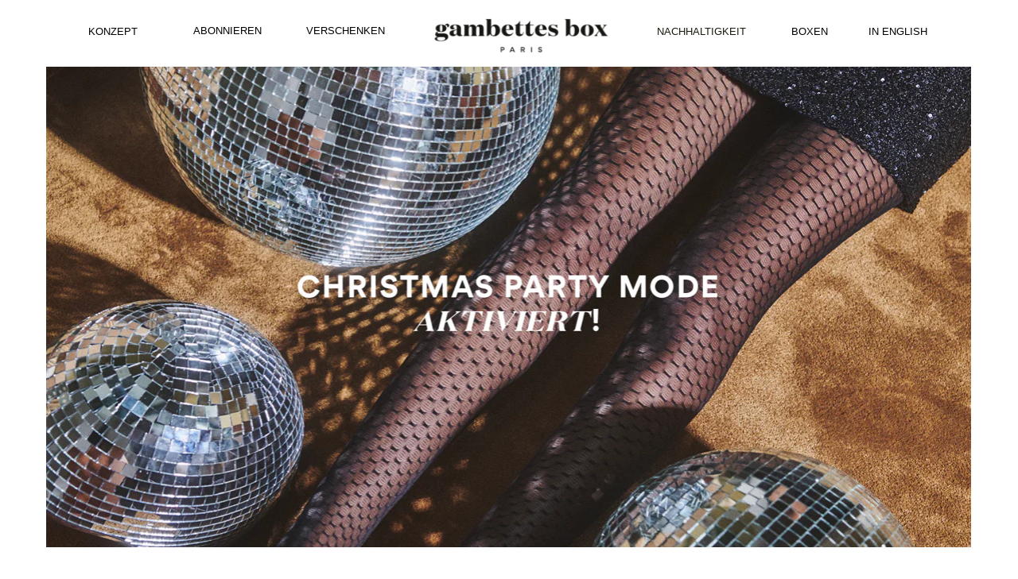

--- FILE ---
content_type: text/html; charset=utf-8
request_url: https://page.gambettesbox.com/202312_REVEAL_DE
body_size: 9806
content:
 <!doctype html><html lang="en" ><head><meta charset="utf-8"><meta name="viewport" content="width=device-width,initial-scale=1" /><meta name="HandheldFriendly" content="true" /><title>Gambettes Box</title><meta name="description" content="" /><meta name="keywords" content="gambettes box" /><link rel="shortcut icon" href="https://s3-eu-west-1.amazonaws.com/landingi-editor-uploads/tD3QkIph/Capture_d_cran_2022_08_23_17.48.52.png"  type="image/x-icon"><link rel="preconnect" href="//styles.assets-landingi.com" /><link rel="preconnect" href="//old.assets-landingi.com" /><link rel="preconnect" href="//fonts.googleapis.com" /><link rel="preconnect" href="//images.assets-landingi.com" /><link rel="preconnect" href="//cdn.lugc.link" />
<link rel="preload" fetchpriority="high" media="(min-width: 764px)" as="image" href="https://cdn.lugc.link/554ec173-64e7-482b-9274-72adbd4bc15b/-/preview/1163x605/-/format/auto/"><link rel="preload" fetchpriority="high" media="(min-width: 764px)" as="image" href="https://cdn.lugc.link/3e311593-61cf-416f-8898-5c65e5bd186b/-/preview/355x411/-/format/auto/"><link rel="preload" fetchpriority="high" media="(min-width: 764px)" as="image" href="https://cdn.lugc.link/353c7509-06c6-4a30-a451-f63d5c3d66b7/-/preview/52x52/-/format/auto/"><link rel="preload" fetchpriority="high" media="(min-width: 764px)" as="image" href="https://cdn.lugc.link/06d402d3-c695-493c-906a-5a17abc0c02d/-/preview/52x52/-/format/auto/"><link rel="preload" fetchpriority="high" media="(max-width: 763px) and ((-webkit-max-device-pixel-ratio: 1.9) or (max-resolution: 1.9dppx))" as="image" href="https://cdn.lugc.link/404f4630-be4e-49af-967d-f0b68e0b4caf/-/preview/320x400/-/format/auto/"><link rel="preload" fetchpriority="high" media="(max-width: 763px) and ((-webkit-max-device-pixel-ratio: 1.9) or (max-resolution: 1.9dppx))" as="image" href="https://cdn.lugc.link/3e311593-61cf-416f-8898-5c65e5bd186b/-/preview/320x370/-/format/auto/"><link rel="preload" fetchpriority="high" media="(max-width: 763px) and ((-webkit-max-device-pixel-ratio: 1.9) or (max-resolution: 1.9dppx))" as="image" href="https://cdn.lugc.link/353c7509-06c6-4a30-a451-f63d5c3d66b7/-/preview/52x52/-/format/auto/"><link rel="preload" fetchpriority="high" media="(max-width: 763px) and ((-webkit-max-device-pixel-ratio: 1.9) or (max-resolution: 1.9dppx))" as="image" href="https://cdn.lugc.link/06d402d3-c695-493c-906a-5a17abc0c02d/-/preview/52x52/-/format/auto/"><script fetchpriority="high">
   (function(src, cb) {
    var s = document.createElement('script'); s.setAttribute('src', src); s.setAttribute('fetchpriority', 'high');
    s.onload = cb; (document.head || document.body).appendChild(s);
  })('https://ucarecdn.com/libs/blinkloader/3.x/blinkloader.min.js', function() {
    window.Blinkloader.optimize({
      fadeIn:false,
      lazyload:true,
      smartCompression:true,
      responsive:true,
      retina:true,
      webp:true,
      pubkey:'ca6af56c901b93c58ffa',
      cdnBase:'https://cdn.lugc.link'
    });
    
    if (window.location !== window.parent.location) {
        window.onload = function() {
            setTimeout(function () {
                window.dispatchEvent(new CustomEvent('scroll'))
            }, 500);
        };
    }
  })
</script>

<meta name="robots" content="noindex" /><meta property="og:title" content="Gambettes Box"/><meta property="og:description" content=""/><meta property="og:image" content=""/><link href="https://fonts.googleapis.com/css?family=Source+Sans+Pro:300,300italic,400,400italic,700,700italic&subset=latin,latin-ext&display=swap" type="text/css" rel="preload" as="style" fetchpriority="high" onload="this.onload=null;this.rel='stylesheet'"><link href="https://fonts.googleapis.com/css?family=Raleway:300,300i,400,400i,700,700i&subset=latin,latin-ext&display=swap" type="text/css" rel="preload" as="style" fetchpriority="high" onload="this.onload=null;this.rel='stylesheet'"><link href="https://fonts.googleapis.com/css?family=Open+Sans:300,300italic,400,400italic,700,700italic&subset=latin,latin-ext&display=swap" type="text/css" rel="preload" as="style" fetchpriority="high" onload="this.onload=null;this.rel='stylesheet'"><link href="https://styles.assets-landingi.com/T6FpggfK/Gordita.css" type="text/css" rel="preload" as="style" fetchpriority="high" onload="this.onload=null;this.rel='stylesheet'"><link href="https://styles.assets-landingi.com/assets/css/170325-landend-base.css" type="text/css" rel="preload" as="style" onload="this.onload=null;this.rel='stylesheet'"><link href="https://styles.assets-landingi.com/e90JjaLy/base.css" type="text/css" rel="stylesheet"><script>
    var landingiInternalDetails = {
        'landing_id': '1588263',
        'landing_hash': '7fbef54912683864c4a7',
        'landing_variant_hash': '',
        'landing_name': '202312_REVEAL_DE',
        'landing_lang': 'en',
        'account_uuid': 'cd0f3f0e-977f-4455-a08f-6ff21159cb52',
        'apikey': '39bc2489-7332-4a7a-9b6b-8b7358eb8f11'
   }
</script><script>
(async function (w, d) {
    try {
        const response = await w.fetch(
            'https://' + 'tagmanager.landingi.io' + '/account/' + 'cd0f3f0e-977f-4455-a08f-6ff21159cb52'
        );
        const gtm = await response.json();

        if (gtm) {
            const script = d.head.getElementsByTagName('script')[0];
            const tmpl = d.createElement('template');
            tmpl.innerHTML = gtm;
            tmpl.content.childNodes.forEach((node) => {
                let elem = node;

                if ('SCRIPT' === node.nodeName) {
                    elem = d.createElement('script');

                    if (node.textContent) {
                        elem.textContent = node.textContent;
                    }

                    if (node.src) {
                        elem.src = node.src;
                        elem.type = node.type;
                    }

                    script.parentNode.insertBefore(elem, script);
                }

                if ('STYLE' === node.nodeName) {
                    elem = d.createElement('style');

                    if (node.textContent) {
                        elem.textContent = node.textContent;
                    }

                    script.parentNode.insertBefore(elem, script);
                }
            })
        }
    } catch (err) {
        console.log(err);
    }
})(window, document);
</script><script defer fetchpriority="low" src="https://popups.landingi.com/api/v3/landing/install-code?apikey=39bc2489-7332-4a7a-9b6b-8b7358eb8f11&landing=7fbef54912683864c4a7"></script><script defer fetchpriority="low" src="https://scripts.assets-landingi.com/landend/190825/lightbox-render.js?v=1762162687"></script><script>
window.addEventListener('load', function () {
    LightboxRender.init({
        useAaf: true
    })
});
</script></head><body id="TxvpQxGuo6CkxW3pseVeXnPkXz3TAWhR" ><script type="text/javascript">window.gdprAppliesGlobally=true;(function(){function a(e){if(!window.frames[e]){if(document.body&&document.body.firstChild){var t=document.body;var n=document.createElement("iframe");n.style.display="none";n.name=e;n.title=e;t.insertBefore(n,t.firstChild)}
else{setTimeout(function(){a(e)},5)}}}function e(n,r,o,c,s){function e(e,t,n,a){if(typeof n!=="function"){return}if(!window[r]){window[r]=[]}var i=false;if(s){i=s(e,t,n)}if(!i){window[r].push({command:e,parameter:t,callback:n,version:a})}}e.stub=true;function t(a){if(!window[n]||window[n].stub!==true){return}if(!a.data){return}
var i=typeof a.data==="string";var e;try{e=i?JSON.parse(a.data):a.data}catch(t){return}if(e[o]){var r=e[o];window[n](r.command,r.parameter,function(e,t){var n={};n[c]={returnValue:e,success:t,callId:r.callId};a.source.postMessage(i?JSON.stringify(n):n,"*")},r.version)}}
if(typeof window[n]!=="function"){window[n]=e;if(window.addEventListener){window.addEventListener("message",t,false)}else{window.attachEvent("onmessage",t)}}}e("__tcfapi","__tcfapiBuffer","__tcfapiCall","__tcfapiReturn");a("__tcfapiLocator");(function(e){
  var t=document.createElement("script");t.id="spcloader";t.type="text/javascript";t.async=true;t.src="https://sdk.privacy-center.org/"+e+"/loader.js?target="+document.location.hostname;t.charset="utf-8";var n=document.getElementsByTagName("script")[0];n.parentNode.insertBefore(t,n)})("efb63a1b-1648-436b-82bd-daf99776d64c")})();</script>
<div id="fwG8O6R5wFuI4GIMqEzXMxnoiEH1Tctn" class="widget widget-section "  >
    <div class="row">
        
        <div class="container " >
            
            <div id="sFr1v1dqX2gFAdPq7XckbwyCGrTP7TIc" class="widget widget-text"><p><br></p></div><img id="XMu4yygGdCsvkdsLINiA3ZEAP6GwBsNO"
     width="960" height="450" 
    data-original="https://images.assets-landingi.com/xU98Eifa/B_L_O_C_6.3_1_.png"
    class="widget widget-image"
    src="https://images.assets-landingi.com/iUl3c1r59c9uFL2S/B_L_O_C_6.3_1_.png"
    data-srcset="https://images.assets-landingi.com/iUl3c1r59c9uFL2S/B_L_O_C_6.3_1_.png 1x, https://images.assets-landingi.com/xU98Eifa/B_L_O_C_6.3_1_.png 2x"
    
    alt=""
    
    fetchpriority="high"
>
<a href="https://www.gambettesbox.com/nl/nl/personal/presentation/GAMBETTES_BENL"
    id="TpanFLnTMTTOAl4ZKwsZDgFF8ZGegCni"
    class="widget widget-image"
    aria-label=""
    target="_blank"
    
>
    <img src="https://images.assets-landingi.com/ThPYumTi5J6OOTx1/logogambettes.png"
        
        alt=""
         width="165" height="33" 
        data-srcset="https://images.assets-landingi.com/ThPYumTi5J6OOTx1/logogambettes.png 1x, https://images.assets-landingi.com/czYUsnDV/logogambettes.png 2x"
    >
</a>
<a href="https://www.gambettesbox.fr/fr/fr/personal/presentation/GAMBETTES"
    id="oRlSk03J7x8XTa1lsn1FZRPp8WegiJbB"
    class="widget widget-image"
    aria-label=""
    target="_blank"
    
>
    <img src="https://images.assets-landingi.com/lDGzyMFxRMkQRDD3/Groupe_53.png"
        
        alt=""
         width="469" height="2557" 
        data-srcset="https://images.assets-landingi.com/lDGzyMFxRMkQRDD3/Groupe_53.png 1x, https://images.assets-landingi.com/pqiBQrSo/Groupe_53.png 2x"
    >
</a>
<div id="g8DqXGMkWpL11U7GXvcvTq9uuOyd88Bh" class="widget widget-text"><p>Aux terrasses des cafés, dans les transports en communs et supermarchés, c’est l’ennui total. Que des pantalons, et les rares collants sont noirs. Alors sans se faire prier, en 2012, la Gambettes file <b>un bon coup de pied</b> <b>dans ce monde conformiste</b> aux mailles opaques serrées et vous envoie la toute <b>première Box de collants canons et recyclés.</b> Aujourd’hui, ça fait 10 ans. Joyeux annilegsaire à nous, à vous ! </p></div><div id="B02niN8bb9fKlwrmJALou2KEoNaPRlX3" class="widget widget-text"><p>FOREVER <b>NOT</b> <b>BORING</b></p></div><a href="https://www.gambettesbox.fr/fr/fr/personal/presentation/GAMBETTES"
    id="s1qxVyFpWoKQtzhTx1UtIM6M2DV1XRh3"
    class="widget widget-image"
    aria-label=""
    target="_blank"
    
>
    <img srcset="  " sizes="  " src=""
        fetchpriority="high"
        
        alt=""
         width="640" height="840" 
        class=""
    >
</a>
<div id="M93Sa1m4ov9KE5Dm6hM0fH4PwoIWy4A1" class="widget widget-text"><p>Cosignée avec RESAP PARIS, les deux collants du mois sont dessinés à Paris et fabriqués en Italie à partir de fils recyclés, <i>comme d’hab’ ! </i></p></div><div id="WfNIn3NBevUAFgkeExiCNTqoEVOdTOnJ" class="widget widget-text"><p>Let it Snow, let it Snow, but make it Glitter!</p></div><div id="LqRs3DgVZH3ps16SUND8TuEonmd1JcGh" class="widget widget-box" ></div><div id="kWPQyqi3T1TII88QvTnwA3oxVpreUR6o" class="widget widget-text"><p>Gambettes Box, c'est un abonnement sans engagement où l'on reçoit 2 paires de collants par mois et la livraison est incluse.</p><p><br></p><p>Que vous soyez fan de collants fantaisie : à motifs, colorés ou à paillettes, ou de collants classiques : à pois ou à rayures, faites vous livrer nos collants tous les mois !Notre abonnement mensuel est fait pour vous : nos collants vont des plus légers (20D) aux plus opaques (90D) et se déclinent dans les tailles 1, 2, 3 et 4 (S, M, L &amp; XL).Ils sont conforts et de qualité, et cerise sur le gâteau : ils sont designés en France et made in Italie.Ils sont parfois crées en collab' exclusive : en effet, &amp;Other Stories, Princesse Tam.Tam, Tara Jarmon ou encore Laure de Sagazan se sont associés à nous pour créer des pièces uniques.Mais Gambettes Box, ce n'est pas qu'un abonnement de collants, c'est aussi des abonnements cadeaux, des hors séries tels que Cervin, des tote-bags collectors et d'autres produits en édition limitée.</p></div><div id="R4K3zlWrv0erekhDyNQRx5VFvyBJBqTK" class="widget widget-box" ></div><div id="KG05XH4UmPK7PEz6DbcVQMNFWa11Ouxp" class="widget widget-text"><p>QUI SOMMES-NOUS ?</p></div><div id="ntpsOfKfwePktE3bq3Ch2KWMItLRL1EH" class="widget widget-text"><p>Gambettes Box, c'est un abonnement sans engagement où l'on reçoit 2 paires de collants par mois et la livraison est incluse.</p><p><br></p><p>Que vous soyez fan de collants fantaisie : à motifs, colorés ou à paillettes, ou de collants classiques : à pois ou à rayures, faites vous livrer nos collants tous les mois !Notre abonnement mensuel est fait pour vous : nos collants vont des plus légers (20D) aux plus opaques (90D) et se déclinent dans les tailles 1, 2, 3 et 4 (S, M, L &amp; XL).Ils sont conforts et de qualité, et cerise sur le gâteau : ils sont designés en France et made in Italie.Ils sont parfois crées en collab' exclusive : en effet, &amp;Other Stories, Princesse Tam.Tam, Tara Jarmon ou encore Laure de Sagazan se sont associés à nous pour créer des pièces uniques.Mais Gambettes Box, ce n'est pas qu'un abonnement de collants, c'est aussi des abonnements cadeaux, des hors séries tels que Cervin, des tote-bags collectors et d'autres produits en édition limitée.</p></div><a href="https://www.gambettesbox.net/de/de/personal/presentation/GAMBETTES_AL"
    id="XmFq737iAL8ligw1XLuyryf2NTLHwsog"
    class="widget widget-image"
    aria-label="Image"
    target="_blank"
    
>
    <img srcset="  https://cdn.lugc.link/554ec173-64e7-482b-9274-72adbd4bc15b/-/preview/1163x605/-/format/auto/ 1163w" sizes="   1163px" src="https://cdn.lugc.link/554ec173-64e7-482b-9274-72adbd4bc15b/-/preview/1163x605/-/format/auto/"
        fetchpriority="high"
        
        alt="Image"
         width="1163" height="605" 
        class=""
    >
</a>
<div id="BpJBNQTpeobxM1vTJDHUSRsC0Do2v2Lb" class="widget widget-text"><p>Wir finden: Eine Christmas Party ohne maximalen Glam ist nur halb so schön! Deshalb haben wir uns mit Tara Jarmon zusammengetan, um zwei stylische Partystrumpfhosen zu entwerfen. Glitzerpunkte und edle Spitze stecken in Deiner Dezemberbox und verleihen jedem Outfit das letzte je ne sais qoui. Und die beiden tollen Accessoires veredeln den Look – Santa approves!</p></div><a href="https://www.gambettesbox.net/de/de/personal/presentation/GAMBETTES_AL" id="XTxF9sEPTdSRNSMzfdf4wGcVWznfWW7X" class="widget widget-button"   version="3" subtype="redirect" target="_blank" rel="noopener noreferrer" data-origin-label="JETZT BESTELLEN"   data-target-url="https&colon;&sol;&sol;www&period;gambettesbox&period;net&sol;de&sol;de&sol;personal&sol;presentation&sol;GAMBETTES&lowbar;AL">
    <div class="widget-overlay"></div>
    <div id="FaNDJC2Uky9BVUqI30wZ2z9VRk2ysGRZ" class="widget widget-text" >JETZT BESTELLEN</div>
</a><a href="https://www.gambettesbox.net/de/de/personal/presentation/GAMBETTES_AL"
    id="gGvwNZJbSPggSqnAp6D0b61ABzEeQEg7"
    class="widget widget-image"
    aria-label="Image"
    target="_blank"
    
>
    <img srcset="https://cdn.lugc.link/404f4630-be4e-49af-967d-f0b68e0b4caf/-/preview/320x400/-/format/auto/ 320w,  " sizes="(max-width: 763px) 320px,  " src="https://cdn.lugc.link/404f4630-be4e-49af-967d-f0b68e0b4caf/-/preview/320x400/-/format/auto/"
        fetchpriority="high"
        
        alt="Image"
         width="640" height="800" 
        class=""
    >
</a>
<img id="V97aTMKt9FS5KcGbcwwIErW19oqdTA7r"
        data-original="https://images.assets-landingi.com/uc/ed8a276c-f6f5-43bd-b489-56110233fe8e/_40A7747copie.jpg"
        class="widget widget-image "
        srcset="  " sizes="  " src=""
        
        alt="Image"
         width="1200" height="1800" 
        
        fetchpriority="high"
    ><div id="Ax5vlQHd0NIWABadeJuVxtWmq4adzPmZ" class="widget widget-box" ></div><a href="https://www.gambettesbox.net/de/de/personal/presentation/GAMBETTES_AL"
    id="ZeTyp4hd6aRF44BQFdQEZnmoEnbSe09P"
    class="widget widget-image"
    aria-label="Image"
    target="_self"
    
>
    <img srcset="https://cdn.lugc.link/3e311593-61cf-416f-8898-5c65e5bd186b/-/preview/320x370/-/format/auto/ 320w,  https://cdn.lugc.link/3e311593-61cf-416f-8898-5c65e5bd186b/-/preview/355x411/-/format/auto/ 355w" sizes="(max-width: 763px) 320px,   355px" src="https://cdn.lugc.link/3e311593-61cf-416f-8898-5c65e5bd186b/-/preview/320x370/-/format/auto/"
        fetchpriority="high"
        
        alt="Image"
         width="355" height="411" 
        class=""
    >
</a>
<div id="tO4s8MXKMtVm1ACo5FogdtkO1mnpPuGV" class="widget widget-box" ></div><a href="https://www.gambettesbox.net/de/de/personal/presentation/GAMBETTES_AL" id="zNZUm4LsTbe3mWrAqGgkPZiqISC2T0qN" class="widget widget-button"   version="3" subtype="redirect" target="_blank" rel="noopener noreferrer" data-origin-label="CHRISTMAS MODE ACTIVATED"   data-target-url="https&colon;&sol;&sol;www&period;gambettesbox&period;net&sol;de&sol;de&sol;personal&sol;presentation&sol;GAMBETTES&lowbar;AL">
    <div class="widget-overlay"></div>
    <div id="LBai9m9zWSZ5vV8bWG9KtkJdpuCDBMin" class="widget widget-text" >CHRISTMAS MODE ACTIVATED</div>
</a><a href="https://www.gambettesbox.net/de/de/personal/presentation/GAMBETTES_AL"
    id="cXiH5UaH8KParQCDskF3Iv6pzb1BWpb0"
    class="widget widget-image"
    aria-label="Image"
    target="_self"
    
>
    <img src="https://images.assets-landingi.com/uc/bb61273c-59b6-4ea1-aec4-21bf7682ad06/ENCARTSGIFcopie.gif"
        
        alt="Image"
         width="355" height="411" 
        
    >
</a>
<div id="cyMMvAaGwFWpKNuIIqUw9U5H3wqMWex9" class="widget widget-text"><p>„Party, Party, Party“ war auch unsere Inspiration beim Design dieser Strumpfhosen. Die „First Dance“ mit ihren Glitzerpunkten erobert mit Dir den Dancefloor im Sturm. Und die „Last Swing“ aus Spitze weckt die wahre Diva in Dir – Wie Mariah Carey zu ihren besten Zeiten! </p><p><br></p><p>Noch nicht genug Glam? Dann steck’ Dir die tollen Haarspangen aus der Box ins Haar und PARTY ON!</p></div><div id="sSPpRlrNIQHVqG7fW8WPFDCfkJMIaBZs" class="widget widget-text"><p><b>Deine besten Buddies für die Weihnachtsparty? Gambettes x Tara Jarmon!</b></p></div><div id="lHCk3lb8kT3r2KOzgvHyhux4Ik7OFV94" class="widget widget-box" ></div><div id="Jpd4h6d25fVv9A9PToU9poDzDtGSUOUX" class="widget widget-text"><p><a href="https://www.gambettesbox.net/de/de/concept" target="_blank" style="color: rgb(0, 0, 0); text-decoration: none;">KONZEPT</a></p></div><div id="uxIlxokQOdz7CBOQIt1cKEy3S5vTMnn2" class="widget widget-text"><p><a href="https://www.gambettesbox.net/de/de/personal/presentation/GAMBETTES_AL" target="_blank" style="color: rgb(0, 0, 0); text-decoration: none;">ABONNIEREN</a></p></div><div id="JuZoIeXqoBKJOo5igiPcmHeue9AndKqA" class="widget widget-text"><p><a href="https://www.gambettesbox.net/de/de/gift/presentation/GAMBETTES_AL" target="_blank" style="color: rgb(0, 0, 0); text-decoration: none;">VERSCHENKEN</a></p></div><a href="https://www.gambettesbox.net/de/de/?"
    id="RI2REmU6VAQbpkxN6msTxzCW7TarRl07"
    class="widget widget-image"
    aria-label=""
    target="_blank"
    
>
    <img src="https://images.assets-landingi.com/spNB3e4D3SSEjhZF/gambettes.png"
        
        alt=""
         width="229" height="49" 
        data-srcset="https://images.assets-landingi.com/spNB3e4D3SSEjhZF/gambettes.png 1x, https://images.assets-landingi.com/SuWdMxaQ/gambettes.png 2x"
    >
</a>
<div id="VXEOqRLoIQrQ6cToGXMvRswoZJ6PJoSt" class="widget widget-text"><p><a href="https://www.gambettesbox.de/de/de/collabs" target="_blank" style="text-decoration: none; color: rgb(28, 25, 12);">NACHHALTIGKEIT</a></p></div><div id="ENubkMkoCrptxtZ8JnedfUngG7UAdTCJ" class="widget widget-text"><p><a href="https://www.gambettesbox.net/de/de/box" target="_self" style="color: rgb(0, 0, 0); text-decoration: none;">BOXEN</a></p></div><div id="f4dh5rp371rhO1oVHn7J3vyWqBpPlwtc" class="widget widget-text"><p><a href="https://www.gambettesbox.com/?_locale=en" target="_blank" style="text-decoration: none;">IN ENGLISH</a></p></div><div id="dWfADuRdZgEmtCiVpr518sl7nBeOXTi1" class="widget widget-box" ></div><div id="pQ21vn2gaKwmJE11oSPWbghZ7COXWTl1" class="widget widget-text"><p>Gambettes Box ist ein Strumpfhosen Abonnement, welches jederzeit kündbar ist und bei dem Du zwei Paar Strumpfhosen pro Monat erhältst (Lieferung natürlich inklusive).Egal, ob Du ein Fan von Strumpfhosen bist, die die Blicke auf sich ziehen: zart gemustert, manchmal glitzernd (weil das Leben kurz ist), aber niemals neonfarben oder klassischere Strumpfhosen: gepunktet oder gestreift, lass sie Dir in einem hübschen kleinen Paket nach Hause liefern!Unsere Denier reichen von 20D (am leichtesten) bis 90D (gemütlich für die Wintermorgen), und sie kommen in den Größen S,M,L und XL. Wir sind stolz, dass alle unsere Strumpfhosen in Frankreich entworfen und in Italien hergestellt werden. Haben wir erwähnt, dass sie super bequem sind?Gelegentlich sind sie exklusiv: Tatsächlich sind französische Boutiquen wie Princesse tam.tam, Tara Jarmon, aber auch internationale Marken wie &amp; Other Stories dafür bekannt, Strumpfhosen in limitierter Auflage mit uns zu kreieren.Gambettes Box ist nicht nur ein Strumpfhosen-Abo, sondern auch ein Geschenk-Abo. Zudem bekommst Du bei uns ab un zu auch unsere begehrten Goodies: eine totebag, eine Kosmetiktasche oder ein Foulard. Lass Dich immer wieder aufs neue überraschen...</p></div><div id="rD17JWhA3COkWUKTQiZCmHPUdtCH6uR7" class="widget widget-box" ></div><div id="WSJSofcB6LTZNQWgnkwo8IRiiwbkJDFb" class="widget widget-box" ></div><div id="zZgeTrhSlnqGSKXHLWf4W7vTyiksGSoU" class="widget widget-text"><p><a href="https://www.gambettesbox.net/de/de/terms-conditions" target="_blank" style="color: rgb(28, 25, 12); text-decoration: none;">AGB</a></p></div><div id="vebgQULpTsxTTC5BfLF4tJSVSiPMy6oX" class="widget widget-text"><p><a href="https://www.gambettesbox.net/de/de/tableau-des-tailles" target="_blank" style="color: rgb(28, 25, 12); text-decoration: none;"></a><a href="https://www.gambettesbox.net/de/de/" target="_blank" style="color: rgb(28, 25, 12); text-decoration: none;"></a><a href="https://www.gambettesbox.net/de/de/tableau-des-tailles" target="_blank" style="color: rgb(28, 25, 12); text-decoration: none;">GRÖSSENTABELL</a>E</p></div><div id="Unkv77vEOHTzsWbN3XSp6sSsl7hcrCwP" class="widget widget-text"><p><a href="https://www.gambettesbox.com/fr/be/?" target="_blank" style="color: rgb(28, 25, 12); text-decoration: none;">INTERNATIONAL SHIPPING</a></p></div><a href="https://www.facebook.com/GambettesBox/?locale=fr_FR"
    id="xqhiMpJxurrWHbrSM93pFfT1OnJzkpsm"
    class="widget widget-image"
    aria-label="Image"
    target="_blank"
    
>
    <img srcset="  https://cdn.lugc.link/353c7509-06c6-4a30-a451-f63d5c3d66b7/-/preview/52x52/-/format/auto/ 52w" sizes="   52px" src="https://cdn.lugc.link/353c7509-06c6-4a30-a451-f63d5c3d66b7/-/preview/52x52/-/format/auto/"
        fetchpriority="high"
        
        alt="Image"
         width="53" height="53" 
        class=""
    >
</a>
<a href="https://www.instagram.com/gambettesbox/"
    id="vhTNdgeEJQgO0X4TrWt7ZQRTI4fiu06V"
    class="widget widget-image"
    aria-label="Image"
    target="_blank"
    
>
    <img srcset="  https://cdn.lugc.link/06d402d3-c695-493c-906a-5a17abc0c02d/-/preview/52x52/-/format/auto/ 52w" sizes="   52px" src="https://cdn.lugc.link/06d402d3-c695-493c-906a-5a17abc0c02d/-/preview/52x52/-/format/auto/"
        fetchpriority="high"
        
        alt="Image"
         width="53" height="53" 
        class=""
    >
</a>
<div id="qbUBohQwTEKT9WFaxBFAgpF7PCUrMMyT" class="widget widget-text"><p><a href="https://www.gambettesbox.net/de/de/legal-mentions" target="_blank" style="color: rgb(28, 25, 12); text-decoration: none;">IMPRESSUM</a></p></div><div id="zCNCoTeDmTL3NAyiDc12QehtHrgZLBnf" class="widget widget-text"><p><a href="https://www.gambettesbox.net/de/de/privacy-policy" target="_blank" style="color: rgb(28, 25, 12); text-decoration: none;">DATENSCHUTZERKLÄRUNG</a></p></div><div id="MWBBGcgLyuq6JKLl1qZiitfRAT0sTSEw" class="widget widget-text"><p><a href="partner@gambettesbox.com" target="_self" style="color: rgb(0, 0, 0); text-decoration: none;">PARTNER WERDEN</a></p></div><div id="MpDKRb8qw6RqE0BnCaVtcu79yUnr1QWD" class="widget widget-text"><p><a href="https://frequentlyaskedquestions.gambettesbox.com/hc/de-de" target="_blank" style="color: rgb(28, 25, 12); text-decoration: none;">HILFE</a></p></div><div id="cs36UdNF0zL1eakEPQmOXmp4vWAg7z9P" class="widget widget-text"><p>Gambettes Box ist ein Strumpfhosen Abonnement, welches jederzeit kündbar ist und bei dem Du zwei Paar Strumpfhosen pro Monat erhältst (Lieferung natürlich inklusive).Egal, ob Du ein Fan von Strumpfhosen bist, die die Blicke auf sich ziehen: zart gemustert, manchmal glitzernd (weil das Leben kurz ist), aber niemals neonfarben oder klassischere Strumpfhosen: gepunktet oder gestreift, lass sie Dir in einem hübschen kleinen Paket nach Hause liefern!Unsere Denier reichen von 20D (am leichtesten) bis 90D (gemütlich für die Wintermorgen), und sie kommen in den Größen S,M,L und XL. Wir sind stolz, dass alle unsere Strumpfhosen in Frankreich entworfen und in Italien hergestellt werden. Haben wir erwähnt, dass sie super bequem sind?Gelegentlich sind sie exklusiv: Tatsächlich sind französische Boutiquen wie Princesse tam.tam, Tara Jarmon, aber auch internationale Marken wie &amp; Other Stories dafür bekannt, Strumpfhosen in limitierter Auflage mit uns zu kreieren.Gambettes Box ist nicht nur ein Strumpfhosen-Abo, sondern auch ein Geschenk-Abo. Zudem bekommst Du bei uns ab un zu auch unsere begehrten Goodies: eine totebag, eine Kosmetiktasche oder ein Foulard. Lass Dich immer wieder aufs neue überraschen...</p></div><div id="z0NzaZ3aUlK84dUB8qNigzbcAIFROCos" class="widget widget-text"><p><a href="https://www.gambettesbox.net/de/de/privacy-policy" target="_blank" style="color: rgb(28, 25, 12); text-decoration: none;">DATENSCHUTZERKLÄRUNG</a></p></div><div id="AB1p6Vnv43VSJot2CdtLGB233oLTqzXr" class="widget widget-text"><p><a href="https://www.gambettesbox.net/de/de/terms-conditions" target="_blank" style="color: rgb(28, 25, 12); text-decoration: none;">AGB</a></p></div><div id="tJvcTX2T9lopFvyTqhTpf5F5vSbsIso0" class="widget widget-text"><p><a href="https://www.gambettesbox.net/de/de/tableau-des-tailles" target="_blank" style="color: rgb(28, 25, 12); text-decoration: none;"></a><a href="https://www.gambettesbox.net/de/de/" target="_blank" style="color: rgb(28, 25, 12); text-decoration: none;"></a><a href="https://www.gambettesbox.net/de/de/tableau-des-tailles" target="_blank" style="color: rgb(28, 25, 12); text-decoration: none;">GRÖSSENTABELL</a>E</p></div><div id="TsbLT2FGfBbDqa9qU9VMdhCJgruKZCv4" class="widget widget-text"><p><a href="https://www.gambettesbox.com/fr/be/?" target="_blank" style="color: rgb(28, 25, 12); text-decoration: none;">INTERNATIONAL SHIPPING</a></p></div><div id="B0pAMxXaMJf1eEDQNWApdSf46QFLtBbv" class="widget widget-text"><p><a href="https://frequentlyaskedquestions.gambettesbox.com/hc/de-de" target="_blank" style="color: rgb(28, 25, 12); text-decoration: none;">HILFE</a></p></div><div id="WVhvh2TRsehIT2KBDdIigdgGTQFmMPyT" class="widget widget-text"><p><a href="partner@gambettesbox.com" target="_self" style="color: rgb(0, 0, 0); text-decoration: none;">PARTNER WERDEN</a></p></div><a href="https://www.facebook.com/GambettesBox/?locale=fr_FR"
    id="HeX9gG54lsZBxsXbPEBbbore2RhF5dTs"
    class="widget widget-image"
    aria-label="Image"
    target="_blank"
    
>
    <img srcset="https://cdn.lugc.link/353c7509-06c6-4a30-a451-f63d5c3d66b7/-/preview/52x52/-/format/auto/ 52w,  " sizes="(max-width: 763px) 52px,  " src="https://cdn.lugc.link/353c7509-06c6-4a30-a451-f63d5c3d66b7/-/preview/52x52/-/format/auto/"
        fetchpriority="high"
        
        alt="Image"
         width="53" height="53" 
        class=""
    >
</a>
<a href="https://www.instagram.com/gambettesbox/"
    id="wpkyOFtM9fI6iTXIcXxCTsH4nSBXMJDa"
    class="widget widget-image"
    aria-label="Image"
    target="_blank"
    
>
    <img srcset="https://cdn.lugc.link/06d402d3-c695-493c-906a-5a17abc0c02d/-/preview/52x52/-/format/auto/ 52w,  " sizes="(max-width: 763px) 52px,  " src="https://cdn.lugc.link/06d402d3-c695-493c-906a-5a17abc0c02d/-/preview/52x52/-/format/auto/"
        fetchpriority="high"
        
        alt="Image"
         width="53" height="53" 
        class=""
    >
</a>

        </div>
    </div>
</div><script type="text/javascript" src="//assetslp.link/assets/js/landend/jquery-3-6-0.min.js" fetchpriority="high"></script>        <script src="/assets/js/landend/frodo.js"></script>
<script>
const lpStatsModule = (function () {    
    const url = "https://stats.landingi.com/visit/1588263";
    const data = {"lid":1588263,"luuid":"24f1c6e3-b24b-43cb-8b24-f5ee82302b24","lhash":"7fbef54912683864c4a7","fid":1588263,"auuid":"cd0f3f0e-977f-4455-a08f-6ff21159cb52","acid":217075,"agid":161327,"tid":null,"hasAccessToEventTracker":false,"hasAccessToEventTrackerDev":false,"hasAccessToEventTrackerData":false,"hasAccessToVisitWithoutCookie":false,"hasAccessToVisitWithLocalStorage":false,"hasAccessToExternalEvents":false,"hasAccessToLocalStorageOptimization":false,"hasAccessToTrackActivityTime":false};
    const cookieName = "ls_sid_1588263";

    if (data.hasAccessToEventTrackerDev) { 
        console.log('Running runScript in dev mode')
        frodo.runScriptDev(cookieName, url, data)
    } else {
        frodo.runScript(cookieName, url, data)
    }

    return {
        getData: function() { return data; },
        cookieName: function() { return cookieName; },
        endpoint: function() { return url; },
        path: function() { return path; }
    };
})();
</script><script defer type="text/javascript" src="https://scripts.assets-landingi.com/landend/160721/files.js"></script><script defer fetchpriority="low" type="text/javascript" src="https://old.assets-landingi.com/assets/js/vendor/jquery-form/jquery.form.min.js"></script> <script type="text/javascript" src="https://scripts.assets-landingi.com/landend/141025/new_landend.js"></script><!-- Google Tag Manager -->
<script>(function(w,d,s,l,i){w[l]=w[l]||[];w[l].push({'gtm.start':
new Date().getTime(),event:'gtm.js'});var f=d.getElementsByTagName(s)[0],
j=d.createElement(s),dl=l!='dataLayer'?'&l='+l:'';j.async=true;j.src=
'https://www.googletagmanager.com/gtm.js?id='+i+dl;f.parentNode.insertBefore(j,f);
})(window,document,'script','dataLayer','GTM-T8FVQ4W');</script>
<!-- End Google Tag Manager --><!-- Google Tag Manager (noscript) -->
<noscript><iframe src="https://www.googletagmanager.com/ns.html?id=GTM-T8FVQ4W"
height="0" width="0" style="display:none;visibility:hidden"></iframe></noscript>
<!-- End Google Tag Manager (noscript) --></body></html>

--- FILE ---
content_type: text/css
request_url: https://styles.assets-landingi.com/T6FpggfK/Gordita.css
body_size: -278
content:
@font-face {
  font-family: 'Gordita';
  src: url('https://fonts.assets-landingi.com/izKKhWsq/GorditaMedium.otf') format('opentype');
  font-weight: 400;
  font-style: normal;
  font-display: swap;
}@font-face {
  font-family: 'Gordita';
  src: url('https://fonts.assets-landingi.com/vHplOGNv/GorditaRegular.otf') format('opentype');
  font-weight: 300;
  font-style: normal;
  font-display: swap;
}@font-face {
  font-family: 'Gordita';
  src: url('https://fonts.assets-landingi.com/nVgPlBKq/GorditaBold.otf') format('opentype');
  font-weight: 700;
  font-style: normal;
  font-display: swap;
}

--- FILE ---
content_type: text/css
request_url: https://styles.assets-landingi.com/e90JjaLy/base.css
body_size: 7372
content:
.clearfix:before {
  content: " ";
  display: table;
}
.clearfix:after {
  clear: both;
}
html,
body,
div,
span,
applet,
object,
iframe,
h1,
h2,
h3,
h4,
h5,
h6,
p,
blockquote,
pre,
a,
abbr,
acronym,
address,
big,
cite,
code,
del,
dfn,
em,
img,
ins,
kbd,
q,
s,
samp,
small,
strike,
strong,
sub,
sup,
tt,
var,
b,
u,
i,
center,
dl,
dt,
dd,
ol,
ul,
li,
fieldset,
form,
label,
legend,
table,
caption,
tbody,
tfoot,
thead,
tr,
th,
td,
article,
aside,
canvas,
details,
embed,
figure,
figcaption,
footer,
header,
hgroup,
menu,
nav,
output,
ruby,
section,
summary,
time,
mark,
audio,
video {
  border: 0;
  font-size: 100%;
  font: inherit;
  margin: 0;
  padding: 0;
  vertical-align: baseline;
}
article,
aside,
details,
figcaption,
figure,
footer,
header,
hgroup,
menu,
nav,
section {
  display: block;
}
ol {
  list-style-type: none;
  list-style-position: outside;
  list-style-image: none;
  padding: 0;
  counter-reset: ordered;
}
ol li {
  position: relative;
  margin-left: calc(1em + 10px);
}
ol li:before {
  counter-increment: ordered;
  content: counter(ordered) ".";
  background-image: none;
  background-repeat: no-repeat;
  background-position: center;
  background-size: contain;
  padding: 0;
  margin: 0;
  left: calc(-1em - 10px);
  position: absolute;
  -webkit-transform: none;
  -moz-transform: none;
  -ms-transform: none;
  -o-transform: none;
  transform: none;
  display: initial;
}
.blueimp-gallery ol li:before {
  content: "";
  display: none;
}
ul {
  list-style-type: none;
  list-style-position: outside;
  list-style-image: none;
  padding: 0;
}
ul li {
  position: relative;
  margin-left: calc(1em + 10px);
}
ul li:before {
  content: "\002022";
  background-image: none;
  background-repeat: no-repeat;
  background-position: center;
  background-size: contain;
  padding: 0;
  margin: 0;
  left: calc(-1em - 10px);
  position: absolute;
  -webkit-transform: none;
  -moz-transform: none;
  -ms-transform: none;
  -o-transform: none;
  transform: none;
  display: initial;
}
blockquote,
q {
  quotes: none;
}
blockquote:before,
blockquote:after,
q:before,
q:after {
  content: '';
  content: none;
}
table {
  border-collapse: collapse;
  border-spacing: 0;
}
b,
strong {
  font-weight: bold;
}
em,
i {
  font-style: italic;
}
body {
  font-family: 'Arial', 'sans-serif';
  line-height: 1;
}
input[type="text"],
input[type="email"],
input[type="tel"],
textarea {
  outline: 0;
}
b,
strong {
  font-weight: bold;
}
em,
i {
  font-style: italic;
}
.row {
  height: 100%;
}
.row:before {
  content: " ";
  display: table;
}
.row:after {
  clear: both;
}
[class*="col-"] {
  -webkit-box-sizing: border-box;
  -moz-box-sizing: border-box;
  box-sizing: border-box;
  position: relative;
  min-height: 1px;
  padding-right: 15px;
  padding-left: 15px;
}
@media (min-width: 764px) {
  [class*="col-"] {
    float: left;
    height: 100%;
  }
  .col-12 {
    width: 100%;
  }
  .col-11 {
    width: 91.66666667%;
  }
  .col-10 {
    width: 83.33333333%;
  }
  .col-9 {
    width: 75%;
  }
  .col-8 {
    width: 66.66666667%;
  }
  .col-7 {
    width: 58.33333333%;
  }
  .col-6 {
    width: 50%;
  }
  .col-5 {
    width: 41.66666667%;
  }
  .col-4 {
    width: 33.33333333%;
  }
  .col-3 {
    width: 25%;
  }
  .col-2 {
    width: 16.66666667%;
  }
  .col-1 {
    width: 8.33333333%;
  }
}
.widget {
  position: absolute;
}
.widget-section {
  position: relative;
}
.widget-smartsection {
  position: relative;
}
.widget-smartsection .container {
  height: 100%;
  margin: 0 auto;
  position: relative;
  width: 960px;
}
.widget-section .container {
  height: 100%;
  margin: 0 auto;
  position: relative;
  width: 960px;
}
.widget-button {
  cursor: pointer;
}
.widget-input-button {
  cursor: pointer;
  -webkit-box-sizing: content-box;
  -moz-box-sizing: content-box;
  box-sizing: content-box;
}
.widget-form input[type="text"],
.widget-form textarea {
  box-sizing: content-box;
}
.widget-form .file-input-container {
  overflow: hidden;
  position: relative;
  display: inline-block;
  vertical-align: middle;
}
.widget-form .file-input-container .file-input-button {
  border-radius: 3px;
  border: 1px solid #999;
  box-sizing: content-box;
  color: #000;
  background-color: #ebebeb;
  background-image: -moz-linear-gradient(top, #fff, #cdcdcd);
  background-image: -webkit-gradient(linear, 0 0, 0 100%, from(#fff), to(#cdcdcd));
  background-image: -webkit-linear-gradient(top, #fff, #cdcdcd);
  background-image: -o-linear-gradient(top, #fff, #cdcdcd);
  background-image: linear-gradient(to bottom, #fff, #cdcdcd);
  background-repeat: repeat-x;
  filter: progid:DXImageTransform.Microsoft.gradient(startColorstr='#ffffffff', endColorstr='#ffcdcdcd', GradientType=0);
  display: block;
  font-family: Arial, sans-serif;
  font-size: 10px;
  padding: 4px 5px 3px;
  margin: -9px 0 0;
  position: absolute;
  height: 10px;
  width: auto;
  top: 50%;
  right: 6px;
  line-height: 1;
  outline: 0;
  max-width: 60%;
  text-overflow: ellipsis;
  overflow: hidden;
  white-space: nowrap;
}
.widget-form .file-input-container .file-input {
  cursor: pointer;
  position: absolute;
  display: block;
  height: 100%;
  top: 0;
  right: 0;
  bottom: 0;
  padding: 0;
  margin: 0;
  opacity: 0;
  filter: alpha(opacity=0);
  width: 100%;
  z-index: 1;
}
a.widget-image img {
  display: block;
  width: 100%;
  height: 100%;
}
.container-column {
  display: inline-block;
  vertical-align: top;
  margin: 0;
  padding: 0;
  overflow: hidden;
}
.radio-container {
  position: relative;
}
.widget-icon::before,
.widget-icon i::before,
.widget-popupcloser::before,
.widget-popupcloser i::before {
  position: absolute;
  top: 50%;
  left: 50%;
  -webkit-transform: translate(-50%, -50%);
  -moz-transform: translate(-50%, -50%);
  -ms-transform: translate(-50%, -50%);
  -o-transform: translate(-50%, -50%);
  transform: translate(-50%, -50%);
}
.widget-popupcloser {
  z-index: 2147483647 !important;
}
.widget-input-select option {
  color: #000;
}
.widget-text a {
  color: inherit;
}
.counter-type-4 .widget-container::after {
  background-image: -moz-linear-gradient(top, rgba(100, 100, 100, 0.3), rgba(0, 0, 0, 0.4));
  background-image: -webkit-gradient(linear, 0 0, 0 100%, from(rgba(100, 100, 100, 0.3)), to(rgba(0, 0, 0, 0.4)));
  background-image: -webkit-linear-gradient(top, rgba(100, 100, 100, 0.3), rgba(0, 0, 0, 0.4));
  background-image: -o-linear-gradient(top, rgba(100, 100, 100, 0.3), rgba(0, 0, 0, 0.4));
  background-image: linear-gradient(to bottom, rgba(100, 100, 100, 0.3), rgba(0, 0, 0, 0.4));
  filter: progid:DXImageTransform.Microsoft.gradient(startColorStr='#4C646464', endColorStr='#66000000');
  -ms-filter: "progid:DXImageTransform.Microsoft.gradient(startColorStr='#4C646464', endColorStr='#66000000');";
  background-position: 0 50%;
  background-size: 100% 2px;
  background-repeat: repeat-x;
  width: 100%;
  height: 100%;
  content: "-";
  position: absolute;
  top: 0;
  left: 0;
  color: rgba(0, 0, 0, 0);
}
.widget-button[version="2"] .widget-text,
.widget-contact[version="2"] .widget-text,
.widget-button[version="3"] .widget-text,
.widget-contact[version="3"] .widget-text {
  white-space: nowrap;
  -webkit-transform: translateY(-50%);
  -moz-transform: translateY(-50%);
  -ms-transform: translateY(-50%);
  -o-transform: translateY(-50%);
  transform: translateY(-50%);
}
.widget-button[version="2"] .widget-text,
.widget-contact[version="2"] .widget-text {
  left: 0;
  position: absolute !important;
}
.widget-button .widget-overlay,
.widget-contact .widget-overlay,
.widget-input-button .widget-overlay {
  border-radius: inherit;
  width: 100%;
  height: 100%;
  background-color: rgba(255, 255, 255, 0);
  position: absolute;
  top: 0;
  left: 0;
  z-index: 999999;
  display: flex;
  justify-content: center;
  align-items: center;
}
.widget-button:hover .widget-overlay,
.widget-contact:hover .widget-overlay,
.widget-input-button:hover .widget-overlay {
  background-color: rgba(255, 255, 255, 0.2);
  -webkit-transition-duration: 0.3s;
  -moz-transition-duration: 0.3s;
  -o-transition-duration: 0.3s;
  transition-duration: 0.3s;
}
img[data-gallery]:hover {
  cursor: pointer;
}
.form-tooltip {
  position: absolute;
  display: block;
  font-family: "Helvetica Neue", Helvetica, Arial, sans-serif;
  font-style: normal;
  font-weight: normal;
  letter-spacing: normal;
  line-break: auto;
  line-height: 1.42857143;
  text-align: left;
  text-align: start;
  text-decoration: none;
  text-shadow: none;
  text-transform: none;
  white-space: normal;
  word-break: normal;
  word-spacing: normal;
  word-wrap: normal;
  font-size: 12px;
  opacity: 0;
  filter: alpha(opacity=0);
  z-index: 16699999;
  cursor: pointer;
}
.form-tooltip.in {
  opacity: 0.9;
  filter: alpha(opacity=90);
}
.form-tooltip.top {
  margin-top: -3px;
  padding: 5px 0;
}
.form-tooltip.right {
  margin-left: 3px;
  padding: 0 5px;
}
.form-tooltip.bottom {
  margin-top: 3px;
  padding: 5px 0;
}
.form-tooltip.left {
  margin-left: -3px;
  padding: 0 5px;
}
.form-tooltip-inner {
  max-width: 500px;
  padding: 8px 8px;
  color: #ffffff;
  text-align: center;
  background-color: #000000;
  border-radius: 4px;
}
.form-tooltip-arrow {
  position: absolute;
  width: 0;
  height: 0;
  border-color: transparent;
  border-style: solid;
}
.form-tooltip.top .form-tooltip-arrow {
  bottom: 0;
  left: 50%;
  margin-left: -5px;
  border-width: 5px 5px 0;
  border-top-color: #000000;
}
.form-tooltip.top-left .form-tooltip-arrow {
  bottom: 0;
  right: 5px;
  margin-bottom: -5px;
  border-width: 5px 5px 0;
  border-top-color: #000000;
}
.form-tooltip.top-right .form-tooltip-arrow {
  bottom: 0;
  left: 5px;
  margin-bottom: -5px;
  border-width: 5px 5px 0;
  border-top-color: #000000;
}
.form-tooltip.right .form-tooltip-arrow {
  top: 50%;
  left: 0;
  margin-top: -5px;
  border-width: 5px 5px 5px 0;
  border-right-color: #000000;
}
.form-tooltip.left .form-tooltip-arrow {
  top: 50%;
  right: 0;
  margin-top: -5px;
  border-width: 5px 0 5px 5px;
  border-left-color: #000000;
}
.form-tooltip.bottom .form-tooltip-arrow {
  top: 0;
  left: 50%;
  margin-left: -5px;
  border-width: 0 5px 5px;
  border-bottom-color: #000000;
}
.form-tooltip.bottom-left .form-tooltip-arrow {
  top: 0;
  right: 5px;
  margin-top: -5px;
  border-width: 0 5px 5px;
  border-bottom-color: #000000;
}
.form-tooltip.bottom-right .form-tooltip-arrow {
  top: 0;
  left: 5px;
  margin-top: -5px;
  border-width: 0 5px 5px;
  border-bottom-color: #000000;
}
.hidden {
  display: none;
}
.bg-cover,
.bg-cover .container {
  background-size: cover;
}
.bg-contain,
.bg-contain .container {
  background-size: contain;
}
@media screen and (max-width: 763px) {
  .form-tooltip-inner {
    max-width: 304px;
    padding: 8px;
  }
}
html {
  font-size: 16px;
}
body {
  font-size: 16px;
}@media only screen and (max-width: 763px) {
    [class*="col-"] { width: 100%%; }
}@media only screen and (min-width: 764px) and (max-width: 1199px) {
    html {
        width: 1200px;
    }
}body { background-color:#ffffff;background-image:none;background-position:center !important;background-repeat:no-repeat !important;background-attachment:scroll;background-size:auto !important;position:relative;display:block; }
#TxvpQxGuo6CkxW3pseVeXnPkXz3TAWhR::before {     content: ''; display: block; position: absolute; top: 0; left: 0; width: 100%; height: 100%;;
    background: rgba(0,0,0,0); }#TxvpQxGuo6CkxW3pseVeXnPkXz3TAWhR > .row > .video-iframe-container::after {     content: ''; display: block; position: absolute; top: 0; left: 0; width: 100%; height: 100%;;
    background: rgba(0,0,0,0); }#TxvpQxGuo6CkxW3pseVeXnPkXz3TAWhR > .row > .video-iframe-container { display: none; }#TxvpQxGuo6CkxW3pseVeXnPkXz3TAWhR > .row .container > .video-iframe-container::after {     content: ''; display: block; position: absolute; top: 0; left: 0; width: 100%; height: 100%;;
    background: rgba(0,0,0,0); }#fwG8O6R5wFuI4GIMqEzXMxnoiEH1Tctn { position:relative;display:block; }#fwG8O6R5wFuI4GIMqEzXMxnoiEH1Tctn { background-color: transparent; background-image: none; }#fwG8O6R5wFuI4GIMqEzXMxnoiEH1Tctn::before {     content: ''; display: block; position: absolute; top: 0; left: 0; width: 100%; height: 100%;;
    background: rgba(0,0,0,0); }#fwG8O6R5wFuI4GIMqEzXMxnoiEH1Tctn > .row .container::before {     content: ''; display: block; position: absolute; top: 0; left: 0; width: 100%; height: 100%;;
    background: rgba(0,0,0,0); }#fwG8O6R5wFuI4GIMqEzXMxnoiEH1Tctn > .row .container > .video-iframe-container { display: none; }#fwG8O6R5wFuI4GIMqEzXMxnoiEH1Tctn > .row > .video-iframe-container::after {     content: ''; display: block; position: absolute; top: 0; left: 0; width: 100%; height: 100%;;
    background: rgba(0,0,0,0); }#fwG8O6R5wFuI4GIMqEzXMxnoiEH1Tctn > .row > .video-iframe-container { display: none; }#fwG8O6R5wFuI4GIMqEzXMxnoiEH1Tctn > .row .container > .video-iframe-container::after {     content: ''; display: block; position: absolute; top: 0; left: 0; width: 100%; height: 100%;;
    background: rgba(0,0,0,0); }#fwG8O6R5wFuI4GIMqEzXMxnoiEH1Tctn { border-width: 0; border-radius: 0; }#fwG8O6R5wFuI4GIMqEzXMxnoiEH1Tctn > .row .container > .video-iframe-container { border-top-left-radius:initial;border-top-right-radius:initial;border-bottom-right-radius:initial;border-bottom-left-radius:initial; }#fwG8O6R5wFuI4GIMqEzXMxnoiEH1Tctn > .row .container { border-top:0;border-left:0;border-right:0;border-bottom:0;background-color:#ffffff;background-image:none;font-size:14px;font-family:arial;height:2258px;width:1200px;border-top-left-radius:initial;border-top-right-radius:initial;border-bottom-right-radius:initial;border-bottom-left-radius:initial;position:relative;display:block; }#sFr1v1dqX2gFAdPq7XckbwyCGrTP7TIc { color:#7e87fa;display:block;width:764px;position:absolute;font-family:"source sans pro";font-size:20px;font-weight:normal;z-index:15068;line-height:1.3;letter-spacing:0;top:464px;left:-764px;height:26px;text-align:center;text-align-last:center;display:block; }
#XMu4yygGdCsvkdsLINiA3ZEAP6GwBsNO { position:absolute;display:block;z-index:15000;border-top:0;border-left:0;border-right:0;border-bottom:0;border-top-right-radius:initial;border-bottom-right-radius:initial;border-bottom-left-radius:initial;border-top-left-radius:initial;height:450px;width:960px;display:none; }
#TpanFLnTMTTOAl4ZKwsZDgFF8ZGegCni { position:absolute;display:block;z-index:15000;border-top:0;border-left:0;border-right:0;border-bottom:0;border-top-right-radius:initial;border-bottom-right-radius:initial;border-bottom-left-radius:initial;border-top-left-radius:initial;height:28px;width:144px;display:none; }
#oRlSk03J7x8XTa1lsn1FZRPp8WegiJbB { position:absolute;display:block;z-index:15000;border-top:0;border-left:0;border-right:0;border-bottom:0;border-top-right-radius:initial;border-bottom-right-radius:initial;border-bottom-left-radius:initial;border-top-left-radius:initial;height:2557px;width:469px;display:none; }
#g8DqXGMkWpL11U7GXvcvTq9uuOyd88Bh { color:#000000;display:block;width:620px;position:absolute;font-family:raleway;font-size:16px;font-weight:normal;z-index:15244;line-height:1.7;letter-spacing:0;top:1180px;left:233.5px;height:135.977px;text-align:center;text-align-last:center;display:none; }
#B02niN8bb9fKlwrmJALou2KEoNaPRlX3 { color:#000000;display:block;width:1061px;position:absolute;font-family:raleway;font-size:46px;font-weight:normal;z-index:15225;line-height:1.6;letter-spacing:0;top:459.9921875px;left:0px;height:73.5938px;text-align:center;text-align-last:center;display:none; }
#s1qxVyFpWoKQtzhTx1UtIM6M2DV1XRh3 { position:absolute;display:block;z-index:15000;border-top:0;border-left:0;border-right:0;border-bottom:0;border-top-right-radius:initial;border-bottom-right-radius:initial;border-bottom-left-radius:initial;border-top-left-radius:initial;height:840px;width:640px;display:none; }
#M93Sa1m4ov9KE5Dm6hM0fH4PwoIWy4A1 { color:#000000;display:block;width:515px;position:absolute;font-family:raleway;font-size:16px;font-weight:400;z-index:15268;line-height:1.3;letter-spacing:0;top:912px;left:325px;height:83.1875px;text-align:center;text-align-last:center;font-style:normal;display:none; }
#WfNIn3NBevUAFgkeExiCNTqoEVOdTOnJ { color:#000000;display:block;width:715.977px;position:absolute;font-family:gordita;font-size:18px;font-weight:300;z-index:15268;line-height:1.3;letter-spacing:0;top:1913.18359375px;left:241.9921875px;height:23.3984px;text-align:center;text-align-last:center;font-style:normal;margin-top:0;margin-right:0;margin-bottom:0;margin-left:0;padding-top:0;padding-right:0;padding-bottom:0;padding-left:0;display:block; }
#LqRs3DgVZH3ps16SUND8TuEonmd1JcGh { position:absolute;display:block;z-index:15320;background-color:#f6e8dc;background-image:none;background-position:center !important;background-repeat:no-repeat !important;background-attachment:scroll;background-size:auto !important;border-top:0;border-left:0;border-right:0;border-bottom:0;border-top-right-radius:initial;border-bottom-right-radius:initial;border-bottom-left-radius:initial;border-top-left-radius:initial;height:314px;width:1200px;top:2387px;left:0px;display:none; }
#kWPQyqi3T1TII88QvTnwA3oxVpreUR6o { color:#000000;display:block;width:242px;position:absolute;font-family:gordita;font-size:9px;font-weight:normal;z-index:15323;line-height:1.3;letter-spacing:0;top:2431px;left:797px;height:0;text-align:left;text-align-last:left;display:none; }
#R4K3zlWrv0erekhDyNQRx5VFvyBJBqTK { position:absolute;display:block;z-index:15000;background-color:#e3e3e3;background-image:none;border-top:0;border-left:0;border-right:0;border-bottom:0;border-top-right-radius:initial;border-bottom-right-radius:initial;border-bottom-left-radius:initial;border-top-left-radius:initial;height:200px;width:200px;display:none; }
#KG05XH4UmPK7PEz6DbcVQMNFWa11Ouxp { color:#000000;display:block;width:200px;position:absolute;font-family:gordita;font-size:10px;font-weight:normal;z-index:15321;line-height:1.3;letter-spacing:0;top:4648px;left:186px;height:13px;text-align:center;text-align-last:center;display:none; }
#ntpsOfKfwePktE3bq3Ch2KWMItLRL1EH { color:#000000;display:block;width:248px;position:absolute;font-family:"open sans";font-size:9px;font-weight:normal;z-index:15000;line-height:1.3;letter-spacing:0;height:222px;top:3353px;left:36px;display:none; }
#XmFq737iAL8ligw1XLuyryf2NTLHwsog { position:absolute;display:block;z-index:15332;border-top:0;border-left:0;border-right:0;border-bottom:0;border-top-right-radius:initial;border-bottom-right-radius:initial;border-bottom-left-radius:initial;border-top-left-radius:initial;height:605px;width:1163px;top:83.984375px;left:17.96875px;overflow:hidden;display:block; }
#BpJBNQTpeobxM1vTJDHUSRsC0Do2v2Lb { color:#ffffff;display:block;width:483.977px;position:absolute;font-family:gordita;font-size:18px;font-weight:300;z-index:15269;line-height:1.3;letter-spacing:0;top:930px;left:543.5px;height:163.734px;text-align:center;text-align-last:center;font-style:normal;margin-top:0;margin-right:0;margin-bottom:0;margin-left:0;padding-top:0;padding-right:0;padding-bottom:0;padding-left:0;display:block; }
#XTxF9sEPTdSRNSMzfdf4wGcVWznfWW7X { background-color:#ffffff;background-image:none;background-position:center !important;background-repeat:no-repeat !important;background-attachment:scroll;background-size:auto !important;border-top:0;border-left:0;border-right:0;border-bottom:0;border-top-left-radius:initial;border-top-right-radius:initial;border-bottom-left-radius:initial;border-bottom-right-radius:initial;box-sizing:border-box;color:#000000;padding-top:8px;padding-right:8px;padding-bottom:8px;padding-left:8px;display:block;font-family:gordita;font-size:16px;font-weight:700;font-style:normal;line-height:1.3;overflow:hidden;position:absolute;width:230.996px;height:55px;text-decoration:none;z-index:15335;text-align:center;text-align-last:center;top:1149px;left:670px;display:block; }
#FaNDJC2Uky9BVUqI30wZ2z9VRk2ysGRZ { display:block;position:absolute;top:50%;left:0px;width:100%;z-index:15000;display:block; }
#gGvwNZJbSPggSqnAp6D0b61ABzEeQEg7 { position:absolute;display:block;z-index:15000;border-top:0;border-left:0;border-right:0;border-bottom:0;border-top-right-radius:initial;border-bottom-right-radius:initial;border-bottom-left-radius:initial;border-top-left-radius:initial;height:800px;width:640px;display:none; }
#V97aTMKt9FS5KcGbcwwIErW19oqdTA7r { position:absolute;display:block;z-index:15000;border-top:0;border-left:0;border-right:0;border-bottom:0;border-top-right-radius:initial;border-bottom-right-radius:initial;border-bottom-left-radius:initial;border-top-left-radius:initial;height:1800px;width:1200px;display:none; }
#Ax5vlQHd0NIWABadeJuVxtWmq4adzPmZ { position:absolute;display:block;z-index:15000;background-color:#000000;background-image:none;background-position:center !important;background-repeat:no-repeat !important;background-attachment:scroll;background-size:auto !important;border-top:0;border-left:0;border-right:0;border-bottom:0;border-top-right-radius:initial;border-bottom-right-radius:initial;border-bottom-left-radius:initial;border-top-left-radius:initial;height:512px;width:1010px;top:801px;left:67px;display:block; }
#ZeTyp4hd6aRF44BQFdQEZnmoEnbSe09P { position:absolute;display:block;z-index:15418;border-top:0;border-left:0;border-right:0;border-bottom:0;border-top-right-radius:initial;border-bottom-right-radius:initial;border-bottom-left-radius:initial;border-top-left-radius:initial;height:411px;width:355px;top:851px;left:118px;overflow:hidden;display:block; }
#tO4s8MXKMtVm1ACo5FogdtkO1mnpPuGV { position:absolute;display:block;z-index:15004;background-color:#000000;background-image:none;background-position:center !important;background-repeat:no-repeat !important;background-attachment:scroll;background-size:auto !important;border-top:0;border-left:0;border-right:0;border-bottom:0;border-top-right-radius:initial;border-bottom-right-radius:initial;border-bottom-left-radius:initial;border-top-left-radius:initial;height:512px;width:1010px;top:1369px;left:67px;display:block; }
#zNZUm4LsTbe3mWrAqGgkPZiqISC2T0qN { background-color:#ffffff;background-image:none;background-position:center !important;background-repeat:no-repeat !important;background-attachment:scroll;background-size:auto !important;border-top:0;border-left:0;border-right:0;border-bottom:0;border-top-left-radius:initial;border-top-right-radius:initial;border-bottom-left-radius:initial;border-bottom-right-radius:initial;box-sizing:border-box;color:#000000;padding-top:8px;padding-right:8px;padding-bottom:8px;padding-left:8px;display:block;font-family:gordita;font-size:16px;font-weight:700;font-style:normal;line-height:1.3;overflow:hidden;position:absolute;width:291px;height:55px;text-decoration:none;z-index:15339;text-align:center;text-align-last:center;top:1739px;left:221px;display:block; }
#LBai9m9zWSZ5vV8bWG9KtkJdpuCDBMin { display:block;position:absolute;top:50%;left:0px;width:100%;z-index:15000;display:block; }
#cXiH5UaH8KParQCDskF3Iv6pzb1BWpb0 { position:absolute;display:block;z-index:15422;border-top:0;border-left:0;border-right:0;border-bottom:0;border-top-right-radius:initial;border-bottom-right-radius:initial;border-bottom-left-radius:initial;border-top-left-radius:initial;height:411px;width:355px;top:1419px;left:672px;overflow:hidden;display:block; }
#cyMMvAaGwFWpKNuIIqUw9U5H3wqMWex9 { color:#ffffff;display:block;width:484px;position:absolute;font-family:gordita;font-size:18px;font-weight:300;z-index:15273;line-height:1.3;letter-spacing:0;top:1494px;left:124.5px;height:187.1248px;text-align:center;text-align-last:center;font-style:normal;margin-top:0;margin-right:0;margin-bottom:0;margin-left:0;padding-top:0;padding-right:0;padding-bottom:0;padding-left:0;display:block; }
#sSPpRlrNIQHVqG7fW8WPFDCfkJMIaBZs { color:#000000;display:block;width:715.977px;position:absolute;font-family:gordita;font-size:18px;font-weight:300;z-index:15269;line-height:1.3;letter-spacing:0;top:741.6875px;left:242.0078125px;height:23.3984px;text-align:center;text-align-last:center;font-style:normal;margin-top:0;margin-right:0;margin-bottom:0;margin-left:0;padding-top:0;padding-right:0;padding-bottom:0;padding-left:0;display:block; }
#lHCk3lb8kT3r2KOzgvHyhux4Ik7OFV94 { position:absolute;display:block;z-index:15053;background-color:#f6e8dc;background-image:none;background-position:center !important;background-repeat:no-repeat !important;background-attachment:scroll;background-size:auto !important;border-top:0;border-left:0;border-right:0;border-bottom:0;border-top-right-radius:initial;border-bottom-right-radius:initial;border-bottom-left-radius:initial;border-top-left-radius:initial;height:313.969px;width:1200px;top:3134px;left:0px;display:none; }
#Jpd4h6d25fVv9A9PToU9poDzDtGSUOUX { color:#000000;display:block;width:85px;position:absolute;font-family:arial;font-size:13px;font-weight:normal;z-index:15096;line-height:1.3;letter-spacing:0;top:32px;left:59px;height:16.8984px;text-align:center;text-align-last:center;display:block; }
#uxIlxokQOdz7CBOQIt1cKEy3S5vTMnn2 { color:#000000;display:block;width:103px;position:absolute;font-family:arial;font-size:13px;font-weight:normal;z-index:15097;line-height:1.3;letter-spacing:0;top:31px;left:194px;height:16.8984px;text-align:center;text-align-last:center;display:block; }
#JuZoIeXqoBKJOo5igiPcmHeue9AndKqA { color:#000000;display:block;width:103px;position:absolute;font-family:arial;font-size:13px;font-weight:normal;z-index:15098;line-height:1.3;letter-spacing:0;top:31px;left:343px;height:16.8984px;text-align:center;text-align-last:center;display:block; }
#RI2REmU6VAQbpkxN6msTxzCW7TarRl07 { position:absolute;display:block;z-index:15085;border-top:0;border-left:0;border-right:0;border-bottom:0;border-top-right-radius:initial;border-bottom-right-radius:initial;border-bottom-left-radius:initial;border-top-left-radius:initial;height:49px;width:229px;top:21px;left:501px;overflow:hidden;display:block; }
#VXEOqRLoIQrQ6cToGXMvRswoZJ6PJoSt { color:#000000;display:block;width:121px;position:absolute;font-family:arial;font-size:13px;font-weight:normal;z-index:15094;line-height:1.3;letter-spacing:0;top:32px;left:781px;height:16.8984px;text-align:center;text-align-last:center;display:block; }
#ENubkMkoCrptxtZ8JnedfUngG7UAdTCJ { color:#000000;display:block;width:85px;position:absolute;font-family:arial;font-size:13px;font-weight:normal;z-index:15093;line-height:1.3;letter-spacing:0;top:32px;left:935px;height:16.8984px;text-align:center;text-align-last:center;display:block; }
#f4dh5rp371rhO1oVHn7J3vyWqBpPlwtc { color:#000000;display:block;width:103px;position:absolute;font-family:arial;font-size:13px;font-weight:normal;z-index:15095;line-height:1.3;letter-spacing:0;top:32px;left:1037px;height:16.8984px;text-align:center;text-align-last:center;display:block; }
#dWfADuRdZgEmtCiVpr518sl7nBeOXTi1 { position:absolute;display:block;z-index:15496;background-color:#f6e8dc;background-image:none;background-position:center !important;background-repeat:no-repeat !important;background-attachment:scroll;background-size:auto !important;border-top:0;border-left:0;border-right:0;border-bottom:0;border-top-right-radius:initial;border-bottom-right-radius:initial;border-bottom-left-radius:initial;border-top-left-radius:initial;height:295px;width:1200px;top:1961px;left:0px;display:block; }
#pQ21vn2gaKwmJE11oSPWbghZ7COXWTl1 { color:#000000;display:block;width:308.969px;position:absolute;font-family:gordita;font-size:9px;font-weight:normal;z-index:15501;line-height:1.3;letter-spacing:0;top:1991.5390625px;left:730px;height:187px;text-align:left;text-align-last:left;display:block; }
#rD17JWhA3COkWUKTQiZCmHPUdtCH6uR7 { position:absolute;display:block;z-index:15512;background-color:#000000;background-image:none;background-position:center !important;background-repeat:no-repeat !important;background-attachment:scroll;background-size:auto !important;border-top:0;border-left:0;border-right:0;border-bottom:0;border-top-right-radius:initial;border-bottom-right-radius:initial;border-bottom-left-radius:initial;border-top-left-radius:initial;height:245.984px;width:1.99219px;top:1985.5px;left:699px;display:block; }
#WSJSofcB6LTZNQWgnkwo8IRiiwbkJDFb { position:absolute;display:block;z-index:15513;background-color:#000000;background-image:none;background-position:center !important;background-repeat:no-repeat !important;background-attachment:scroll;background-size:auto !important;border-top:0;border-left:0;border-right:0;border-bottom:0;border-top-right-radius:initial;border-bottom-right-radius:initial;border-bottom-left-radius:initial;border-top-left-radius:initial;height:245.992px;width:1.99219px;top:1985.484375px;left:445.0078125px;display:block; }
#zZgeTrhSlnqGSKXHLWf4W7vTyiksGSoU { color:#000000;display:block;width:200px;position:absolute;font-family:gordita;font-size:10px;font-weight:normal;z-index:15508;line-height:1.3;letter-spacing:0;top:2080px;left:472px;height:13px;text-align:center;text-align-last:center;display:block; }
#vebgQULpTsxTTC5BfLF4tJSVSiPMy6oX { color:#000000;display:block;width:200px;position:absolute;font-family:gordita;font-size:10px;font-weight:normal;z-index:15507;line-height:1.3;letter-spacing:0;top:2103px;left:472px;height:13px;text-align:center;text-align-last:center;display:block; }
#Unkv77vEOHTzsWbN3XSp6sSsl7hcrCwP { color:#000000;display:block;width:200px;position:absolute;font-family:gordita;font-size:10px;font-weight:normal;z-index:15506;line-height:1.3;letter-spacing:0;top:2125px;left:472px;height:13px;text-align:center;text-align-last:center;display:block; }
#xqhiMpJxurrWHbrSM93pFfT1OnJzkpsm { position:absolute;display:block;z-index:15516;border-top:0;border-left:0;border-right:0;border-bottom:0;border-top-right-radius:initial;border-bottom-right-radius:initial;border-bottom-left-radius:initial;border-top-left-radius:initial;height:52.9844px;width:52.9844px;top:2007px;left:221px;overflow:hidden;display:block; }
#vhTNdgeEJQgO0X4TrWt7ZQRTI4fiu06V { position:absolute;display:block;z-index:15517;border-top:0;border-left:0;border-right:0;border-bottom:0;border-top-right-radius:initial;border-bottom-right-radius:initial;border-bottom-left-radius:initial;border-top-left-radius:initial;height:52.9844px;width:52.9844px;top:2007px;left:273px;overflow:hidden;display:block; }
#qbUBohQwTEKT9WFaxBFAgpF7PCUrMMyT { color:#000000;display:block;width:200px;position:absolute;font-family:gordita;font-size:10px;font-weight:normal;z-index:15510;line-height:1.3;letter-spacing:0;top:2080px;left:174px;height:13px;text-align:center;text-align-last:center;display:block; }
#zCNCoTeDmTL3NAyiDc12QehtHrgZLBnf { color:#000000;display:block;width:200px;position:absolute;font-family:gordita;font-size:10px;font-weight:normal;z-index:15509;line-height:1.3;letter-spacing:0;top:2102px;left:174px;height:13px;text-align:center;text-align-last:center;display:block; }
#MWBBGcgLyuq6JKLl1qZiitfRAT0sTSEw { color:#000000;display:block;width:200px;position:absolute;font-family:gordita;font-size:10px;font-weight:normal;z-index:15508;line-height:1.3;letter-spacing:0;top:2125px;left:174px;height:13px;text-align:center;text-align-last:center;display:block; }
#MpDKRb8qw6RqE0BnCaVtcu79yUnr1QWD { color:#000000;display:block;width:200px;position:absolute;font-family:gordita;font-size:10px;font-weight:normal;z-index:15507;line-height:1.3;letter-spacing:0;top:2147px;left:174px;height:13px;text-align:center;text-align-last:center;display:block; }
#cs36UdNF0zL1eakEPQmOXmp4vWAg7z9P { color:#000000;display:block;width:308.976px;position:absolute;font-family:gordita;font-size:9px;font-weight:normal;z-index:15446;line-height:1.3;letter-spacing:0;top:2511px;left:706px;height:187px;text-align:left;text-align-last:left;display:none; }
#z0NzaZ3aUlK84dUB8qNigzbcAIFROCos { color:#000000;display:block;width:200px;position:absolute;font-family:gordita;font-size:10px;font-weight:normal;z-index:15451;line-height:1.3;letter-spacing:0;top:2653.125px;left:196px;height:13px;text-align:center;text-align-last:center;display:none; }
#AB1p6Vnv43VSJot2CdtLGB233oLTqzXr { color:#000000;display:block;width:200px;position:absolute;font-family:gordita;font-size:10px;font-weight:normal;z-index:15453;line-height:1.3;letter-spacing:0;top:2589px;left:460px;height:13px;text-align:center;text-align-last:center;display:none; }
#tJvcTX2T9lopFvyTqhTpf5F5vSbsIso0 { color:#000000;display:block;width:200px;position:absolute;font-family:gordita;font-size:10px;font-weight:normal;z-index:15452;line-height:1.3;letter-spacing:0;top:2611px;left:465px;height:13px;text-align:center;text-align-last:center;display:none; }
#TsbLT2FGfBbDqa9qU9VMdhCJgruKZCv4 { color:#000000;display:block;width:200px;position:absolute;font-family:gordita;font-size:10px;font-weight:normal;z-index:15451;line-height:1.3;letter-spacing:0;top:2631px;left:465px;height:13px;text-align:center;text-align-last:center;display:none; }
#B0pAMxXaMJf1eEDQNWApdSf46QFLtBbv { color:#000000;display:block;width:200px;position:absolute;font-family:gordita;font-size:10px;font-weight:normal;z-index:15449;line-height:1.3;letter-spacing:0;top:2612px;left:196px;height:13px;text-align:center;text-align-last:center;display:none; }
#WVhvh2TRsehIT2KBDdIigdgGTQFmMPyT { color:#000000;display:block;width:200px;position:absolute;font-family:gordita;font-size:10px;font-weight:normal;z-index:15450;line-height:1.3;letter-spacing:0;top:2631px;left:196px;height:13px;text-align:center;text-align-last:center;display:none; }
#HeX9gG54lsZBxsXbPEBbbore2RhF5dTs { position:absolute;display:block;z-index:15458;border-top:0;border-left:0;border-right:0;border-bottom:0;border-top-right-radius:initial;border-bottom-right-radius:initial;border-bottom-left-radius:initial;border-top-left-radius:initial;height:52.9948px;width:52.9948px;top:2512px;left:229px;overflow:hidden;display:none; }
#wpkyOFtM9fI6iTXIcXxCTsH4nSBXMJDa { position:absolute;display:block;z-index:15459;border-top:0;border-left:0;border-right:0;border-bottom:0;border-top-right-radius:initial;border-bottom-right-radius:initial;border-bottom-left-radius:initial;border-top-left-radius:initial;height:52.9948px;width:52.9948px;top:2512px;left:300px;overflow:hidden;display:none; }
@media only screen and (max-width: 763px) { body { position:relative;display:block; }
 }@media only screen and (max-width: 763px) { #fwG8O6R5wFuI4GIMqEzXMxnoiEH1Tctn { display:block; }#fwG8O6R5wFuI4GIMqEzXMxnoiEH1Tctn > .row .container { width:764px;position:relative;display:block; } }@media only screen and (max-width: 763px) { #sFr1v1dqX2gFAdPq7XckbwyCGrTP7TIc { top:464px;left:0px;width:764px;height:26px;font-size:20px;display:block; }
 }@media only screen and (max-width: 763px) { #XMu4yygGdCsvkdsLINiA3ZEAP6GwBsNO { width:;height:;top:0px;display:none; }
 }@media only screen and (max-width: 763px) { #TpanFLnTMTTOAl4ZKwsZDgFF8ZGegCni { width:;height:;top:0px;display:none; }
 }@media only screen and (max-width: 763px) { #oRlSk03J7x8XTa1lsn1FZRPp8WegiJbB { width:;height:;top:0px;display:none; }
 }@media only screen and (max-width: 763px) { #g8DqXGMkWpL11U7GXvcvTq9uuOyd88Bh { top:1180px;left:15.5px;width:620px;height:135px;font-size:16px;display:none; }
 }@media only screen and (max-width: 763px) { #B02niN8bb9fKlwrmJALou2KEoNaPRlX3 { top:459px;left:0px;width:764px;height:73px;font-size:46px;display:none; }
 }@media only screen and (max-width: 763px) { #s1qxVyFpWoKQtzhTx1UtIM6M2DV1XRh3 { width:640px;height:840px;display:none; }
 }@media only screen and (max-width: 763px) { #M93Sa1m4ov9KE5Dm6hM0fH4PwoIWy4A1 { top:1979px;left:0px;width:290px;height:83px;font-size:16px;display:none; }
 }@media only screen and (max-width: 763px) { #WfNIn3NBevUAFgkeExiCNTqoEVOdTOnJ { top:1913px;left:23.9921875px;width:715px;height:23px;font-size:16px;display:block; }
 }@media only screen and (max-width: 763px) { #LqRs3DgVZH3ps16SUND8TuEonmd1JcGh { top:2387px;left:0px;width:764px;height:313px;display:block; }
 }@media only screen and (max-width: 763px) { #kWPQyqi3T1TII88QvTnwA3oxVpreUR6o { top:2431px;left:522px;width:241px;height:245px;font-size:9px;display:block; }
 }@media only screen and (max-width: 763px) { #R4K3zlWrv0erekhDyNQRx5VFvyBJBqTK { display:none; }
 }@media only screen and (max-width: 763px) { #KG05XH4UmPK7PEz6DbcVQMNFWa11Ouxp { top:4648px;left:0px;width:200px;height:13px;font-size:10px;display:none; }
 }@media only screen and (max-width: 763px) { #ntpsOfKfwePktE3bq3Ch2KWMItLRL1EH { top:3353px;left:0px;width:248px;height:222px;font-size:9px;display:none; }
 }@media only screen and (max-width: 763px) { #XmFq737iAL8ligw1XLuyryf2NTLHwsog { top:83px;left:0px;width:764px;height:397.43766122098px;display:block; }
 }@media only screen and (max-width: 763px) { #BpJBNQTpeobxM1vTJDHUSRsC0Do2v2Lb { top:930px;left:281px;width:483px;height:187px;font-size:16px;display:block; }
 }@media only screen and (max-width: 763px) { #XTxF9sEPTdSRNSMzfdf4wGcVWznfWW7X { width:230px;height:55px;top:1149px;left:452px;display:block; }
 }@media only screen and (max-width: 763px) { #FaNDJC2Uky9BVUqI30wZ2z9VRk2ysGRZ { display:block; }
 }@media only screen and (max-width: 763px) { #gGvwNZJbSPggSqnAp6D0b61ABzEeQEg7 { width:640px;height:800px;display:none; }
 }@media only screen and (max-width: 763px) { #V97aTMKt9FS5KcGbcwwIErW19oqdTA7r { width:764px;height:1146px;display:none; }
 }@media only screen and (max-width: 763px) { #Ax5vlQHd0NIWABadeJuVxtWmq4adzPmZ { top:801px;left:0px;width:764px;height:511px;display:block; }
 }@media only screen and (max-width: 763px) { #ZeTyp4hd6aRF44BQFdQEZnmoEnbSe09P { top:851px;left:0px;width:355px;height:410.996px;display:block; }
 }@media only screen and (max-width: 763px) { #tO4s8MXKMtVm1ACo5FogdtkO1mnpPuGV { top:1369px;left:0px;width:764px;height:511px;display:block; }
 }@media only screen and (max-width: 763px) { #zNZUm4LsTbe3mWrAqGgkPZiqISC2T0qN { width:291px;height:55px;top:1739px;left:3px;display:block; }
 }@media only screen and (max-width: 763px) { #LBai9m9zWSZ5vV8bWG9KtkJdpuCDBMin { display:block; }
 }@media only screen and (max-width: 763px) { #cXiH5UaH8KParQCDskF3Iv6pzb1BWpb0 { top:1419px;left:409px;width:355px;height:410.996px;display:block; }
 }@media only screen and (max-width: 763px) { #cyMMvAaGwFWpKNuIIqUw9U5H3wqMWex9 { top:1494px;left:0px;width:484px;height:210px;font-size:16px;display:block; }
 }@media only screen and (max-width: 763px) { #sSPpRlrNIQHVqG7fW8WPFDCfkJMIaBZs { top:741px;left:24.0078125px;width:715px;height:23px;font-size:16px;display:block; }
 }@media only screen and (max-width: 763px) { #lHCk3lb8kT3r2KOzgvHyhux4Ik7OFV94 { top:3134px;left:0px;width:764px;height:313px;display:none; }
 }@media only screen and (max-width: 763px) { #Jpd4h6d25fVv9A9PToU9poDzDtGSUOUX { top:32px;left:0px;width:85px;height:16px;font-size:13px;display:block; }
 }@media only screen and (max-width: 763px) { #uxIlxokQOdz7CBOQIt1cKEy3S5vTMnn2 { top:31px;left:0px;width:103px;height:16px;font-size:13px;display:block; }
 }@media only screen and (max-width: 763px) { #JuZoIeXqoBKJOo5igiPcmHeue9AndKqA { top:31px;left:125px;width:103px;height:16px;font-size:13px;display:block; }
 }@media only screen and (max-width: 763px) { #RI2REmU6VAQbpkxN6msTxzCW7TarRl07 { top:21px;left:283px;width:229px;height:49px;display:block; }
 }@media only screen and (max-width: 763px) { #VXEOqRLoIQrQ6cToGXMvRswoZJ6PJoSt { top:32px;left:563px;width:121px;height:16px;font-size:13px;display:block; }
 }@media only screen and (max-width: 763px) { #ENubkMkoCrptxtZ8JnedfUngG7UAdTCJ { top:32px;left:679px;width:85px;height:16px;font-size:13px;display:block; }
 }@media only screen and (max-width: 763px) { #f4dh5rp371rhO1oVHn7J3vyWqBpPlwtc { top:32px;left:661px;width:103px;height:16px;font-size:13px;display:block; }
 }@media only screen and (max-width: 763px) { #dWfADuRdZgEmtCiVpr518sl7nBeOXTi1 { top:1961px;left:0px;width:764px;height:295px;display:block; }
 }@media only screen and (max-width: 763px) { #pQ21vn2gaKwmJE11oSPWbghZ7COXWTl1 { top:1991px;left:456px;width:308px;height:233px;font-size:9px;display:block; }
 }@media only screen and (max-width: 763px) { #rD17JWhA3COkWUKTQiZCmHPUdtCH6uR7 { top:1985px;left:481px;width:1px;height:245px;display:block; }
 }@media only screen and (max-width: 763px) { #WSJSofcB6LTZNQWgnkwo8IRiiwbkJDFb { top:1985px;left:227.0078125px;width:1px;height:245px;display:block; }
 }@media only screen and (max-width: 763px) { #zZgeTrhSlnqGSKXHLWf4W7vTyiksGSoU { top:2080px;left:254px;width:200px;height:13px;font-size:10px;display:block; }
 }@media only screen and (max-width: 763px) { #vebgQULpTsxTTC5BfLF4tJSVSiPMy6oX { top:2103px;left:254px;width:200px;height:13px;font-size:10px;display:block; }
 }@media only screen and (max-width: 763px) { #Unkv77vEOHTzsWbN3XSp6sSsl7hcrCwP { top:2125px;left:254px;width:200px;height:13px;font-size:10px;display:block; }
 }@media only screen and (max-width: 763px) { #xqhiMpJxurrWHbrSM93pFfT1OnJzkpsm { top:2007px;left:3px;width:52px;height:52px;display:block; }
 }@media only screen and (max-width: 763px) { #vhTNdgeEJQgO0X4TrWt7ZQRTI4fiu06V { top:2007px;left:55px;width:52px;height:52px;display:block; }
 }@media only screen and (max-width: 763px) { #qbUBohQwTEKT9WFaxBFAgpF7PCUrMMyT { top:2080px;left:0px;width:200px;height:13px;font-size:10px;display:block; }
 }@media only screen and (max-width: 763px) { #zCNCoTeDmTL3NAyiDc12QehtHrgZLBnf { top:2102px;left:0px;width:200px;height:13px;font-size:10px;display:block; }
 }@media only screen and (max-width: 763px) { #MWBBGcgLyuq6JKLl1qZiitfRAT0sTSEw { top:2125px;left:0px;width:200px;height:13px;font-size:10px;display:block; }
 }@media only screen and (max-width: 763px) { #MpDKRb8qw6RqE0BnCaVtcu79yUnr1QWD { top:2147px;left:0px;width:200px;height:13px;font-size:10px;display:block; }
 }@media only screen and (max-width: 763px) { #cs36UdNF0zL1eakEPQmOXmp4vWAg7z9P { top:2511px;left:456px;width:308px;height:233px;font-size:9px;display:none; }
 }@media only screen and (max-width: 763px) { #z0NzaZ3aUlK84dUB8qNigzbcAIFROCos { top:2653px;left:0px;width:200px;height:13px;font-size:10px;display:none; }
 }@media only screen and (max-width: 763px) { #AB1p6Vnv43VSJot2CdtLGB233oLTqzXr { top:2589px;left:242px;width:200px;height:13px;font-size:10px;display:none; }
 }@media only screen and (max-width: 763px) { #tJvcTX2T9lopFvyTqhTpf5F5vSbsIso0 { top:2611px;left:247px;width:200px;height:13px;font-size:10px;display:none; }
 }@media only screen and (max-width: 763px) { #TsbLT2FGfBbDqa9qU9VMdhCJgruKZCv4 { top:2631px;left:247px;width:200px;height:13px;font-size:10px;display:none; }
 }@media only screen and (max-width: 763px) { #B0pAMxXaMJf1eEDQNWApdSf46QFLtBbv { top:2612px;left:0px;width:200px;height:13px;font-size:10px;display:none; }
 }@media only screen and (max-width: 763px) { #WVhvh2TRsehIT2KBDdIigdgGTQFmMPyT { top:2631px;left:0px;width:200px;height:13px;font-size:10px;display:none; }
 }@media only screen and (max-width: 763px) { #HeX9gG54lsZBxsXbPEBbbore2RhF5dTs { top:2512px;left:11px;width:52px;height:52px;display:none; }
 }@media only screen and (max-width: 763px) { #wpkyOFtM9fI6iTXIcXxCTsH4nSBXMJDa { top:2512px;left:82px;width:52px;height:52px;display:none; }
 }@media only screen and (max-width: 763px) { body { position:relative;display:block; }
 }@media only screen and (max-width: 763px) { #fwG8O6R5wFuI4GIMqEzXMxnoiEH1Tctn { display:block; }#fwG8O6R5wFuI4GIMqEzXMxnoiEH1Tctn > .row .container { width:320px;height:2739px;position:relative;display:block; } }@media only screen and (max-width: 763px) { #sFr1v1dqX2gFAdPq7XckbwyCGrTP7TIc { width:320px;height:0;top:2793px;left:0px;font-size:16px;z-index:15068;display:none; }
 }@media only screen and (max-width: 763px) { #XMu4yygGdCsvkdsLINiA3ZEAP6GwBsNO { top:76px;left:0px;width:320px;height:150px;z-index:15102;overflow:hidden;display:none; }
 }@media only screen and (max-width: 763px) { #TpanFLnTMTTOAl4ZKwsZDgFF8ZGegCni { top:16px;left:77.5px;width:165px;height:33px;z-index:15025;overflow:hidden;display:block; }
 }@media only screen and (max-width: 763px) { #oRlSk03J7x8XTa1lsn1FZRPp8WegiJbB { top:615px;left:0px;width:320px;height:1781px;z-index:15206;overflow:hidden;display:none; }
 }@media only screen and (max-width: 763px) { #g8DqXGMkWpL11U7GXvcvTq9uuOyd88Bh { width:139px;height:0;top:543px;left:50px;font-size:16px;z-index:15245;display:none; }
 }@media only screen and (max-width: 763px) { #B02niN8bb9fKlwrmJALou2KEoNaPRlX3 { width:320px;height:0;top:509px;left:40px;font-size:32px;z-index:15226;display:none; }
 }@media only screen and (max-width: 763px) { #s1qxVyFpWoKQtzhTx1UtIM6M2DV1XRh3 { top:1979.8125px;left:0px;width:320px;height:420px;z-index:15298;overflow:hidden;display:none; }
 }@media only screen and (max-width: 763px) { #M93Sa1m4ov9KE5Dm6hM0fH4PwoIWy4A1 { width:290px;height:0;top:1979.8125px;left:15px;font-size:16px;z-index:15270;font-family:gordita;font-weight:300;font-style:normal;display:none; }
 }@media only screen and (max-width: 763px) { #WfNIn3NBevUAFgkeExiCNTqoEVOdTOnJ { width:285.969px;height:41.5938px;top:1812px;left:17px;font-size:16px;display:block; }
 }@media only screen and (max-width: 763px) { #LqRs3DgVZH3ps16SUND8TuEonmd1JcGh { width:320px;height:314px;top:5461.1953125px;left:0px;display:none; }
 }@media only screen and (max-width: 763px) { #kWPQyqi3T1TII88QvTnwA3oxVpreUR6o { width:242px;height:0;top:5840.702025px;left:78px;font-size:9px;display:none; }
 }@media only screen and (max-width: 763px) { #R4K3zlWrv0erekhDyNQRx5VFvyBJBqTK { top:2486px;left:0px;width:320px;height:597px;z-index:15331;background-color:#f6e8dc;background-image:none;background-position:center !important;background-repeat:no-repeat !important;background-attachment:scroll;background-size:auto !important;display:none; }
 }@media only screen and (max-width: 763px) { #KG05XH4UmPK7PEz6DbcVQMNFWa11Ouxp { width:200px;height:0;top:3498px;left:160px;font-size:10px;z-index:15322;display:none; }
 }@media only screen and (max-width: 763px) { #ntpsOfKfwePktE3bq3Ch2KWMItLRL1EH { top:2836px;left:36px;width:248px;height:0;z-index:15341;font-size:9px;display:none; }
 }@media only screen and (max-width: 763px) { #XmFq737iAL8ligw1XLuyryf2NTLHwsog { width:312px;height:162px;top:3592px;left:0px;display:none; }
 }@media only screen and (max-width: 763px) { #BpJBNQTpeobxM1vTJDHUSRsC0Do2v2Lb { width:274px;height:270.359px;top:597px;left:23px;font-size:16px;display:block; }
 }@media only screen and (max-width: 763px) { #XTxF9sEPTdSRNSMzfdf4wGcVWznfWW7X { width:230.969px;height:55px;top:890px;left:45px;display:block; }
 }@media only screen and (max-width: 763px) { #FaNDJC2Uky9BVUqI30wZ2z9VRk2ysGRZ { display:block; }
 }@media only screen and (max-width: 763px) { #gGvwNZJbSPggSqnAp6D0b61ABzEeQEg7 { top:60px;left:0px;width:320px;height:400px;z-index:15345;overflow:hidden;display:block; }
 }@media only screen and (max-width: 763px) { #V97aTMKt9FS5KcGbcwwIErW19oqdTA7r { top:1539.0078125px;left:0px;width:320px;height:480px;z-index:15346;overflow:hidden;display:none; }
 }@media only screen and (max-width: 763px) { #Ax5vlQHd0NIWABadeJuVxtWmq4adzPmZ { width:320px;height:404px;top:569px;left:0px;display:block; }
 }@media only screen and (max-width: 763px) { #ZeTyp4hd6aRF44BQFdQEZnmoEnbSe09P { width:320px;height:370.469px;top:1870.5234375px;left:0px;display:block; }
 }@media only screen and (max-width: 763px) { #tO4s8MXKMtVm1ACo5FogdtkO1mnpPuGV { width:320px;height:430px;top:1362px;left:0px;display:block; }
 }@media only screen and (max-width: 763px) { #zNZUm4LsTbe3mWrAqGgkPZiqISC2T0qN { width:284px;height:55px;top:1695px;left:18px;display:block; }
 }@media only screen and (max-width: 763px) { #LBai9m9zWSZ5vV8bWG9KtkJdpuCDBMin { display:block; }
 }@media only screen and (max-width: 763px) { #cXiH5UaH8KParQCDskF3Iv6pzb1BWpb0 { width:320px;height:370px;top:981px;left:0px;display:block; }
 }@media only screen and (max-width: 763px) { #cyMMvAaGwFWpKNuIIqUw9U5H3wqMWex9 { width:295px;height:249.5625px;top:1410px;left:13px;font-size:16px;display:block; }
 }@media only screen and (max-width: 763px) { #sSPpRlrNIQHVqG7fW8WPFDCfkJMIaBZs { width:320px;height:62.3906px;top:490px;left:0px;font-size:16px;display:block; }
 }@media only screen and (max-width: 763px) { #lHCk3lb8kT3r2KOzgvHyhux4Ik7OFV94 { width:320px;height:499px;top:2240px;left:0px;z-index:15062;display:block; }
 }@media only screen and (max-width: 763px) { #Jpd4h6d25fVv9A9PToU9poDzDtGSUOUX { width:85px;height:auto;top:32px;left:117px;font-size:14px;text-align:center;text-align-last:center;display:none; }
 }@media only screen and (max-width: 763px) { #uxIlxokQOdz7CBOQIt1cKEy3S5vTMnn2 { width:103px;height:auto;top:31px;left:108px;font-size:14px;text-align:center;text-align-last:center;display:none; }
 }@media only screen and (max-width: 763px) { #JuZoIeXqoBKJOo5igiPcmHeue9AndKqA { width:103px;height:auto;top:31px;left:108px;font-size:13px;display:none; }
 }@media only screen and (max-width: 763px) { #RI2REmU6VAQbpkxN6msTxzCW7TarRl07 { width:229px;height:49px;top:21px;left:45px;display:none; }
 }@media only screen and (max-width: 763px) { #VXEOqRLoIQrQ6cToGXMvRswoZJ6PJoSt { width:121px;height:auto;top:32px;left:99px;font-size:13px;display:none; }
 }@media only screen and (max-width: 763px) { #ENubkMkoCrptxtZ8JnedfUngG7UAdTCJ { width:85px;height:auto;top:32px;left:117px;font-size:14px;text-align:center;text-align-last:center;display:none; }
 }@media only screen and (max-width: 763px) { #f4dh5rp371rhO1oVHn7J3vyWqBpPlwtc { width:103px;height:auto;top:32px;left:108px;font-size:13px;display:none; }
 }@media only screen and (max-width: 763px) { #dWfADuRdZgEmtCiVpr518sl7nBeOXTi1 { width:320px;height:295px;top:1961px;left:0px;z-index:14998;display:none; }
 }@media only screen and (max-width: 763px) { #pQ21vn2gaKwmJE11oSPWbghZ7COXWTl1 { width:308px;height:auto;top:1991px;left:6px;font-size:9px;text-align:center;text-align-last:center;display:none; }
 }@media only screen and (max-width: 763px) { #rD17JWhA3COkWUKTQiZCmHPUdtCH6uR7 { width:1px;height:245px;top:1985px;left:159px;display:none; }
 }@media only screen and (max-width: 763px) { #WSJSofcB6LTZNQWgnkwo8IRiiwbkJDFb { width:1px;height:245px;top:1985px;left:159px;display:none; }
 }@media only screen and (max-width: 763px) { #zZgeTrhSlnqGSKXHLWf4W7vTyiksGSoU { width:200px;height:auto;top:2080px;left:60px;font-size:10px;display:none; }
 }@media only screen and (max-width: 763px) { #vebgQULpTsxTTC5BfLF4tJSVSiPMy6oX { width:200px;height:auto;top:2103px;left:60px;font-size:10px;display:none; }
 }@media only screen and (max-width: 763px) { #Unkv77vEOHTzsWbN3XSp6sSsl7hcrCwP { width:200px;height:auto;top:2125px;left:60px;font-size:10px;display:none; }
 }@media only screen and (max-width: 763px) { #xqhiMpJxurrWHbrSM93pFfT1OnJzkpsm { width:52px;height:52px;top:2007px;left:134px;z-index:15344;display:none; }
 }@media only screen and (max-width: 763px) { #vhTNdgeEJQgO0X4TrWt7ZQRTI4fiu06V { width:52px;height:52px;top:2007px;left:134px;z-index:15344;display:none; }
 }@media only screen and (max-width: 763px) { #qbUBohQwTEKT9WFaxBFAgpF7PCUrMMyT { width:200px;height:auto;top:2080px;left:60px;font-size:10px;display:none; }
 }@media only screen and (max-width: 763px) { #zCNCoTeDmTL3NAyiDc12QehtHrgZLBnf { width:200px;height:auto;top:2102px;left:60px;font-size:10px;display:none; }
 }@media only screen and (max-width: 763px) { #MWBBGcgLyuq6JKLl1qZiitfRAT0sTSEw { width:200px;height:auto;top:2125px;left:60px;font-size:10px;display:none; }
 }@media only screen and (max-width: 763px) { #MpDKRb8qw6RqE0BnCaVtcu79yUnr1QWD { width:200px;height:auto;top:2147px;left:60px;font-size:10px;display:none; }
 }@media only screen and (max-width: 763px) { #cs36UdNF0zL1eakEPQmOXmp4vWAg7z9P { width:308px;height:233.75px;top:2479px;left:6px;font-size:9px;text-align:center;text-align-last:center;z-index:15457;display:block; }
 }@media only screen and (max-width: 763px) { #z0NzaZ3aUlK84dUB8qNigzbcAIFROCos { width:200px;height:13px;top:2443px;left:60px;font-size:10px;z-index:15463;display:block; }
 }@media only screen and (max-width: 763px) { #AB1p6Vnv43VSJot2CdtLGB233oLTqzXr { width:200px;height:13px;top:2338px;left:60px;font-size:10px;z-index:15465;display:block; }
 }@media only screen and (max-width: 763px) { #tJvcTX2T9lopFvyTqhTpf5F5vSbsIso0 { width:200px;height:13px;top:2360px;left:60px;font-size:10px;z-index:15464;display:block; }
 }@media only screen and (max-width: 763px) { #TsbLT2FGfBbDqa9qU9VMdhCJgruKZCv4 { width:200px;height:13px;top:2380px;left:60px;font-size:10px;z-index:15463;display:block; }
 }@media only screen and (max-width: 763px) { #B0pAMxXaMJf1eEDQNWApdSf46QFLtBbv { width:200px;height:13px;top:2402px;left:60px;font-size:10px;z-index:15461;display:block; }
 }@media only screen and (max-width: 763px) { #WVhvh2TRsehIT2KBDdIigdgGTQFmMPyT { width:200px;height:13px;top:2421px;left:60px;font-size:10px;z-index:15462;display:block; }
 }@media only screen and (max-width: 763px) { #HeX9gG54lsZBxsXbPEBbbore2RhF5dTs { width:52px;height:52px;top:2272px;left:109px;z-index:15356;display:block; }
 }@media only screen and (max-width: 763px) { #wpkyOFtM9fI6iTXIcXxCTsH4nSBXMJDa { width:52px;height:52px;top:2272px;left:161px;z-index:15356;display:block; }
 }

--- FILE ---
content_type: application/javascript
request_url: https://page.gambettesbox.com/assets/js/landend/frodo.js
body_size: 69870
content:
var frodo=function(Re){"use strict";/*! js-cookie v3.0.5 | MIT */function Ot(s){for(var e=1;e<arguments.length;e++){var t=arguments[e];for(var r in t)s[r]=t[r]}return s}var nl={read:function(s){return s[0]==='"'&&(s=s.slice(1,-1)),s.replace(/(%[\dA-F]{2})+/gi,decodeURIComponent)},write:function(s){return encodeURIComponent(s).replace(/%(2[346BF]|3[AC-F]|40|5[BDE]|60|7[BCD])/g,decodeURIComponent)}};function Fr(s,e){function t(i,n,o){if(!(typeof document>"u")){o=Ot({},e,o),typeof o.expires=="number"&&(o.expires=new Date(Date.now()+o.expires*864e5)),o.expires&&(o.expires=o.expires.toUTCString()),i=encodeURIComponent(i).replace(/%(2[346B]|5E|60|7C)/g,decodeURIComponent).replace(/[()]/g,escape);var l="";for(var a in o)o[a]&&(l+="; "+a,o[a]!==!0&&(l+="="+o[a].split(";")[0]));return document.cookie=i+"="+s.write(n,i)+l}}function r(i){if(!(typeof document>"u"||arguments.length&&!i)){for(var n=document.cookie?document.cookie.split("; "):[],o={},l=0;l<n.length;l++){var a=n[l].split("="),c=a.slice(1).join("=");try{var u=decodeURIComponent(a[0]);if(o[u]=s.read(c,u),i===u)break}catch{}}return i?o[i]:o}}return Object.create({set:t,get:r,remove:function(i,n){t(i,"",Ot({},n,{expires:-1}))},withAttributes:function(i){return Fr(this.converter,Ot({},this.attributes,i))},withConverter:function(i){return Fr(Ot({},this.converter,i),this.attributes)}},{attributes:{value:Object.freeze(e)},converter:{value:Object.freeze(s)}})}var Te=Fr(nl,{path:"/"});const Z=[];for(let s=0;s<256;++s)Z.push((s+256).toString(16).slice(1));function ol(s,e=0){return(Z[s[e+0]]+Z[s[e+1]]+Z[s[e+2]]+Z[s[e+3]]+"-"+Z[s[e+4]]+Z[s[e+5]]+"-"+Z[s[e+6]]+Z[s[e+7]]+"-"+Z[s[e+8]]+Z[s[e+9]]+"-"+Z[s[e+10]]+Z[s[e+11]]+Z[s[e+12]]+Z[s[e+13]]+Z[s[e+14]]+Z[s[e+15]]).toLowerCase()}let Ur;const al=new Uint8Array(16);function ll(){if(!Ur){if(typeof crypto>"u"||!crypto.getRandomValues)throw new Error("crypto.getRandomValues() not supported. See https://github.com/uuidjs/uuid#getrandomvalues-not-supported");Ur=crypto.getRandomValues.bind(crypto)}return Ur(al)}const Ei={randomUUID:typeof crypto<"u"&&crypto.randomUUID&&crypto.randomUUID.bind(crypto)};function cl(s,e,t){s=s||{};const r=s.random??s.rng?.()??ll();if(r.length<16)throw new Error("Random bytes length must be >= 16");if(r[6]=r[6]&15|64,r[8]=r[8]&63|128,e){if(t=t||0,t<0||t+16>e.length)throw new RangeError(`UUID byte range ${t}:${t+15} is out of buffer bounds`);for(let i=0;i<16;++i)e[t+i]=r[i];return e}return ol(r)}function Wr(s,e,t){return Ei.randomUUID&&!e&&!s?Ei.randomUUID():cl(s,e,t)}const Ai=s=>new Date(new Date().getTime()+s*60*1e3),Rt="https://et.landingi.com",ul="error_form",xi="start_filling_form",zr="s_f_f",Oi="visit",Ri="v",hl="view_lightbox",Ti="click_accordion",fl="scroll",Mi="s",jr="cannot_find_lightbox",Vr="cookie_value",Tt="thankyou",ki="main",Mt=255,Qe="data_",$i="activity_time",we=()=>{const{conversion:s}=window;return s?.hash?Tt:ki};function dl(s){const e={};return new URLSearchParams(new URL(s).search).forEach((r,i)=>{if(["utm_campaign","utm_term","utm_content","utm_medium","utm_source"].includes(i)){const o=i;e[o]=r}}),Object.keys(e).length===0?null:e}const pl=s=>dl(s),ml=()=>{const s=Te.get("_ga");if(!s)return null;const e=s.split("."),t=`${e[2]}.${e[3]}`;return t.length>50?t.substring(0,50):t},gl=s=>{if(!s)return"";const t=s.substring(0,Mt).trim().split(" "),r=t.length-1;let n=t.reduce((c,u)=>c+encodeURIComponent(u).length,0)+r,o;for(;t.length>0&&n>Mt;)if(o=t.pop(),o){const c=encodeURIComponent(o).length;n--,n-=c}let l="";if(n<Mt&&o){let c=Mt-n;const u=[...o];for(;c>0&&u.length>0;){const h=u.shift();if(h){const p=encodeURIComponent(h).length;p<=c&&(c-=p,l+=h)}}}return l.length&&t.push(l),t.join(" ")},re=async({type:s,element_id:e,label:t,cookieValue:r,data:i,page_location:n,is_bot:o})=>{const{tid:l,luuid:a,lhash:c,auuid:u}=i,h=we(),p=window.location.href,g=pl(p),m=ml(),d=gl(t),f={type:s,label:d,...e&&{element_id:e},session:r,...l&&{tid:l.toString()},...a&&{landing_uuid:a},...c&&{variant_hash:c},...u&&{account_uuid:u},...h&&{page_type:h},...g&&{...g},...m&&{ga_client_id:m},...n&&{page_location:n},...o&&{is_bot:o}};await(async()=>{const C=`${Rt}/v2/publish-event`;try{const w=await fetch(C,{method:"POST",headers:{"Content-Type":"application/json"},body:JSON.stringify(f)});if(!w.ok)throw new Error(`Request failed with status ${w.status}`)}catch(w){console.error(w)}})()},yl=(s,e)=>["widget-button","widget-image","widget-svgicon"].includes(e)&&s.classList.contains(e),wl=(s,e)=>{const t=e.map(n=>`${n}`).join(","),r=s?.querySelectorAll?.(t),i=Array.from(r||[]).filter(n=>n.tagName==="A");return i.length>0?i:yl(s,t)?[s]:[]},bl=s=>{const t=s?.parentElement?.classList;return t?.contains("widget-button")?"click_button":t?.contains("widget-image")?"click_image":t?.contains("widget-svgicon")?"click_icon":""},vl=s=>{const e=s,t=e.parentElement?.getAttribute("data-origin-label"),r=e?.parentElement?.innerText,i=t??r,n=e?.parentElement,o=n.getAttribute("href")?.split("://")[1],l=n.getAttribute("subtype"),a=l==="popup",c=l==="anchor",u=n?.classList.contains("widget-button");if(a&&!u){const h=n.getAttribute("href")?.split("#")[1];if(!h)return jr;const p=document.getElementById(h);if(p==null)return jr;const g=p?.getAttribute("data-lightbox-name");return g??jr}if(c){const h=n.getAttribute("href");if(u){const p=n.getAttribute("data-origin-label"),g=n?.innerText;return p??g}return h}return o!=="lp.landingi.cc"&&o!=="www.landpagepreview.com"&&i?.length===0?o:i&&i.length>0?i:""},Ni=[];function Me({parentElement:s,data:e,cookieValue:t,selectors:r}){[...document.querySelectorAll(".widget-image")].filter(o=>o.nodeName==="IMG"&&o.hasAttribute("data-gallery")).forEach(o=>{const l=o.getAttribute("id");l&&(Ni.includes(l)||(Ni.push(l),o.addEventListener("click",a=>{const c=a.target,u="click_image",h=o.getAttribute("data-gallery");c?.id&&re({type:u,element_id:c.id,label:h||void 0,cookieValue:t,data:e})})))}),wl(s,r).forEach(o=>{o.addEventListener("click",l=>{const a=l.target,c=bl(a),u=vl(a);a?.parentElement?.id&&re({type:c,element_id:a.parentElement.id,label:u||"",cookieValue:t,data:e})})})}const ke=(s,e)=>{s.forEach(t=>{const r=document.createElement("input");r.type="hidden",r.name="_session",r.value=e,t.appendChild(r);const i=t.querySelector('.widget-input-button[type="submit"]');if(!i)return;const n=i.getAttribute("data-origin-label"),o=i.innerText,l=document.createElement("input");l.type="hidden",l.name="_form_submit_label",l.value=n??o,t.appendChild(l)})},Gr=s=>{const e=new URL(s),t=e.pathname.split("/")[1];return t===""||t===void 0?e.host:t},Hr=s=>{const e=s.querySelector('.widget-input-button[type="submit"]');if(!e)return;const t=e.getAttribute("data-origin-label"),r=e.innerText,i=t??r;return i||e.textContent},Li=(s,e,t)=>{s.forEach(r=>{const i=/^widget-input-[a-zA-Z]+$/,n=Array.from(r.querySelectorAll("input")).filter(m=>m.className.split(" ").some(f=>f.match(i)!==null)),o=Array.from(r.querySelectorAll("select")).filter(m=>m.className.split(" ").some(f=>f.match(i)!==null)),l=Array.from(r.querySelectorAll("textarea")).filter(m=>m.className.split(" ").some(f=>f.match("widget-textarea")!==null)),a=Array.from(r.querySelectorAll("input")).filter(m=>m.className.split(" ").some(f=>f.match("file-input")!==null)),c=Hr(r);if(c!==""&&!c)return;const u=[...n,...o,...l,...a],h=window.location.href,g=`previousCookieValues-${Gr(h)}`;u.forEach(m=>{m.addEventListener("focus",()=>{if(r.id!==null){const d=r.id,f=localStorage.getItem(g),S=f!==null?JSON.parse(f):{},C=S[d];t!==C&&(re({type:xi,element_id:d,label:c,cookieValue:t,data:e}),S[d]=t,localStorage.setItem(g,JSON.stringify(S)))}})})})},Sl=s=>s.classList.contains("widget-paypal")?"click_paypal_button":s.classList.contains("widget-payu")?"click_payu_button":s.classList.contains("widget-stripe")?"click_stripe_button":"click_pay_button",Yr=(s,e)=>{[...document.querySelectorAll(".widget-paypal"),...document.querySelectorAll(".widget-payu"),...document.querySelectorAll(".widget-stripe")].forEach(r=>{r.addEventListener("click",i=>{const n=i.target,o=Sl(r),l=r.getAttribute("data-product-name");n?.id&&l&&re({type:o,element_id:n.id,label:l,cookieValue:s,data:e})})})},Cl=(s,e,t)=>{const r=s.getAttribute("data-uid");if(!r)return;const i=document.getElementById(r);if(!i)return;const n=i.getAttribute("parentid");if(!n)return;const o=document.getElementById(n);if(!o)return;const l=Hr(o);l!==""&&!l||re({type:ul,element_id:n,label:l,cookieValue:t,data:e})},Il=(s,e,t)=>{if(!s||s.getAttribute("data-observed")||(s.setAttribute("data-observed","true"),!e))return;s.getAttribute("data-handled")||(s.setAttribute("data-handled","true"),Cl(s,t,e));const r=new MutationObserver(()=>{s.removeAttribute("data-observed"),r.disconnect()});s.parentNode&&r.observe(s.parentNode,{childList:!0,subtree:!0})},Jr=(s,e)=>{const t=".form-error-tooltip",r=document.querySelectorAll(t),i={};r.forEach(n=>{const o=n.getAttribute("data-uid");if(!o)return;const l=document.getElementById(o);if(!l)return;const a=l.getAttribute("parentid");a&&(i[a]||(Il(n,s,e),i[a]=!0))})},Zr=s=>{[...document.querySelectorAll(".widget-paypal"),...document.querySelectorAll(".widget-payu"),...document.querySelectorAll(".widget-stripe")].forEach(t=>t.setAttribute("data-session",s))},he=s=>{try{return localStorage.getItem(s)}catch{return null}},be=(s,e)=>{try{localStorage.setItem(s,e)}catch{return}},Kr=s=>{try{localStorage.removeItem(s)}catch{return}};var El=" daum[ /]| deusu/|(?:^|[^g])news(?!sapphire)|(?<! (?:channel/|google/))google(?!(app|/google| pixel))|(?<! cu)bots?(?:\\b|_)|(?<!(?:lib))http|(?<![hg]m)score|(?<!cam)scan|24x7|@[a-z][\\w-]+\\.|\\(\\)|\\.com\\b|\\bperl\\b|\\btime/|\\||^[\\w \\.\\-\\(?:\\):%]+(?:/v?\\d+(?:\\.\\d+)?(?:\\.\\d{1,10})*?)?(?:,|$)|^[^ ]{50,}$|^\\d+\\b|^\\W|^\\w*search\\b|^\\w+/[\\w\\(\\)]*$|^active|^ad muncher|^amaya|^avsdevicesdk/|^azure|^biglotron|^bot|^bw/|^clamav[ /]|^client/|^cobweb/|^custom|^ddg[_-]android|^discourse|^dispatch/\\d|^downcast/|^duckduckgo|^email|^facebook|^getright/|^gozilla/|^hobbit|^hotzonu|^hwcdn/|^igetter/|^jeode/|^jetty/|^jigsaw|^microsoft bits|^movabletype|^mozilla/\\d\\.\\d\\s[\\w\\.-]+$|^mozilla/\\d\\.\\d\\s\\(compatible;?(?:\\s\\w+\\/\\d+\\.\\d+)?\\)$|^navermailapp|^netsurf|^offline|^openai/|^owler|^php|^postman|^python|^rank|^read|^reed|^rest|^rss|^snapchat|^space bison|^svn|^swcd |^taringa|^thumbor/|^track|^w3c|^webbandit/|^webcopier|^wget|^whatsapp|^wordpress|^xenu link sleuth|^yahoo|^yandex|^zdm/\\d|^zoom marketplace/|agent\\b|analyzer|archive|ask jeeves/teoma|audit|bit\\.ly/|bluecoat drtr|browsex|burpcollaborator|capture|catch|check\\b|checker|chrome-lighthouse|chromeframe|classifier|cloudflare|convertify|crawl|cypress/|dareboost|datanyze|dejaclick|detect|dmbrowser|download|evc-batch/|exaleadcloudview|feed|fetcher|firephp|functionize|grab|headless|httrack|hubspot marketing grader|hydra|ibisbrowser|infrawatch|insight|inspect|iplabel|java(?!;)|library|linkcheck|mail\\.ru/|manager|measure|neustar wpm|node\\b|nutch|offbyone|onetrust|optimize|pageburst|pagespeed|parser|phantomjs|pingdom|powermarks|preview|proxy|ptst[ /]\\d|retriever|rexx;|rigor|rss\\b|scrape|server|sogou|sparkler/|speedcurve|spider|splash|statuscake|supercleaner|synapse|synthetic|tools|torrent|transcoder|url|validator|virtuoso|wappalyzer|webglance|webkit2png|whatcms/|xtate/",Al=/bot|crawl|http|lighthouse|scan|search|spider/i,et;function xl(){if(et instanceof RegExp)return et;try{et=new RegExp(El,"i")}catch{et=Al}return et}function Ol(s){return!!s&&xl().test(s)}const kt=()=>{try{const s=window?.navigator?.userAgent;return s?Ol(s):!1}catch{return!1}},Rl=async({cookieValue:s,data:e,url:t})=>{const i=`cookie-value-visit-${Gr(t)}`,n=he(i),o=n!==null?JSON.parse(n):{},l=kt();s!==o&&(await re({type:Oi,cookieValue:s,data:e,page_location:t,is_bot:l}),be(i,JSON.stringify(s)))},_i=async({scroll_depth:s,cookieValue:e,data:t})=>{const{luuid:r,lhash:i,auuid:n}=t,o=we(),l={session_id:e,scroll_depth:s,landing_uuid:r,variant_hash:i,account_uuid:n,...o&&{page_type:o.toString()}},a=`${Rt}/scroll?${new URLSearchParams({...l})}`;try{const c=await fetch(a);if(!c.ok)throw new Error(`Request failed with status ${c.status}`)}catch(c){console.error(c)}},Tl=(s,e,t)=>{const r=e===Tt?"-typ":"";localStorage.setItem(`${Vr}-${s}${r}`,JSON.stringify(t))},Pi={10:"10",25:"25",50:"50",75:"75",90:"90",99:"100"},Di={},Ml=(s,e)=>{const t=window.location.href,r=Gr(t),i=we(),n=i===ki?localStorage.getItem(`${Vr}-${r}`):localStorage.getItem(`${Vr}-${r}-typ`),o=n!==null?JSON.parse(n):{},l=()=>{const{scrollHeight:a}=document.documentElement,c=window.innerHeight,p=(window.scrollY+c)/a*100;if(p>=10){let g=0;Object.keys(Pi).map(Number).forEach(m=>{p>=m&&(g=m)}),Di[g]||(Di[g]=!0,_i({scroll_depth:Pi[g],cookieValue:s,data:e}),Tl(r,i,s))}};s!==o&&(l(),window.addEventListener("scroll",()=>{l()}))},Bi=s=>new URL(s).protocol.includes("https"),$e=({lightbox:s,cookieValue:e,data:t})=>{const r=s.getAttribute("id");if(!r)return;let i=s.classList.contains("show-lightbox");new MutationObserver(o=>{o.forEach(l=>{if(l.type==="attributes"&&l.attributeName==="class"){const a=s.classList.contains("show-lightbox");if(a&&!i){const c=s.getAttribute("data-lightbox-name")||"";re({type:hl,element_id:r,label:c,cookieValue:e,data:t})}i=a}})}).observe(s,{attributes:!0})},Ne=s=>{const e=r=>r instanceof HTMLAnchorElement;return s.filter(e)},Le=s=>s.filter(t=>{const r=t.hasAttribute("subtype"),i=t.getAttribute("subtype")==="redirect"||t.getAttribute("subtype")==="landingpage",n=t.getAttribute("href")||"",o=!n.startsWith("mailto:")&&!n.startsWith("tel:")&&!n.startsWith("sms:")&&!n.startsWith("callto:");return r&&i&&o}),kl=({accordionHeader:s,accordionElement:e,triggerToOpen:t,label:r,cookieValue:i,data:n})=>{if(t==="icon/image"){const o=s.querySelector(".accordion-trigger");o&&o.addEventListener("click",()=>{re({type:Ti,element_id:e.id,label:r||void 0,cookieValue:i,data:n})})}else s.addEventListener("click",()=>{re({type:Ti,element_id:e.id,label:r||void 0,cookieValue:i,data:n})})},Xr=(s,e)=>{document.querySelectorAll(".widget-accordion").forEach(r=>{const i=Array.from(r.children),n=r.getAttribute("data-trigger");i.forEach(o=>{const l=o.querySelector(".accordion-heading-container");if(!l)return;const a=l.querySelector(".accordion-heading-text")?.textContent;kl({accordionHeader:l,accordionElement:o,triggerToOpen:n,label:a,cookieValue:s,data:e})})})},_e=s=>s.filter(t=>{const r=t.getAttribute("href")||"",i=r.startsWith("mailto:")||r.startsWith("tel:")||r.startsWith("sms:")||r.startsWith("callto:");return r&&i}),Pe=(s,e)=>{s.forEach(t=>{t.setAttribute("data-session-value",e)})},Fi=async({cookieValue:s,data:e,eventHandlers:t})=>{const{getEvent:r,setEvent:i}=t,n=kt();r(Ri)!==!0&&(await re({type:Oi,cookieValue:s,data:e,page_location:window.location.href,is_bot:n}),i(Ri))},Ui={10:"10",25:"25",50:"50",75:"75",90:"90",99:"100"},Wi={},zi=({cookieValue:s,data:e,eventHandlers:t})=>{const{getEvent:r,setEvent:i}=t,n=()=>{const{scrollHeight:o}=document.documentElement,l=window.innerHeight,u=(window.scrollY+l)/o*100;if(u>=10){let h=0;Object.keys(Ui).map(Number).forEach(p=>{u>=p&&(h=p)}),Wi[h]||(Wi[h]=!0,_i({scroll_depth:Ui[h],cookieValue:s,data:e}))}};r(Mi)!==!0&&(n(),window.addEventListener(fl,()=>{n()}),i(Mi))},$t=({forms:s,data:e,cookieValue:t,eventHandlers:r})=>{const{setEvent:i,getEvent:n}=r;s.forEach(o=>{const l=/^widget-input-[a-zA-Z]+$/,a=Array.from(o.querySelectorAll("input")).filter(m=>m.className.split(" ").some(f=>f.match(l)!==null)),c=Array.from(o.querySelectorAll("select")).filter(m=>m.className.split(" ").some(f=>f.match(l)!==null)),u=Array.from(o.querySelectorAll("textarea")).filter(m=>m.className.split(" ").some(f=>f.match("widget-textarea")!==null)),h=Array.from(o.querySelectorAll("input")).filter(m=>m.className.split(" ").some(f=>f.match("file-input")!==null)),p=Hr(o);if(p!==""&&!p)return;[...a,...c,...u,...h].forEach(m=>{m.addEventListener("focus",()=>{if(o.id!==null){const d=o.id,f=n(zr);typeof f=="object"&&f[d]!==!0&&(re({type:xi,element_id:d,label:p,cookieValue:t,data:e}),i(zr,{formId:d}))}})})})},De=(s,e)=>{s.forEach(t=>{const r=t.getAttribute("href");if(r)try{const i=new URL(r,window.location.href);i.searchParams.set("_session",e),t.setAttribute("href",i.href)}catch(i){console.error("Invalid URL:",r,i)}})},Be=({redirectButtons:s,cookieValue:e,data:t})=>{s.forEach(r=>{const i=r.getAttribute("href");if(i)try{const n=new URL(i,window.location.href);n.searchParams.set("_la_s",e),n.searchParams.set("_la_lid",t.luuid),n.searchParams.set("_la_vh",t.lhash),n.searchParams.set("_la_aid",t.auuid),r.setAttribute("href",n.href)}catch(n){console.error("Invalid URL:",i,n)}})};/*! *****************************************************************************
  Copyright (c) Microsoft Corporation. All rights reserved.
  Licensed under the Apache License, Version 2.0 (the "License"); you may not use
  this file except in compliance with the License. You may obtain a copy of the
  License at http://www.apache.org/licenses/LICENSE-2.0

  THIS CODE IS PROVIDED ON AN *AS IS* BASIS, WITHOUT WARRANTIES OR CONDITIONS OF ANY
  KIND, EITHER EXPRESS OR IMPLIED, INCLUDING WITHOUT LIMITATION ANY IMPLIED
  WARRANTIES OR CONDITIONS OF TITLE, FITNESS FOR A PARTICULAR PURPOSE,
  MERCHANTABLITY OR NON-INFRINGEMENT.

  See the Apache Version 2.0 License for specific language governing permissions
  and limitations under the License.
  ***************************************************************************** */var qr=function(){return qr=Object.assign||function(e){for(var t,r=1,i=arguments.length;r<i;r++){t=arguments[r];for(var n in t)Object.prototype.hasOwnProperty.call(t,n)&&(e[n]=t[n])}return e},qr.apply(this,arguments)};function $l(s){var e=typeof s;return s!=null&&(e=="object"||e=="function")}var Nt=$l,Lt=typeof globalThis<"u"?globalThis:typeof window<"u"?window:typeof global<"u"?global:typeof self<"u"?self:{},Nl=typeof Lt=="object"&&Lt&&Lt.Object===Object&&Lt,Ll=Nl,_l=typeof self=="object"&&self&&self.Object===Object&&self,Pl=Ll||_l||Function("return this")(),ji=Pl,Dl=function(){return ji.Date.now()},Qr=Dl,Bl=ji.Symbol,_t=Bl,Vi=Object.prototype,Fl=Vi.hasOwnProperty,Ul=Vi.toString,tt=_t?_t.toStringTag:void 0;function Wl(s){var e=Fl.call(s,tt),t=s[tt];try{s[tt]=void 0;var r=!0}catch{}var i=Ul.call(s);return r&&(e?s[tt]=t:delete s[tt]),i}var zl=Wl,jl=Object.prototype,Vl=jl.toString;function Gl(s){return Vl.call(s)}var Hl=Gl,Yl="[object Null]",Jl="[object Undefined]",Gi=_t?_t.toStringTag:void 0;function Zl(s){return s==null?s===void 0?Jl:Yl:Gi&&Gi in Object(s)?zl(s):Hl(s)}var Kl=Zl;function Xl(s){return s!=null&&typeof s=="object"}var ql=Xl,Ql="[object Symbol]";function ec(s){return typeof s=="symbol"||ql(s)&&Kl(s)==Ql}var tc=ec,Hi=0/0,rc=/^\s+|\s+$/g,sc=/^[-+]0x[0-9a-f]+$/i,ic=/^0b[01]+$/i,nc=/^0o[0-7]+$/i,oc=parseInt;function ac(s){if(typeof s=="number")return s;if(tc(s))return Hi;if(Nt(s)){var e=typeof s.valueOf=="function"?s.valueOf():s;s=Nt(e)?e+"":e}if(typeof s!="string")return s===0?s:+s;s=s.replace(rc,"");var t=ic.test(s);return t||nc.test(s)?oc(s.slice(2),t?2:8):sc.test(s)?Hi:+s}var Yi=ac,lc="Expected a function",cc=Math.max,uc=Math.min;function hc(s,e,t){var r,i,n,o,l,a,c=0,u=!1,h=!1,p=!0;if(typeof s!="function")throw new TypeError(lc);e=Yi(e)||0,Nt(t)&&(u=!!t.leading,h="maxWait"in t,n=h?cc(Yi(t.maxWait)||0,e):n,p="trailing"in t?!!t.trailing:p);function g(I){var A=r,E=i;return r=i=void 0,c=I,o=s.apply(E,A),o}function m(I){return c=I,l=setTimeout(S,e),u?g(I):o}function d(I){var A=I-a,E=I-c,x=e-A;return h?uc(x,n-E):x}function f(I){var A=I-a,E=I-c;return a===void 0||A>=e||A<0||h&&E>=n}function S(){var I=Qr();if(f(I))return C(I);l=setTimeout(S,d(I))}function C(I){return l=void 0,p&&r?g(I):(r=i=void 0,o)}function w(){l!==void 0&&clearTimeout(l),c=0,r=a=i=l=void 0}function y(){return l===void 0?o:C(Qr())}function b(){var I=Qr(),A=f(I);if(r=arguments,i=this,a=I,A){if(l===void 0)return m(a);if(h)return l=setTimeout(S,e),g(a)}return l===void 0&&(l=setTimeout(S,e)),o}return b.cancel=w,b.flush=y,b}var fc=hc,dc="Expected a function";function pc(s,e,t){var r=!0,i=!0;if(typeof s!="function")throw new TypeError(dc);return Nt(t)&&(r="leading"in t?!!t.leading:r,i="trailing"in t?!!t.trailing:i),fc(s,e,{leading:r,maxWait:e,trailing:i})}var mc=pc,Ji=["scroll","resize"],Zi=["wheel","keydown","keyup","mousedown","mousemove","touchstart","touchmove","click","contextmenu"],Ki=function(){function s(e){var t=e.timeIntervalEllapsedCallbacks,r=t===void 0?[]:t,i=e.absoluteTimeEllapsedCallbacks,n=i===void 0?[]:i,o=e.checkCallbacksIntervalMs,l=o===void 0?100:o,a=e.browserTabInactiveCallbacks,c=a===void 0?[]:a,u=e.idleCallbacks,h=u===void 0?[]:u,p=e.stopTimerOnTabchange,g=p===void 0?!0:p,m=e.activeCallbacks,d=m===void 0?[]:m,f=e.browserTabActiveCallbacks,S=f===void 0?[]:f,C=e.idleTimeoutMs,w=C===void 0?3e3:C,y=this;this.onBrowserTabInactive=function(){y.isRunning()&&y.stopTimerOnTabchange&&y.stopTimer(),y.browserTabInactiveCallbacks.forEach(function(b){return b(y.getTimeInMilliseconds())})},this.onBrowserTabActive=function(){y.isRunning()||y.startTimer(),y.browserTabActiveCallbacks.forEach(function(b){return b(y.getTimeInMilliseconds())})},this.onBrowserActiveChange=function(){document.visibilityState==="visible"?y.onBrowserTabActive():y.onBrowserTabInactive()},this.onTimePassed=function(){y.absoluteTimeEllapsedCallbacks.forEach(function(b,I){var A=b.callback,E=b.pending,x=b.timeInMilliseconds;E&&x<=y.getTimeInMilliseconds()&&(A(y.getTimeInMilliseconds()),y.absoluteTimeEllapsedCallbacks[I].pending=!1)}),y.timeIntervalEllapsedCallbacks.forEach(function(b,I){var A=b.callback,E=b.timeInMilliseconds,x=b.multiplier;E<=y.getTimeInMilliseconds()&&(A(y.getTimeInMilliseconds()),y.timeIntervalEllapsedCallbacks[I].timeInMilliseconds=x(E))}),y.currentIdleTimeMs>=y.idleTimeoutMs&&y.isRunning()?(y.idle=!0,y.stopTimer(),y.idleCallbacks.forEach(function(b){return b(y.getTimeInMilliseconds())})):y.currentIdleTimeMs+=y.checkCallbacksIntervalMs},this.resetIdleTime=function(){y.idle&&y.startTimer(),y.activeCallbacks.forEach(function(b){return b(y.getTimeInMilliseconds())}),y.idle=!1,y.currentIdleTimeMs=0},this.registerEventListeners=function(){var b={passive:!0},I=qr({},b,{capture:!0});document.addEventListener("visibilitychange",y.onBrowserActiveChange);var A=mc(y.resetIdleTime,2e3,{leading:!0,trailing:!1});Ji.forEach(function(E){window.addEventListener(E,A,I)}),Zi.forEach(function(E){return document.addEventListener(E,A,b)})},this.unregisterEventListeners=function(){document.removeEventListener("visibilitychange",y.onBrowserActiveChange),Ji.forEach(function(b){return window.removeEventListener(b,y.resetIdleTime)}),Zi.forEach(function(b){return document.removeEventListener(b,y.resetIdleTime)})},this.checkCallbacksOnInterval=function(){y.checkCallbackIntervalId=window.setInterval(function(){y.onTimePassed()},y.checkCallbacksIntervalMs)},this.startTimer=function(){y.checkCallbackIntervalId||y.checkCallbacksOnInterval();var b=y.times[y.times.length-1];b&&b.stop===null||(y.times.push({start:performance.now(),stop:null}),y.running=!0)},this.stopTimer=function(){y.times.length&&(y.times[y.times.length-1].stop=performance.now(),y.running=!1)},this.addTimeIntervalEllapsedCallback=function(b){y.timeIntervalEllapsedCallbacks.push(b)},this.addAbsoluteTimeEllapsedCallback=function(b){y.absoluteTimeEllapsedCallbacks.push(b)},this.addBrowserTabInactiveCallback=function(b){y.browserTabInactiveCallbacks.push(b)},this.addBrowserTabActiveCallback=function(b){y.browserTabActiveCallbacks.push(b)},this.addIdleCallback=function(b){y.idleCallbacks.push(b)},this.addActiveCallback=function(b){y.activeCallbacks.push(b)},this.getTimeInMilliseconds=function(){return y.times.reduce(function(b,I){return I.stop?b=b+(I.stop-I.start):b=b+(performance.now()-I.start),b},0)},this.isRunning=function(){return y.running},this.isIdle=function(){return y.idle},this.reset=function(){y.times=[]},this.destroy=function(){y.unregisterEventListeners(),y.checkCallbackIntervalId&&window.clearInterval(y.checkCallbackIntervalId)},this.running=!1,this.times=[],this.idle=!1,this.currentIdleTimeMs=0,this.marks={},this.measures={},this.stopTimerOnTabchange=g,this.browserTabActiveCallbacks=S,this.browserTabInactiveCallbacks=c,this.checkCallbacksIntervalMs=l,this.idleTimeoutMs=w,this.timeIntervalEllapsedCallbacks=r,this.absoluteTimeEllapsedCallbacks=n,this.idleCallbacks=h,this.activeCallbacks=d,this.registerEventListeners()}return s.prototype.mark=function(e){this.marks[e]||(this.marks[e]=[]),this.marks[e].push({time:this.getTimeInMilliseconds()})},s.prototype.getMarks=function(e){if(!(this.marks[e].length<1))return this.marks[e]},s.prototype.measure=function(e,t,r){var i=this.marks[t],n=i[i.length-1],o=this.marks[r],l=o[o.length-1];this.measures[e]||(this.measures[e]=[]),this.measures[e].push({name:e,startTime:n.time,duration:l.time-n.time})},s.prototype.getMeasures=function(e){if(!(!this.measures[e]&&this.measures[e].length<1))return this.measures[e]},s}();const Xi=async({absolute_time:s,activity_time:e,cookieValue:t})=>{const r={session_uuid:t,absolute_time:s,activity_time:e},i=`${Rt}/update-time`;if(navigator.sendBeacon){const o=new URLSearchParams({...r});if(navigator.sendBeacon(i,o))return}const n=`${i}?${new URLSearchParams({...r})}`;try{const o=await fetch(n);if(!o.ok)throw new Error(`Request failed with status ${o.status}`)}catch(o){console.error(o)}},Pt={IDLE_TIMEOUT:5e3,CHECK_INTERVAL:250,BACKUP_INTERVAL:5e3,SEND_DEBOUNCE:1e3},gc=({cookieValue:s})=>{const e=we();if(kt()||e===Tt)return;let r=!1,i=!1,n=null;const o=new Ki({timeIntervalEllapsedCallbacks:[],absoluteTimeEllapsedCallbacks:[],browserTabInactiveCallbacks:[],browserTabActiveCallbacks:[],idleTimeoutMs:Pt.IDLE_TIMEOUT,checkCallbacksIntervalMs:Pt.CHECK_INTERVAL}),l={startTime:Date.now(),totalPausedTime:0,pauseStartTime:null,initialActivityTime:0,initialAbsoluteTime:0,shouldContinue:!1},a=()=>{try{const A=he($i);if(!A)return;const E=JSON.parse(A);if(E.cookieValue!==s)return;l.shouldContinue=!0,l.initialActivityTime=Number(E.activity_time)||0,l.initialAbsoluteTime=Number(E.absolute_time)||0}catch{}},c=()=>{const A=Date.now(),E=l.pauseStartTime?l.totalPausedTime+(A-l.pauseStartTime):l.totalPausedTime;return(A-l.startTime-E)/1e3},u=()=>{const A=c(),E=o.getTimeInMilliseconds()/1e3;return{totalAbsoluteTime:(l.shouldContinue?A+l.initialAbsoluteTime:A).toFixed(3),totalActivityTime:(l.shouldContinue?E+l.initialActivityTime:E).toFixed(3)}},h=()=>{try{const{totalAbsoluteTime:A,totalActivityTime:E}=u(),x={cookieValue:s,absolute_time:A,activity_time:E,last_update:Date.now()};be($i,JSON.stringify(x))}catch{}},p=async()=>{if(!(r||i)){i=!0;try{const{totalAbsoluteTime:A,totalActivityTime:E}=u();await Xi({absolute_time:A,activity_time:E,cookieValue:s}),h()}catch{h()}finally{i=!1}}},g=()=>{n&&clearTimeout(n),n=setTimeout(()=>{p(),n=null},Pt.SEND_DEBOUNCE)},m=()=>{l.pauseStartTime===null&&(l.pauseStartTime=Date.now())},d=()=>{l.pauseStartTime!==null&&(l.totalPausedTime+=Date.now()-l.pauseStartTime,l.pauseStartTime=null)},f=()=>{r||(document.visibilityState==="hidden"?(m(),g()):document.visibilityState==="visible"&&d())},S=A=>{A.persisted&&!r&&o.startTimer()},C=()=>{r||p()},w=()=>{[["visibilitychange",f],["beforeunload",C],["pagehide",C],["pageshow",S],["blur",f],["focus",f]].forEach(([E,x])=>{window.addEventListener(E,x)})},y=()=>{[["visibilitychange",f],["beforeunload",C],["pagehide",C],["pageshow",S],["blur",f],["focus",f]].forEach(([E,x])=>{window.removeEventListener(E,x)})};a(),o.startTimer(),w();const b=setInterval(()=>{h()},Pt.BACKUP_INTERVAL);return()=>{r||(r=!0,n&&(clearTimeout(n),n=null),p(),clearInterval(b),y(),o.destroy())}},Dt={IDLE_TIMEOUT:5e3,CHECK_INTERVAL:250,BACKUP_INTERVAL:5e3,SEND_DEBOUNCE:1e3},qi=({cookieValue:s,activityTimeHandlers:e})=>{const{setActivityTime:t,getActivityTime:r,getUuid:i}=e,n=we();if(kt()||n===Tt)return;let l=!1,a=!1,c=null;const u=new Ki({timeIntervalEllapsedCallbacks:[],absoluteTimeEllapsedCallbacks:[],browserTabInactiveCallbacks:[],browserTabActiveCallbacks:[],idleTimeoutMs:Dt.IDLE_TIMEOUT,checkCallbacksIntervalMs:Dt.CHECK_INTERVAL}),h={startTime:Date.now(),totalPausedTime:0,pauseStartTime:null,initialActivityTime:0,initialAbsoluteTime:0,shouldContinue:!1},p=()=>{try{const $=r(),U=i();if(!$||U!==s)return;const{abs_t:O,act_t:Ee}=$;h.shouldContinue=!0,h.initialActivityTime=Number(Ee)||0,h.initialAbsoluteTime=Number(O)||0}catch{}},g=()=>{const $=Date.now(),U=h.pauseStartTime?h.totalPausedTime+($-h.pauseStartTime):h.totalPausedTime;return($-h.startTime-U)/1e3},m=()=>{const $=g(),U=u.getTimeInMilliseconds()/1e3;return{totalAbsoluteTime:(h.shouldContinue?$+h.initialAbsoluteTime:$).toFixed(3),totalActivityTime:(h.shouldContinue?U+h.initialActivityTime:U).toFixed(3)}},d=()=>{try{const{totalAbsoluteTime:$,totalActivityTime:U}=m();t({absoluteTime:$,activityTime:U,lastUpdate:Date.now()})}catch{}},f=async()=>{if(!(l||a)){a=!0;try{const{totalAbsoluteTime:$,totalActivityTime:U}=m();await Xi({absolute_time:$,activity_time:U,cookieValue:s}),d()}catch{d()}finally{a=!1}}},S=()=>{c&&clearTimeout(c),c=setTimeout(()=>{f(),c=null},Dt.SEND_DEBOUNCE)},C=()=>{h.pauseStartTime===null&&(h.pauseStartTime=Date.now())},w=()=>{h.pauseStartTime!==null&&(h.totalPausedTime+=Date.now()-h.pauseStartTime,h.pauseStartTime=null)},y=()=>{l||(document.visibilityState==="hidden"?(C(),S()):document.visibilityState==="visible"&&w())},b=$=>{$.persisted&&!l&&u.startTimer()},I=()=>{l||f()},A=()=>{[["visibilitychange",y],["beforeunload",I],["pagehide",I],["pageshow",b],["blur",y],["focus",y]].forEach(([U,O])=>{window.addEventListener(U,O)})},E=()=>{[["visibilitychange",y],["beforeunload",I],["pagehide",I],["pageshow",b],["blur",y],["focus",y]].forEach(([U,O])=>{window.removeEventListener(U,O)})};p(),u.startTimer(),A();const x=setInterval(()=>{d()},Dt.BACKUP_INTERVAL);return()=>{l||(l=!0,c&&(clearTimeout(c),c=null),f(),clearInterval(x),E(),u.destroy())}};var yc=Object.defineProperty,wc=(s,e,t)=>e in s?yc(s,e,{enumerable:!0,configurable:!0,writable:!0,value:t}):s[e]=t,v=(s,e,t)=>wc(s,typeof e!="symbol"?e+"":e,t),Qi,bc=Object.defineProperty,vc=(s,e,t)=>e in s?bc(s,e,{enumerable:!0,configurable:!0,writable:!0,value:t}):s[e]=t,en=(s,e,t)=>vc(s,typeof e!="symbol"?e+"":e,t),Y=(s=>(s[s.Document=0]="Document",s[s.DocumentType=1]="DocumentType",s[s.Element=2]="Element",s[s.Text=3]="Text",s[s.CDATA=4]="CDATA",s[s.Comment=5]="Comment",s))(Y||{});const tn={Node:["childNodes","parentNode","parentElement","textContent"],ShadowRoot:["host","styleSheets"],Element:["shadowRoot","querySelector","querySelectorAll"],MutationObserver:[]},rn={Node:["contains","getRootNode"],ShadowRoot:["getSelection"],Element:[],MutationObserver:["constructor"]},Bt={},Sc=()=>!!globalThis.Zone;function es(s){if(Bt[s])return Bt[s];const e=globalThis[s],t=e.prototype,r=s in tn?tn[s]:void 0,i=!!(r&&r.every(l=>{var a,c;return!!((c=(a=Object.getOwnPropertyDescriptor(t,l))==null?void 0:a.get)!=null&&c.toString().includes("[native code]"))})),n=s in rn?rn[s]:void 0,o=!!(n&&n.every(l=>{var a;return typeof t[l]=="function"&&((a=t[l])==null?void 0:a.toString().includes("[native code]"))}));if(i&&o&&!Sc())return Bt[s]=e.prototype,e.prototype;try{const l=document.createElement("iframe");document.body.appendChild(l);const a=l.contentWindow;if(!a)return e.prototype;const c=a[s].prototype;return document.body.removeChild(l),c?Bt[s]=c:t}catch{return t}}const ts={};function me(s,e,t){var r;const i=`${s}.${String(t)}`;if(ts[i])return ts[i].call(e);const n=es(s),o=(r=Object.getOwnPropertyDescriptor(n,t))==null?void 0:r.get;return o?(ts[i]=o,o.call(e)):e[t]}const rs={};function sn(s,e,t){const r=`${s}.${String(t)}`;if(rs[r])return rs[r].bind(e);const n=es(s)[t];return typeof n!="function"?e[t]:(rs[r]=n,n.bind(e))}function Cc(s){return me("Node",s,"childNodes")}function Ic(s){return me("Node",s,"parentNode")}function Ec(s){return me("Node",s,"parentElement")}function Ac(s){return me("Node",s,"textContent")}function xc(s,e){return sn("Node",s,"contains")(e)}function Oc(s){return sn("Node",s,"getRootNode")()}function Rc(s){return!s||!("host"in s)?null:me("ShadowRoot",s,"host")}function Tc(s){return s.styleSheets}function Mc(s){return!s||!("shadowRoot"in s)?null:me("Element",s,"shadowRoot")}function kc(s,e){return me("Element",s,"querySelector")(e)}function $c(s,e){return me("Element",s,"querySelectorAll")(e)}function Nc(){return es("MutationObserver").constructor}const K={childNodes:Cc,parentNode:Ic,parentElement:Ec,textContent:Ac,contains:xc,getRootNode:Oc,host:Rc,styleSheets:Tc,shadowRoot:Mc,querySelector:kc,querySelectorAll:$c,mutationObserver:Nc};function nn(s){return s.nodeType===s.ELEMENT_NODE}function rt(s){const e=s&&"host"in s&&"mode"in s&&K.host(s)||null;return!!(e&&"shadowRoot"in e&&K.shadowRoot(e)===s)}function st(s){return Object.prototype.toString.call(s)==="[object ShadowRoot]"}function Lc(s){return s.includes(" background-clip: text;")&&!s.includes(" -webkit-background-clip: text;")&&(s=s.replace(/\sbackground-clip:\s*text;/g," -webkit-background-clip: text; background-clip: text;")),s}function _c(s){const{cssText:e}=s;if(e.split('"').length<3)return e;const t=["@import",`url(${JSON.stringify(s.href)})`];return s.layerName===""?t.push("layer"):s.layerName&&t.push(`layer(${s.layerName})`),s.supportsText&&t.push(`supports(${s.supportsText})`),s.media.length&&t.push(s.media.mediaText),t.join(" ")+";"}function ss(s){try{const e=s.rules||s.cssRules;if(!e)return null;let t=s.href;!t&&s.ownerNode&&s.ownerNode.ownerDocument&&(t=s.ownerNode.ownerDocument.location.href);const r=Array.from(e,i=>on(i,t)).join("");return Lc(r)}catch{return null}}function on(s,e){if(Dc(s)){let t;try{t=ss(s.styleSheet)||_c(s)}catch{t=s.cssText}return s.styleSheet.href?Ft(t,s.styleSheet.href):t}else{let t=s.cssText;return Bc(s)&&s.selectorText.includes(":")&&(t=Pc(t)),e?Ft(t,e):t}}function Pc(s){const e=/(\[(?:[\w-]+)[^\\])(:(?:[\w-]+)\])/gm;return s.replace(e,"$1\\$2")}function Dc(s){return"styleSheet"in s}function Bc(s){return"selectorText"in s}class an{constructor(){en(this,"idNodeMap",new Map),en(this,"nodeMetaMap",new WeakMap)}getId(e){var t;return e?((t=this.getMeta(e))==null?void 0:t.id)??-1:-1}getNode(e){return this.idNodeMap.get(e)||null}getIds(){return Array.from(this.idNodeMap.keys())}getMeta(e){return this.nodeMetaMap.get(e)||null}removeNodeFromMap(e){const t=this.getId(e);this.idNodeMap.delete(t),e.childNodes&&e.childNodes.forEach(r=>this.removeNodeFromMap(r))}has(e){return this.idNodeMap.has(e)}hasNode(e){return this.nodeMetaMap.has(e)}add(e,t){const r=t.id;this.idNodeMap.set(r,e),this.nodeMetaMap.set(e,t)}replace(e,t){const r=this.getNode(e);if(r){const i=this.nodeMetaMap.get(r);i&&this.nodeMetaMap.set(t,i)}this.idNodeMap.set(e,t)}reset(){this.idNodeMap=new Map,this.nodeMetaMap=new WeakMap}}function Fc(){return new an}function is({element:s,maskInputOptions:e,tagName:t,type:r,value:i,maskInputFn:n}){let o=i||"";const l=r&&ve(r);return(e[t.toLowerCase()]||l&&e[l])&&(n?o=n(o,s):o="*".repeat(o.length)),o}function ve(s){return s.toLowerCase()}const ln="__rrweb_original__";function Uc(s){const e=s.getContext("2d");if(!e)return!0;const t=50;for(let r=0;r<s.width;r+=t)for(let i=0;i<s.height;i+=t){const n=e.getImageData,o=ln in n?n[ln]:n;if(new Uint32Array(o.call(e,r,i,Math.min(t,s.width-r),Math.min(t,s.height-i)).data.buffer).some(a=>a!==0))return!1}return!0}function ns(s){const e=s.type;return s.hasAttribute("data-rr-is-password")?"password":e?ve(e):null}function cn(s,e){let t;try{t=new URL(s,e??window.location.href)}catch{return null}const r=/\.([0-9a-z]+)(?:$)/i,i=t.pathname.match(r);return i?.[1]??null}function Wc(s){let e="";return s.indexOf("//")>-1?e=s.split("/").slice(0,3).join("/"):e=s.split("/")[0],e=e.split("?")[0],e}const zc=/url\((?:(')([^']*)'|(")(.*?)"|([^)]*))\)/gm,jc=/^(?:[a-z+]+:)?\/\//i,Vc=/^www\..*/i,Gc=/^(data:)([^,]*),(.*)/i;function Ft(s,e){return(s||"").replace(zc,(t,r,i,n,o,l)=>{const a=i||o||l,c=r||n||"";if(!a)return t;if(jc.test(a)||Vc.test(a))return`url(${c}${a}${c})`;if(Gc.test(a))return`url(${c}${a}${c})`;if(a[0]==="/")return`url(${c}${Wc(e)+a}${c})`;const u=e.split("/"),h=a.split("/");u.pop();for(const p of h)p!=="."&&(p===".."?u.pop():u.push(p));return`url(${c}${u.join("/")}${c})`})}function os(s){return s.replace(/(\/\*[^*]*\*\/)|[\s;]/g,"")}function Hc(s,e){const t=Array.from(e.childNodes),r=[];if(t.length>1&&s&&typeof s=="string"){const i=os(s);for(let n=1;n<t.length;n++)if(t[n].textContent&&typeof t[n].textContent=="string"){const o=os(t[n].textContent);for(let l=3;l<o.length;l++){const a=o.substring(0,l);if(i.split(a).length===2){const c=i.indexOf(a);for(let u=c;u<s.length;u++)if(os(s.substring(0,u)).length===c){r.push(s.substring(0,u)),s=s.substring(u);break}break}}}}return r.push(s),r}function Yc(s,e){return Hc(s,e).join("/* rr_split */")}let Jc=1;const Zc=new RegExp("[^a-z0-9-_:]"),it=-2;function un(){return Jc++}function Kc(s){if(s instanceof HTMLFormElement)return"form";const e=ve(s.tagName);return Zc.test(e)?"div":e}let Fe,hn;const Xc=/^[^ \t\n\r\u000c]+/,qc=/^[, \t\n\r\u000c]+/;function Qc(s,e){if(e.trim()==="")return e;let t=0;function r(n){let o;const l=n.exec(e.substring(t));return l?(o=l[0],t+=o.length,o):""}const i=[];for(;r(qc),!(t>=e.length);){let n=r(Xc);if(n.slice(-1)===",")n=Ue(s,n.substring(0,n.length-1)),i.push(n);else{let o="";n=Ue(s,n);let l=!1;for(;;){const a=e.charAt(t);if(a===""){i.push((n+o).trim());break}else if(l)a===")"&&(l=!1);else if(a===","){t+=1,i.push((n+o).trim());break}else a==="("&&(l=!0);o+=a,t+=1}}}return i.join(", ")}const fn=new WeakMap;function Ue(s,e){return!e||e.trim()===""?e:as(s,e)}function eu(s){return!!(s.tagName==="svg"||s.ownerSVGElement)}function as(s,e){let t=fn.get(s);if(t||(t=s.createElement("a"),fn.set(s,t)),!e)e="";else if(e.startsWith("blob:")||e.startsWith("data:"))return e;return t.setAttribute("href",e),t.href}function dn(s,e,t,r){return r&&(t==="src"||t==="href"&&!(e==="use"&&r[0]==="#")||t==="xlink:href"&&r[0]!=="#"||t==="background"&&(e==="table"||e==="td"||e==="th")?Ue(s,r):t==="srcset"?Qc(s,r):t==="style"?Ft(r,as(s)):e==="object"&&t==="data"?Ue(s,r):r)}function pn(s,e,t){return(s==="video"||s==="audio")&&e==="autoplay"}function tu(s,e,t){try{if(typeof e=="string"){if(s.classList.contains(e))return!0}else for(let r=s.classList.length;r--;){const i=s.classList[r];if(e.test(i))return!0}if(t)return s.matches(t)}catch{}return!1}function Ut(s,e,t){if(!s)return!1;if(s.nodeType!==s.ELEMENT_NODE)return t?Ut(K.parentNode(s),e,t):!1;for(let r=s.classList.length;r--;){const i=s.classList[r];if(e.test(i))return!0}return t?Ut(K.parentNode(s),e,t):!1}function mn(s,e,t,r){let i;if(nn(s)){if(i=s,!K.childNodes(i).length)return!1}else{if(K.parentElement(s)===null)return!1;i=K.parentElement(s)}try{if(typeof e=="string"){if(r){if(i.closest(`.${e}`))return!0}else if(i.classList.contains(e))return!0}else if(Ut(i,e,r))return!0;if(t){if(r){if(i.closest(t))return!0}else if(i.matches(t))return!0}}catch{}return!1}function ru(s,e,t){const r=s.contentWindow;if(!r)return;let i=!1,n;try{n=r.document.readyState}catch{return}if(n!=="complete"){const l=setTimeout(()=>{i||(e(),i=!0)},t);s.addEventListener("load",()=>{clearTimeout(l),i=!0,e()});return}const o="about:blank";if(r.location.href!==o||s.src===o||s.src==="")return setTimeout(e,0),s.addEventListener("load",e);s.addEventListener("load",e)}function su(s,e,t){let r=!1,i;try{i=s.sheet}catch{return}if(i)return;const n=setTimeout(()=>{r||(e(),r=!0)},t);s.addEventListener("load",()=>{clearTimeout(n),r=!0,e()})}function iu(s,e){const{doc:t,mirror:r,blockClass:i,blockSelector:n,needsMask:o,inlineStylesheet:l,maskInputOptions:a={},maskTextFn:c,maskInputFn:u,dataURLOptions:h={},inlineImages:p,recordCanvas:g,keepIframeSrcFn:m,newlyAddedElement:d=!1,cssCaptured:f=!1}=e,S=nu(t,r);switch(s.nodeType){case s.DOCUMENT_NODE:return s.compatMode!=="CSS1Compat"?{type:Y.Document,childNodes:[],compatMode:s.compatMode}:{type:Y.Document,childNodes:[]};case s.DOCUMENT_TYPE_NODE:return{type:Y.DocumentType,name:s.name,publicId:s.publicId,systemId:s.systemId,rootId:S};case s.ELEMENT_NODE:return au(s,{doc:t,blockClass:i,blockSelector:n,inlineStylesheet:l,maskInputOptions:a,maskInputFn:u,dataURLOptions:h,inlineImages:p,recordCanvas:g,keepIframeSrcFn:m,newlyAddedElement:d,rootId:S});case s.TEXT_NODE:return ou(s,{doc:t,needsMask:o,maskTextFn:c,rootId:S,cssCaptured:f});case s.CDATA_SECTION_NODE:return{type:Y.CDATA,textContent:"",rootId:S};case s.COMMENT_NODE:return{type:Y.Comment,textContent:K.textContent(s)||"",rootId:S};default:return!1}}function nu(s,e){if(!e.hasNode(s))return;const t=e.getId(s);return t===1?void 0:t}function ou(s,e){const{needsMask:t,maskTextFn:r,rootId:i,cssCaptured:n}=e,o=K.parentNode(s),l=o&&o.tagName;let a="";const c=l==="STYLE"?!0:void 0,u=l==="SCRIPT"?!0:void 0;return u?a="SCRIPT_PLACEHOLDER":n||(a=K.textContent(s),c&&a&&(a=Ft(a,as(e.doc)))),!c&&!u&&a&&t&&(a=r?r(a,K.parentElement(s)):a.replace(/[\S]/g,"*")),{type:Y.Text,textContent:a||"",rootId:i}}function au(s,e){const{doc:t,blockClass:r,blockSelector:i,inlineStylesheet:n,maskInputOptions:o={},maskInputFn:l,dataURLOptions:a={},inlineImages:c,recordCanvas:u,keepIframeSrcFn:h,newlyAddedElement:p=!1,rootId:g}=e,m=tu(s,r,i),d=Kc(s);let f={};const S=s.attributes.length;for(let w=0;w<S;w++){const y=s.attributes[w];pn(d,y.name,y.value)||(f[y.name]=dn(t,d,ve(y.name),y.value))}if(d==="link"&&n){const w=Array.from(t.styleSheets).find(b=>b.href===s.href);let y=null;w&&(y=ss(w)),y&&(delete f.rel,delete f.href,f._cssText=y)}if(d==="style"&&s.sheet){let w=ss(s.sheet);w&&(s.childNodes.length>1&&(w=Yc(w,s)),f._cssText=w)}if(d==="input"||d==="textarea"||d==="select"){const w=s.value,y=s.checked;f.type!=="radio"&&f.type!=="checkbox"&&f.type!=="submit"&&f.type!=="button"&&w?f.value=is({element:s,type:ns(s),tagName:d,value:w,maskInputOptions:o,maskInputFn:l}):y&&(f.checked=y)}if(d==="option"&&(s.selected&&!o.select?f.selected=!0:delete f.selected),d==="dialog"&&s.open&&(f.rr_open_mode=s.matches("dialog:modal")?"modal":"non-modal"),d==="canvas"&&u){if(s.__context==="2d")Uc(s)||(f.rr_dataURL=s.toDataURL(a.type,a.quality));else if(!("__context"in s)){const w=s.toDataURL(a.type,a.quality),y=t.createElement("canvas");y.width=s.width,y.height=s.height;const b=y.toDataURL(a.type,a.quality);w!==b&&(f.rr_dataURL=w)}}if(d==="img"&&c){Fe||(Fe=t.createElement("canvas"),hn=Fe.getContext("2d"));const w=s,y=w.currentSrc||w.getAttribute("src")||"<unknown-src>",b=w.crossOrigin,I=()=>{w.removeEventListener("load",I);try{Fe.width=w.naturalWidth,Fe.height=w.naturalHeight,hn.drawImage(w,0,0),f.rr_dataURL=Fe.toDataURL(a.type,a.quality)}catch(A){if(w.crossOrigin!=="anonymous"){w.crossOrigin="anonymous",w.complete&&w.naturalWidth!==0?I():w.addEventListener("load",I);return}else console.warn(`Cannot inline img src=${y}! Error: ${A}`)}w.crossOrigin==="anonymous"&&(b?f.crossOrigin=b:w.removeAttribute("crossorigin"))};w.complete&&w.naturalWidth!==0?I():w.addEventListener("load",I)}if(d==="audio"||d==="video"){const w=f;w.rr_mediaState=s.paused?"paused":"played",w.rr_mediaCurrentTime=s.currentTime,w.rr_mediaPlaybackRate=s.playbackRate,w.rr_mediaMuted=s.muted,w.rr_mediaLoop=s.loop,w.rr_mediaVolume=s.volume}if(p||(s.scrollLeft&&(f.rr_scrollLeft=s.scrollLeft),s.scrollTop&&(f.rr_scrollTop=s.scrollTop)),m){const{width:w,height:y}=s.getBoundingClientRect();f={class:f.class,rr_width:`${w}px`,rr_height:`${y}px`}}d==="iframe"&&!h(f.src)&&(s.contentDocument||(f.rr_src=f.src),delete f.src);let C;try{customElements.get(d)&&(C=!0)}catch{}return{type:Y.Element,tagName:d,attributes:f,childNodes:[],isSVG:eu(s)||void 0,needBlock:m,rootId:g,isCustom:C}}function D(s){return s==null?"":s.toLowerCase()}function lu(s,e){if(e.comment&&s.type===Y.Comment)return!0;if(s.type===Y.Element){if(e.script&&(s.tagName==="script"||s.tagName==="link"&&(s.attributes.rel==="preload"||s.attributes.rel==="modulepreload")&&s.attributes.as==="script"||s.tagName==="link"&&s.attributes.rel==="prefetch"&&typeof s.attributes.href=="string"&&cn(s.attributes.href)==="js"))return!0;if(e.headFavicon&&(s.tagName==="link"&&s.attributes.rel==="shortcut icon"||s.tagName==="meta"&&(D(s.attributes.name).match(/^msapplication-tile(image|color)$/)||D(s.attributes.name)==="application-name"||D(s.attributes.rel)==="icon"||D(s.attributes.rel)==="apple-touch-icon"||D(s.attributes.rel)==="shortcut icon")))return!0;if(s.tagName==="meta"){if(e.headMetaDescKeywords&&D(s.attributes.name).match(/^description|keywords$/))return!0;if(e.headMetaSocial&&(D(s.attributes.property).match(/^(og|twitter|fb):/)||D(s.attributes.name).match(/^(og|twitter):/)||D(s.attributes.name)==="pinterest"))return!0;if(e.headMetaRobots&&(D(s.attributes.name)==="robots"||D(s.attributes.name)==="googlebot"||D(s.attributes.name)==="bingbot"))return!0;if(e.headMetaHttpEquiv&&s.attributes["http-equiv"]!==void 0)return!0;if(e.headMetaAuthorship&&(D(s.attributes.name)==="author"||D(s.attributes.name)==="generator"||D(s.attributes.name)==="framework"||D(s.attributes.name)==="publisher"||D(s.attributes.name)==="progid"||D(s.attributes.property).match(/^article:/)||D(s.attributes.property).match(/^product:/)))return!0;if(e.headMetaVerification&&(D(s.attributes.name)==="google-site-verification"||D(s.attributes.name)==="yandex-verification"||D(s.attributes.name)==="csrf-token"||D(s.attributes.name)==="p:domain_verify"||D(s.attributes.name)==="verify-v1"||D(s.attributes.name)==="verification"||D(s.attributes.name)==="shopify-checkout-api-token"))return!0}}return!1}function We(s,e){const{doc:t,mirror:r,blockClass:i,blockSelector:n,maskTextClass:o,maskTextSelector:l,skipChild:a=!1,inlineStylesheet:c=!0,maskInputOptions:u={},maskTextFn:h,maskInputFn:p,slimDOMOptions:g,dataURLOptions:m={},inlineImages:d=!1,recordCanvas:f=!1,onSerialize:S,onIframeLoad:C,iframeLoadTimeout:w=5e3,onStylesheetLoad:y,stylesheetLoadTimeout:b=5e3,keepIframeSrcFn:I=()=>!1,newlyAddedElement:A=!1,cssCaptured:E=!1}=e;let{needsMask:x}=e,{preserveWhiteSpace:H=!0}=e;x||(x=mn(s,o,l,x===void 0));const $=iu(s,{doc:t,mirror:r,blockClass:i,blockSelector:n,needsMask:x,inlineStylesheet:c,maskInputOptions:u,maskTextFn:h,maskInputFn:p,dataURLOptions:m,inlineImages:d,recordCanvas:f,keepIframeSrcFn:I,newlyAddedElement:A,cssCaptured:E});if(!$)return console.warn(s,"not serialized"),null;let U;r.hasNode(s)?U=r.getId(s):lu($,g)||!H&&$.type===Y.Text&&!$.textContent.replace(/^\s+|\s+$/gm,"").length?U=it:U=un();const O=Object.assign($,{id:U});if(r.add(s,O),U===it)return null;S&&S(s);let Ee=!a;if(O.type===Y.Element){Ee=Ee&&!O.needBlock,delete O.needBlock;const J=K.shadowRoot(s);J&&st(J)&&(O.isShadowHost=!0)}if((O.type===Y.Document||O.type===Y.Element)&&Ee){g.headWhitespace&&O.type===Y.Element&&O.tagName==="head"&&(H=!1);const J={doc:t,mirror:r,blockClass:i,blockSelector:n,needsMask:x,maskTextClass:o,maskTextSelector:l,skipChild:a,inlineStylesheet:c,maskInputOptions:u,maskTextFn:h,maskInputFn:p,slimDOMOptions:g,dataURLOptions:m,inlineImages:d,recordCanvas:f,preserveWhiteSpace:H,onSerialize:S,onIframeLoad:C,iframeLoadTimeout:w,onStylesheetLoad:y,stylesheetLoadTimeout:b,keepIframeSrcFn:I,cssCaptured:!1};if(!(O.type===Y.Element&&O.tagName==="textarea"&&O.attributes.value!==void 0)){O.type===Y.Element&&O.attributes._cssText!==void 0&&typeof O.attributes._cssText=="string"&&(J.cssCaptured=!0);for(const Ae of Array.from(K.childNodes(s))){const ce=We(Ae,J);ce&&O.childNodes.push(ce)}}let te=null;if(nn(s)&&(te=K.shadowRoot(s)))for(const Ae of Array.from(K.childNodes(te))){const ce=We(Ae,J);ce&&(st(te)&&(ce.isShadow=!0),O.childNodes.push(ce))}}const xt=K.parentNode(s);return xt&&rt(xt)&&st(xt)&&(O.isShadow=!0),O.type===Y.Element&&O.tagName==="iframe"&&ru(s,()=>{const J=s.contentDocument;if(J&&C){const te=We(J,{doc:J,mirror:r,blockClass:i,blockSelector:n,needsMask:x,maskTextClass:o,maskTextSelector:l,skipChild:!1,inlineStylesheet:c,maskInputOptions:u,maskTextFn:h,maskInputFn:p,slimDOMOptions:g,dataURLOptions:m,inlineImages:d,recordCanvas:f,preserveWhiteSpace:H,onSerialize:S,onIframeLoad:C,iframeLoadTimeout:w,onStylesheetLoad:y,stylesheetLoadTimeout:b,keepIframeSrcFn:I});te&&C(s,te)}},w),O.type===Y.Element&&O.tagName==="link"&&typeof O.attributes.rel=="string"&&(O.attributes.rel==="stylesheet"||O.attributes.rel==="preload"&&typeof O.attributes.href=="string"&&cn(O.attributes.href)==="css")&&su(s,()=>{if(y){const J=We(s,{doc:t,mirror:r,blockClass:i,blockSelector:n,needsMask:x,maskTextClass:o,maskTextSelector:l,skipChild:!1,inlineStylesheet:c,maskInputOptions:u,maskTextFn:h,maskInputFn:p,slimDOMOptions:g,dataURLOptions:m,inlineImages:d,recordCanvas:f,preserveWhiteSpace:H,onSerialize:S,onIframeLoad:C,iframeLoadTimeout:w,onStylesheetLoad:y,stylesheetLoadTimeout:b,keepIframeSrcFn:I});J&&y(s,J)}},b),O}function cu(s,e){const{mirror:t=new an,blockClass:r="rr-block",blockSelector:i=null,maskTextClass:n="rr-mask",maskTextSelector:o=null,inlineStylesheet:l=!0,inlineImages:a=!1,recordCanvas:c=!1,maskAllInputs:u=!1,maskTextFn:h,maskInputFn:p,slimDOM:g=!1,dataURLOptions:m,preserveWhiteSpace:d,onSerialize:f,onIframeLoad:S,iframeLoadTimeout:C,onStylesheetLoad:w,stylesheetLoadTimeout:y,keepIframeSrcFn:b=()=>!1}=e||{};return We(s,{doc:s,mirror:t,blockClass:r,blockSelector:i,maskTextClass:n,maskTextSelector:o,skipChild:!1,inlineStylesheet:l,maskInputOptions:u===!0?{color:!0,date:!0,"datetime-local":!0,email:!0,month:!0,number:!0,range:!0,search:!0,tel:!0,text:!0,time:!0,url:!0,week:!0,textarea:!0,select:!0,password:!0}:u===!1?{password:!0}:u,maskTextFn:h,maskInputFn:p,slimDOMOptions:g===!0||g==="all"?{script:!0,comment:!0,headFavicon:!0,headWhitespace:!0,headMetaDescKeywords:g==="all",headMetaSocial:!0,headMetaRobots:!0,headMetaHttpEquiv:!0,headMetaAuthorship:!0,headMetaVerification:!0}:g===!1?{}:g,dataURLOptions:m,inlineImages:a,recordCanvas:c,preserveWhiteSpace:d,onSerialize:f,onIframeLoad:S,iframeLoadTimeout:C,onStylesheetLoad:w,stylesheetLoadTimeout:y,keepIframeSrcFn:b,newlyAddedElement:!1})}function uu(s){return s&&s.__esModule&&Object.prototype.hasOwnProperty.call(s,"default")?s.default:s}function hu(s){if(s.__esModule)return s;var e=s.default;if(typeof e=="function"){var t=function r(){return this instanceof r?Reflect.construct(e,arguments,this.constructor):e.apply(this,arguments)};t.prototype=e.prototype}else t={};return Object.defineProperty(t,"__esModule",{value:!0}),Object.keys(s).forEach(function(r){var i=Object.getOwnPropertyDescriptor(s,r);Object.defineProperty(t,r,i.get?i:{enumerable:!0,get:function(){return s[r]}})}),t}var ls={exports:{}},B=String,gn=function(){return{isColorSupported:!1,reset:B,bold:B,dim:B,italic:B,underline:B,inverse:B,hidden:B,strikethrough:B,black:B,red:B,green:B,yellow:B,blue:B,magenta:B,cyan:B,white:B,gray:B,bgBlack:B,bgRed:B,bgGreen:B,bgYellow:B,bgBlue:B,bgMagenta:B,bgCyan:B,bgWhite:B}};ls.exports=gn(),ls.exports.createColors=gn;var fu=ls.exports;const se=hu(Object.freeze(Object.defineProperty({__proto__:null,default:{}},Symbol.toStringTag,{value:"Module"})));let yn=fu,wn=se,cs=class Qa extends Error{constructor(e,t,r,i,n,o){super(e),this.name="CssSyntaxError",this.reason=e,n&&(this.file=n),i&&(this.source=i),o&&(this.plugin=o),typeof t<"u"&&typeof r<"u"&&(typeof t=="number"?(this.line=t,this.column=r):(this.line=t.line,this.column=t.column,this.endLine=r.line,this.endColumn=r.column)),this.setMessage(),Error.captureStackTrace&&Error.captureStackTrace(this,Qa)}setMessage(){this.message=this.plugin?this.plugin+": ":"",this.message+=this.file?this.file:"<css input>",typeof this.line<"u"&&(this.message+=":"+this.line+":"+this.column),this.message+=": "+this.reason}showSourceCode(e){if(!this.source)return"";let t=this.source;e==null&&(e=yn.isColorSupported),wn&&e&&(t=wn(t));let r=t.split(/\r?\n/),i=Math.max(this.line-3,0),n=Math.min(this.line+2,r.length),o=String(n).length,l,a;if(e){let{bold:c,gray:u,red:h}=yn.createColors(!0);l=p=>c(h(p)),a=p=>u(p)}else l=a=c=>c;return r.slice(i,n).map((c,u)=>{let h=i+1+u,p=" "+(" "+h).slice(-o)+" | ";if(h===this.line){let g=a(p.replace(/\d/g," "))+c.slice(0,this.column-1).replace(/[^\t]/g," ");return l(">")+a(p)+c+`
 `+g+l("^")}return" "+a(p)+c}).join(`
`)}toString(){let e=this.showSourceCode();return e&&(e=`

`+e+`
`),this.name+": "+this.message+e}};var us=cs;cs.default=cs;var nt={};nt.isClean=Symbol("isClean"),nt.my=Symbol("my");const bn={after:`
`,beforeClose:`
`,beforeComment:`
`,beforeDecl:`
`,beforeOpen:" ",beforeRule:`
`,colon:": ",commentLeft:" ",commentRight:" ",emptyBody:"",indent:"    ",semicolon:!1};function du(s){return s[0].toUpperCase()+s.slice(1)}let hs=class{constructor(e){this.builder=e}atrule(e,t){let r="@"+e.name,i=e.params?this.rawValue(e,"params"):"";if(typeof e.raws.afterName<"u"?r+=e.raws.afterName:i&&(r+=" "),e.nodes)this.block(e,r+i);else{let n=(e.raws.between||"")+(t?";":"");this.builder(r+i+n,e)}}beforeAfter(e,t){let r;e.type==="decl"?r=this.raw(e,null,"beforeDecl"):e.type==="comment"?r=this.raw(e,null,"beforeComment"):t==="before"?r=this.raw(e,null,"beforeRule"):r=this.raw(e,null,"beforeClose");let i=e.parent,n=0;for(;i&&i.type!=="root";)n+=1,i=i.parent;if(r.includes(`
`)){let o=this.raw(e,null,"indent");if(o.length)for(let l=0;l<n;l++)r+=o}return r}block(e,t){let r=this.raw(e,"between","beforeOpen");this.builder(t+r+"{",e,"start");let i;e.nodes&&e.nodes.length?(this.body(e),i=this.raw(e,"after")):i=this.raw(e,"after","emptyBody"),i&&this.builder(i),this.builder("}",e,"end")}body(e){let t=e.nodes.length-1;for(;t>0&&e.nodes[t].type==="comment";)t-=1;let r=this.raw(e,"semicolon");for(let i=0;i<e.nodes.length;i++){let n=e.nodes[i],o=this.raw(n,"before");o&&this.builder(o),this.stringify(n,t!==i||r)}}comment(e){let t=this.raw(e,"left","commentLeft"),r=this.raw(e,"right","commentRight");this.builder("/*"+t+e.text+r+"*/",e)}decl(e,t){let r=this.raw(e,"between","colon"),i=e.prop+r+this.rawValue(e,"value");e.important&&(i+=e.raws.important||" !important"),t&&(i+=";"),this.builder(i,e)}document(e){this.body(e)}raw(e,t,r){let i;if(r||(r=t),t&&(i=e.raws[t],typeof i<"u"))return i;let n=e.parent;if(r==="before"&&(!n||n.type==="root"&&n.first===e||n&&n.type==="document"))return"";if(!n)return bn[r];let o=e.root();if(o.rawCache||(o.rawCache={}),typeof o.rawCache[r]<"u")return o.rawCache[r];if(r==="before"||r==="after")return this.beforeAfter(e,r);{let l="raw"+du(r);this[l]?i=this[l](o,e):o.walk(a=>{if(i=a.raws[t],typeof i<"u")return!1})}return typeof i>"u"&&(i=bn[r]),o.rawCache[r]=i,i}rawBeforeClose(e){let t;return e.walk(r=>{if(r.nodes&&r.nodes.length>0&&typeof r.raws.after<"u")return t=r.raws.after,t.includes(`
`)&&(t=t.replace(/[^\n]+$/,"")),!1}),t&&(t=t.replace(/\S/g,"")),t}rawBeforeComment(e,t){let r;return e.walkComments(i=>{if(typeof i.raws.before<"u")return r=i.raws.before,r.includes(`
`)&&(r=r.replace(/[^\n]+$/,"")),!1}),typeof r>"u"?r=this.raw(t,null,"beforeDecl"):r&&(r=r.replace(/\S/g,"")),r}rawBeforeDecl(e,t){let r;return e.walkDecls(i=>{if(typeof i.raws.before<"u")return r=i.raws.before,r.includes(`
`)&&(r=r.replace(/[^\n]+$/,"")),!1}),typeof r>"u"?r=this.raw(t,null,"beforeRule"):r&&(r=r.replace(/\S/g,"")),r}rawBeforeOpen(e){let t;return e.walk(r=>{if(r.type!=="decl"&&(t=r.raws.between,typeof t<"u"))return!1}),t}rawBeforeRule(e){let t;return e.walk(r=>{if(r.nodes&&(r.parent!==e||e.first!==r)&&typeof r.raws.before<"u")return t=r.raws.before,t.includes(`
`)&&(t=t.replace(/[^\n]+$/,"")),!1}),t&&(t=t.replace(/\S/g,"")),t}rawColon(e){let t;return e.walkDecls(r=>{if(typeof r.raws.between<"u")return t=r.raws.between.replace(/[^\s:]/g,""),!1}),t}rawEmptyBody(e){let t;return e.walk(r=>{if(r.nodes&&r.nodes.length===0&&(t=r.raws.after,typeof t<"u"))return!1}),t}rawIndent(e){if(e.raws.indent)return e.raws.indent;let t;return e.walk(r=>{let i=r.parent;if(i&&i!==e&&i.parent&&i.parent===e&&typeof r.raws.before<"u"){let n=r.raws.before.split(`
`);return t=n[n.length-1],t=t.replace(/\S/g,""),!1}}),t}rawSemicolon(e){let t;return e.walk(r=>{if(r.nodes&&r.nodes.length&&r.last.type==="decl"&&(t=r.raws.semicolon,typeof t<"u"))return!1}),t}rawValue(e,t){let r=e[t],i=e.raws[t];return i&&i.value===r?i.raw:r}root(e){this.body(e),e.raws.after&&this.builder(e.raws.after)}rule(e){this.block(e,this.rawValue(e,"selector")),e.raws.ownSemicolon&&this.builder(e.raws.ownSemicolon,e,"end")}stringify(e,t){if(!this[e.type])throw new Error("Unknown AST node type "+e.type+". Maybe you need to change PostCSS stringifier.");this[e.type](e,t)}};var vn=hs;hs.default=hs;let pu=vn;function fs(s,e){new pu(e).stringify(s)}var Wt=fs;fs.default=fs;let{isClean:zt,my:mu}=nt,gu=us,yu=vn,wu=Wt;function ds(s,e){let t=new s.constructor;for(let r in s){if(!Object.prototype.hasOwnProperty.call(s,r)||r==="proxyCache")continue;let i=s[r],n=typeof i;r==="parent"&&n==="object"?e&&(t[r]=e):r==="source"?t[r]=i:Array.isArray(i)?t[r]=i.map(o=>ds(o,t)):(n==="object"&&i!==null&&(i=ds(i)),t[r]=i)}return t}let ps=class{constructor(e={}){this.raws={},this[zt]=!1,this[mu]=!0;for(let t in e)if(t==="nodes"){this.nodes=[];for(let r of e[t])typeof r.clone=="function"?this.append(r.clone()):this.append(r)}else this[t]=e[t]}addToError(e){if(e.postcssNode=this,e.stack&&this.source&&/\n\s{4}at /.test(e.stack)){let t=this.source;e.stack=e.stack.replace(/\n\s{4}at /,`$&${t.input.from}:${t.start.line}:${t.start.column}$&`)}return e}after(e){return this.parent.insertAfter(this,e),this}assign(e={}){for(let t in e)this[t]=e[t];return this}before(e){return this.parent.insertBefore(this,e),this}cleanRaws(e){delete this.raws.before,delete this.raws.after,e||delete this.raws.between}clone(e={}){let t=ds(this);for(let r in e)t[r]=e[r];return t}cloneAfter(e={}){let t=this.clone(e);return this.parent.insertAfter(this,t),t}cloneBefore(e={}){let t=this.clone(e);return this.parent.insertBefore(this,t),t}error(e,t={}){if(this.source){let{end:r,start:i}=this.rangeBy(t);return this.source.input.error(e,{column:i.column,line:i.line},{column:r.column,line:r.line},t)}return new gu(e)}getProxyProcessor(){return{get(e,t){return t==="proxyOf"?e:t==="root"?()=>e.root().toProxy():e[t]},set(e,t,r){return e[t]===r||(e[t]=r,(t==="prop"||t==="value"||t==="name"||t==="params"||t==="important"||t==="text")&&e.markDirty()),!0}}}markDirty(){if(this[zt]){this[zt]=!1;let e=this;for(;e=e.parent;)e[zt]=!1}}next(){if(!this.parent)return;let e=this.parent.index(this);return this.parent.nodes[e+1]}positionBy(e,t){let r=this.source.start;if(e.index)r=this.positionInside(e.index,t);else if(e.word){t=this.toString();let i=t.indexOf(e.word);i!==-1&&(r=this.positionInside(i,t))}return r}positionInside(e,t){let r=t||this.toString(),i=this.source.start.column,n=this.source.start.line;for(let o=0;o<e;o++)r[o]===`
`?(i=1,n+=1):i+=1;return{column:i,line:n}}prev(){if(!this.parent)return;let e=this.parent.index(this);return this.parent.nodes[e-1]}rangeBy(e){let t={column:this.source.start.column,line:this.source.start.line},r=this.source.end?{column:this.source.end.column+1,line:this.source.end.line}:{column:t.column+1,line:t.line};if(e.word){let i=this.toString(),n=i.indexOf(e.word);n!==-1&&(t=this.positionInside(n,i),r=this.positionInside(n+e.word.length,i))}else e.start?t={column:e.start.column,line:e.start.line}:e.index&&(t=this.positionInside(e.index)),e.end?r={column:e.end.column,line:e.end.line}:typeof e.endIndex=="number"?r=this.positionInside(e.endIndex):e.index&&(r=this.positionInside(e.index+1));return(r.line<t.line||r.line===t.line&&r.column<=t.column)&&(r={column:t.column+1,line:t.line}),{end:r,start:t}}raw(e,t){return new yu().raw(this,e,t)}remove(){return this.parent&&this.parent.removeChild(this),this.parent=void 0,this}replaceWith(...e){if(this.parent){let t=this,r=!1;for(let i of e)i===this?r=!0:r?(this.parent.insertAfter(t,i),t=i):this.parent.insertBefore(t,i);r||this.remove()}return this}root(){let e=this;for(;e.parent&&e.parent.type!=="document";)e=e.parent;return e}toJSON(e,t){let r={},i=t==null;t=t||new Map;let n=0;for(let o in this){if(!Object.prototype.hasOwnProperty.call(this,o)||o==="parent"||o==="proxyCache")continue;let l=this[o];if(Array.isArray(l))r[o]=l.map(a=>typeof a=="object"&&a.toJSON?a.toJSON(null,t):a);else if(typeof l=="object"&&l.toJSON)r[o]=l.toJSON(null,t);else if(o==="source"){let a=t.get(l.input);a==null&&(a=n,t.set(l.input,n),n++),r[o]={end:l.end,inputId:a,start:l.start}}else r[o]=l}return i&&(r.inputs=[...t.keys()].map(o=>o.toJSON())),r}toProxy(){return this.proxyCache||(this.proxyCache=new Proxy(this,this.getProxyProcessor())),this.proxyCache}toString(e=wu){e.stringify&&(e=e.stringify);let t="";return e(this,r=>{t+=r}),t}warn(e,t,r){let i={node:this};for(let n in r)i[n]=r[n];return e.warn(t,i)}get proxyOf(){return this}};var jt=ps;ps.default=ps;let bu=jt,ms=class extends bu{constructor(e){e&&typeof e.value<"u"&&typeof e.value!="string"&&(e={...e,value:String(e.value)}),super(e),this.type="decl"}get variable(){return this.prop.startsWith("--")||this.prop[0]==="$"}};var Vt=ms;ms.default=ms;let vu="useandom-26T198340PX75pxJACKVERYMINDBUSHWOLF_GQZbfghjklqvwyzrict";var Su={nanoid:(s=21)=>{let e="",t=s;for(;t--;)e+=vu[Math.random()*64|0];return e},customAlphabet:(s,e=21)=>(t=e)=>{let r="",i=t;for(;i--;)r+=s[Math.random()*s.length|0];return r}};let{SourceMapConsumer:Sn,SourceMapGenerator:Cn}=se,{existsSync:Cu,readFileSync:Iu}=se,{dirname:gs,join:Eu}=se;function Au(s){return Buffer?Buffer.from(s,"base64").toString():window.atob(s)}let ys=class{constructor(e,t){if(t.map===!1)return;this.loadAnnotation(e),this.inline=this.startWith(this.annotation,"data:");let r=t.map?t.map.prev:void 0,i=this.loadMap(t.from,r);!this.mapFile&&t.from&&(this.mapFile=t.from),this.mapFile&&(this.root=gs(this.mapFile)),i&&(this.text=i)}consumer(){return this.consumerCache||(this.consumerCache=new Sn(this.text)),this.consumerCache}decodeInline(e){let t=/^data:application\/json;charset=utf-?8;base64,/,r=/^data:application\/json;base64,/,i=/^data:application\/json;charset=utf-?8,/,n=/^data:application\/json,/;if(i.test(e)||n.test(e))return decodeURIComponent(e.substr(RegExp.lastMatch.length));if(t.test(e)||r.test(e))return Au(e.substr(RegExp.lastMatch.length));let o=e.match(/data:application\/json;([^,]+),/)[1];throw new Error("Unsupported source map encoding "+o)}getAnnotationURL(e){return e.replace(/^\/\*\s*# sourceMappingURL=/,"").trim()}isMap(e){return typeof e!="object"?!1:typeof e.mappings=="string"||typeof e._mappings=="string"||Array.isArray(e.sections)}loadAnnotation(e){let t=e.match(/\/\*\s*# sourceMappingURL=/gm);if(!t)return;let r=e.lastIndexOf(t.pop()),i=e.indexOf("*/",r);r>-1&&i>-1&&(this.annotation=this.getAnnotationURL(e.substring(r,i)))}loadFile(e){if(this.root=gs(e),Cu(e))return this.mapFile=e,Iu(e,"utf-8").toString().trim()}loadMap(e,t){if(t===!1)return!1;if(t){if(typeof t=="string")return t;if(typeof t=="function"){let r=t(e);if(r){let i=this.loadFile(r);if(!i)throw new Error("Unable to load previous source map: "+r.toString());return i}}else{if(t instanceof Sn)return Cn.fromSourceMap(t).toString();if(t instanceof Cn)return t.toString();if(this.isMap(t))return JSON.stringify(t);throw new Error("Unsupported previous source map format: "+t.toString())}}else{if(this.inline)return this.decodeInline(this.annotation);if(this.annotation){let r=this.annotation;return e&&(r=Eu(gs(e),r)),this.loadFile(r)}}}startWith(e,t){return e?e.substr(0,t.length)===t:!1}withContent(){return!!(this.consumer().sourcesContent&&this.consumer().sourcesContent.length>0)}};var In=ys;ys.default=ys;let{SourceMapConsumer:xu,SourceMapGenerator:Ou}=se,{fileURLToPath:En,pathToFileURL:Gt}=se,{isAbsolute:ws,resolve:bs}=se,{nanoid:Ru}=Su,vs=se,An=us,Tu=In,Ss=Symbol("fromOffsetCache"),Mu=!!(xu&&Ou),xn=!!(bs&&ws),Ht=class{constructor(e,t={}){if(e===null||typeof e>"u"||typeof e=="object"&&!e.toString)throw new Error(`PostCSS received ${e} instead of CSS string`);if(this.css=e.toString(),this.css[0]==="\uFEFF"||this.css[0]==="￾"?(this.hasBOM=!0,this.css=this.css.slice(1)):this.hasBOM=!1,t.from&&(!xn||/^\w+:\/\//.test(t.from)||ws(t.from)?this.file=t.from:this.file=bs(t.from)),xn&&Mu){let r=new Tu(this.css,t);if(r.text){this.map=r;let i=r.consumer().file;!this.file&&i&&(this.file=this.mapResolve(i))}}this.file||(this.id="<input css "+Ru(6)+">"),this.map&&(this.map.file=this.from)}error(e,t,r,i={}){let n,o,l;if(t&&typeof t=="object"){let c=t,u=r;if(typeof c.offset=="number"){let h=this.fromOffset(c.offset);t=h.line,r=h.col}else t=c.line,r=c.column;if(typeof u.offset=="number"){let h=this.fromOffset(u.offset);o=h.line,l=h.col}else o=u.line,l=u.column}else if(!r){let c=this.fromOffset(t);t=c.line,r=c.col}let a=this.origin(t,r,o,l);return a?n=new An(e,a.endLine===void 0?a.line:{column:a.column,line:a.line},a.endLine===void 0?a.column:{column:a.endColumn,line:a.endLine},a.source,a.file,i.plugin):n=new An(e,o===void 0?t:{column:r,line:t},o===void 0?r:{column:l,line:o},this.css,this.file,i.plugin),n.input={column:r,endColumn:l,endLine:o,line:t,source:this.css},this.file&&(Gt&&(n.input.url=Gt(this.file).toString()),n.input.file=this.file),n}fromOffset(e){let t,r;if(this[Ss])r=this[Ss];else{let n=this.css.split(`
`);r=new Array(n.length);let o=0;for(let l=0,a=n.length;l<a;l++)r[l]=o,o+=n[l].length+1;this[Ss]=r}t=r[r.length-1];let i=0;if(e>=t)i=r.length-1;else{let n=r.length-2,o;for(;i<n;)if(o=i+(n-i>>1),e<r[o])n=o-1;else if(e>=r[o+1])i=o+1;else{i=o;break}}return{col:e-r[i]+1,line:i+1}}mapResolve(e){return/^\w+:\/\//.test(e)?e:bs(this.map.consumer().sourceRoot||this.map.root||".",e)}origin(e,t,r,i){if(!this.map)return!1;let n=this.map.consumer(),o=n.originalPositionFor({column:t,line:e});if(!o.source)return!1;let l;typeof r=="number"&&(l=n.originalPositionFor({column:i,line:r}));let a;ws(o.source)?a=Gt(o.source):a=new URL(o.source,this.map.consumer().sourceRoot||Gt(this.map.mapFile));let c={column:o.column,endColumn:l&&l.column,endLine:l&&l.line,line:o.line,url:a.toString()};if(a.protocol==="file:")if(En)c.file=En(a);else throw new Error("file: protocol is not available in this PostCSS build");let u=n.sourceContentFor(o.source);return u&&(c.source=u),c}toJSON(){let e={};for(let t of["hasBOM","css","file","id"])this[t]!=null&&(e[t]=this[t]);return this.map&&(e.map={...this.map},e.map.consumerCache&&(e.map.consumerCache=void 0)),e}get from(){return this.file||this.id}};var Yt=Ht;Ht.default=Ht,vs&&vs.registerInput&&vs.registerInput(Ht);let{SourceMapConsumer:On,SourceMapGenerator:Jt}=se,{dirname:Zt,relative:Rn,resolve:Tn,sep:Mn}=se,{pathToFileURL:kn}=se,ku=Yt,$u=!!(On&&Jt),Nu=!!(Zt&&Tn&&Rn&&Mn);var $n=class{constructor(e,t,r,i){this.stringify=e,this.mapOpts=r.map||{},this.root=t,this.opts=r,this.css=i,this.originalCSS=i,this.usesFileUrls=!this.mapOpts.from&&this.mapOpts.absolute,this.memoizedFileURLs=new Map,this.memoizedPaths=new Map,this.memoizedURLs=new Map}addAnnotation(){let e;this.isInline()?e="data:application/json;base64,"+this.toBase64(this.map.toString()):typeof this.mapOpts.annotation=="string"?e=this.mapOpts.annotation:typeof this.mapOpts.annotation=="function"?e=this.mapOpts.annotation(this.opts.to,this.root):e=this.outputFile()+".map";let t=`
`;this.css.includes(`\r
`)&&(t=`\r
`),this.css+=t+"/*# sourceMappingURL="+e+" */"}applyPrevMaps(){for(let e of this.previous()){let t=this.toUrl(this.path(e.file)),r=e.root||Zt(e.file),i;this.mapOpts.sourcesContent===!1?(i=new On(e.text),i.sourcesContent&&(i.sourcesContent=null)):i=e.consumer(),this.map.applySourceMap(i,t,this.toUrl(this.path(r)))}}clearAnnotation(){if(this.mapOpts.annotation!==!1)if(this.root){let e;for(let t=this.root.nodes.length-1;t>=0;t--)e=this.root.nodes[t],e.type==="comment"&&e.text.indexOf("# sourceMappingURL=")===0&&this.root.removeChild(t)}else this.css&&(this.css=this.css.replace(/\n*?\/\*#[\S\s]*?\*\/$/gm,""))}generate(){if(this.clearAnnotation(),Nu&&$u&&this.isMap())return this.generateMap();{let e="";return this.stringify(this.root,t=>{e+=t}),[e]}}generateMap(){if(this.root)this.generateString();else if(this.previous().length===1){let e=this.previous()[0].consumer();e.file=this.outputFile(),this.map=Jt.fromSourceMap(e,{ignoreInvalidMapping:!0})}else this.map=new Jt({file:this.outputFile(),ignoreInvalidMapping:!0}),this.map.addMapping({generated:{column:0,line:1},original:{column:0,line:1},source:this.opts.from?this.toUrl(this.path(this.opts.from)):"<no source>"});return this.isSourcesContent()&&this.setSourcesContent(),this.root&&this.previous().length>0&&this.applyPrevMaps(),this.isAnnotation()&&this.addAnnotation(),this.isInline()?[this.css]:[this.css,this.map]}generateString(){this.css="",this.map=new Jt({file:this.outputFile(),ignoreInvalidMapping:!0});let e=1,t=1,r="<no source>",i={generated:{column:0,line:0},original:{column:0,line:0},source:""},n,o;this.stringify(this.root,(l,a,c)=>{if(this.css+=l,a&&c!=="end"&&(i.generated.line=e,i.generated.column=t-1,a.source&&a.source.start?(i.source=this.sourcePath(a),i.original.line=a.source.start.line,i.original.column=a.source.start.column-1,this.map.addMapping(i)):(i.source=r,i.original.line=1,i.original.column=0,this.map.addMapping(i))),n=l.match(/\n/g),n?(e+=n.length,o=l.lastIndexOf(`
`),t=l.length-o):t+=l.length,a&&c!=="start"){let u=a.parent||{raws:{}};(!(a.type==="decl"||a.type==="atrule"&&!a.nodes)||a!==u.last||u.raws.semicolon)&&(a.source&&a.source.end?(i.source=this.sourcePath(a),i.original.line=a.source.end.line,i.original.column=a.source.end.column-1,i.generated.line=e,i.generated.column=t-2,this.map.addMapping(i)):(i.source=r,i.original.line=1,i.original.column=0,i.generated.line=e,i.generated.column=t-1,this.map.addMapping(i)))}})}isAnnotation(){return this.isInline()?!0:typeof this.mapOpts.annotation<"u"?this.mapOpts.annotation:this.previous().length?this.previous().some(e=>e.annotation):!0}isInline(){if(typeof this.mapOpts.inline<"u")return this.mapOpts.inline;let e=this.mapOpts.annotation;return typeof e<"u"&&e!==!0?!1:this.previous().length?this.previous().some(t=>t.inline):!0}isMap(){return typeof this.opts.map<"u"?!!this.opts.map:this.previous().length>0}isSourcesContent(){return typeof this.mapOpts.sourcesContent<"u"?this.mapOpts.sourcesContent:this.previous().length?this.previous().some(e=>e.withContent()):!0}outputFile(){return this.opts.to?this.path(this.opts.to):this.opts.from?this.path(this.opts.from):"to.css"}path(e){if(this.mapOpts.absolute||e.charCodeAt(0)===60||/^\w+:\/\//.test(e))return e;let t=this.memoizedPaths.get(e);if(t)return t;let r=this.opts.to?Zt(this.opts.to):".";typeof this.mapOpts.annotation=="string"&&(r=Zt(Tn(r,this.mapOpts.annotation)));let i=Rn(r,e);return this.memoizedPaths.set(e,i),i}previous(){if(!this.previousMaps)if(this.previousMaps=[],this.root)this.root.walk(e=>{if(e.source&&e.source.input.map){let t=e.source.input.map;this.previousMaps.includes(t)||this.previousMaps.push(t)}});else{let e=new ku(this.originalCSS,this.opts);e.map&&this.previousMaps.push(e.map)}return this.previousMaps}setSourcesContent(){let e={};if(this.root)this.root.walk(t=>{if(t.source){let r=t.source.input.from;if(r&&!e[r]){e[r]=!0;let i=this.usesFileUrls?this.toFileUrl(r):this.toUrl(this.path(r));this.map.setSourceContent(i,t.source.input.css)}}});else if(this.css){let t=this.opts.from?this.toUrl(this.path(this.opts.from)):"<no source>";this.map.setSourceContent(t,this.css)}}sourcePath(e){return this.mapOpts.from?this.toUrl(this.mapOpts.from):this.usesFileUrls?this.toFileUrl(e.source.input.from):this.toUrl(this.path(e.source.input.from))}toBase64(e){return Buffer?Buffer.from(e).toString("base64"):window.btoa(unescape(encodeURIComponent(e)))}toFileUrl(e){let t=this.memoizedFileURLs.get(e);if(t)return t;if(kn){let r=kn(e).toString();return this.memoizedFileURLs.set(e,r),r}else throw new Error("`map.absolute` option is not available in this PostCSS build")}toUrl(e){let t=this.memoizedURLs.get(e);if(t)return t;Mn==="\\"&&(e=e.replace(/\\/g,"/"));let r=encodeURI(e).replace(/[#?]/g,encodeURIComponent);return this.memoizedURLs.set(e,r),r}};let Lu=jt,Cs=class extends Lu{constructor(e){super(e),this.type="comment"}};var Kt=Cs;Cs.default=Cs;let{isClean:Nn,my:Ln}=nt,_n=Vt,Pn=Kt,_u=jt,Dn,Is,Es,Bn;function Fn(s){return s.map(e=>(e.nodes&&(e.nodes=Fn(e.nodes)),delete e.source,e))}function Un(s){if(s[Nn]=!1,s.proxyOf.nodes)for(let e of s.proxyOf.nodes)Un(e)}let fe=class el extends _u{append(...e){for(let t of e){let r=this.normalize(t,this.last);for(let i of r)this.proxyOf.nodes.push(i)}return this.markDirty(),this}cleanRaws(e){if(super.cleanRaws(e),this.nodes)for(let t of this.nodes)t.cleanRaws(e)}each(e){if(!this.proxyOf.nodes)return;let t=this.getIterator(),r,i;for(;this.indexes[t]<this.proxyOf.nodes.length&&(r=this.indexes[t],i=e(this.proxyOf.nodes[r],r),i!==!1);)this.indexes[t]+=1;return delete this.indexes[t],i}every(e){return this.nodes.every(e)}getIterator(){this.lastEach||(this.lastEach=0),this.indexes||(this.indexes={}),this.lastEach+=1;let e=this.lastEach;return this.indexes[e]=0,e}getProxyProcessor(){return{get(e,t){return t==="proxyOf"?e:e[t]?t==="each"||typeof t=="string"&&t.startsWith("walk")?(...r)=>e[t](...r.map(i=>typeof i=="function"?(n,o)=>i(n.toProxy(),o):i)):t==="every"||t==="some"?r=>e[t]((i,...n)=>r(i.toProxy(),...n)):t==="root"?()=>e.root().toProxy():t==="nodes"?e.nodes.map(r=>r.toProxy()):t==="first"||t==="last"?e[t].toProxy():e[t]:e[t]},set(e,t,r){return e[t]===r||(e[t]=r,(t==="name"||t==="params"||t==="selector")&&e.markDirty()),!0}}}index(e){return typeof e=="number"?e:(e.proxyOf&&(e=e.proxyOf),this.proxyOf.nodes.indexOf(e))}insertAfter(e,t){let r=this.index(e),i=this.normalize(t,this.proxyOf.nodes[r]).reverse();r=this.index(e);for(let o of i)this.proxyOf.nodes.splice(r+1,0,o);let n;for(let o in this.indexes)n=this.indexes[o],r<n&&(this.indexes[o]=n+i.length);return this.markDirty(),this}insertBefore(e,t){let r=this.index(e),i=r===0?"prepend":!1,n=this.normalize(t,this.proxyOf.nodes[r],i).reverse();r=this.index(e);for(let l of n)this.proxyOf.nodes.splice(r,0,l);let o;for(let l in this.indexes)o=this.indexes[l],r<=o&&(this.indexes[l]=o+n.length);return this.markDirty(),this}normalize(e,t){if(typeof e=="string")e=Fn(Dn(e).nodes);else if(typeof e>"u")e=[];else if(Array.isArray(e)){e=e.slice(0);for(let i of e)i.parent&&i.parent.removeChild(i,"ignore")}else if(e.type==="root"&&this.type!=="document"){e=e.nodes.slice(0);for(let i of e)i.parent&&i.parent.removeChild(i,"ignore")}else if(e.type)e=[e];else if(e.prop){if(typeof e.value>"u")throw new Error("Value field is missed in node creation");typeof e.value!="string"&&(e.value=String(e.value)),e=[new _n(e)]}else if(e.selector)e=[new Is(e)];else if(e.name)e=[new Es(e)];else if(e.text)e=[new Pn(e)];else throw new Error("Unknown node type in node creation");return e.map(i=>(i[Ln]||el.rebuild(i),i=i.proxyOf,i.parent&&i.parent.removeChild(i),i[Nn]&&Un(i),typeof i.raws.before>"u"&&t&&typeof t.raws.before<"u"&&(i.raws.before=t.raws.before.replace(/\S/g,"")),i.parent=this.proxyOf,i))}prepend(...e){e=e.reverse();for(let t of e){let r=this.normalize(t,this.first,"prepend").reverse();for(let i of r)this.proxyOf.nodes.unshift(i);for(let i in this.indexes)this.indexes[i]=this.indexes[i]+r.length}return this.markDirty(),this}push(e){return e.parent=this,this.proxyOf.nodes.push(e),this}removeAll(){for(let e of this.proxyOf.nodes)e.parent=void 0;return this.proxyOf.nodes=[],this.markDirty(),this}removeChild(e){e=this.index(e),this.proxyOf.nodes[e].parent=void 0,this.proxyOf.nodes.splice(e,1);let t;for(let r in this.indexes)t=this.indexes[r],t>=e&&(this.indexes[r]=t-1);return this.markDirty(),this}replaceValues(e,t,r){return r||(r=t,t={}),this.walkDecls(i=>{t.props&&!t.props.includes(i.prop)||t.fast&&!i.value.includes(t.fast)||(i.value=i.value.replace(e,r))}),this.markDirty(),this}some(e){return this.nodes.some(e)}walk(e){return this.each((t,r)=>{let i;try{i=e(t,r)}catch(n){throw t.addToError(n)}return i!==!1&&t.walk&&(i=t.walk(e)),i})}walkAtRules(e,t){return t?e instanceof RegExp?this.walk((r,i)=>{if(r.type==="atrule"&&e.test(r.name))return t(r,i)}):this.walk((r,i)=>{if(r.type==="atrule"&&r.name===e)return t(r,i)}):(t=e,this.walk((r,i)=>{if(r.type==="atrule")return t(r,i)}))}walkComments(e){return this.walk((t,r)=>{if(t.type==="comment")return e(t,r)})}walkDecls(e,t){return t?e instanceof RegExp?this.walk((r,i)=>{if(r.type==="decl"&&e.test(r.prop))return t(r,i)}):this.walk((r,i)=>{if(r.type==="decl"&&r.prop===e)return t(r,i)}):(t=e,this.walk((r,i)=>{if(r.type==="decl")return t(r,i)}))}walkRules(e,t){return t?e instanceof RegExp?this.walk((r,i)=>{if(r.type==="rule"&&e.test(r.selector))return t(r,i)}):this.walk((r,i)=>{if(r.type==="rule"&&r.selector===e)return t(r,i)}):(t=e,this.walk((r,i)=>{if(r.type==="rule")return t(r,i)}))}get first(){if(this.proxyOf.nodes)return this.proxyOf.nodes[0]}get last(){if(this.proxyOf.nodes)return this.proxyOf.nodes[this.proxyOf.nodes.length-1]}};fe.registerParse=s=>{Dn=s},fe.registerRule=s=>{Is=s},fe.registerAtRule=s=>{Es=s},fe.registerRoot=s=>{Bn=s};var Se=fe;fe.default=fe,fe.rebuild=s=>{s.type==="atrule"?Object.setPrototypeOf(s,Es.prototype):s.type==="rule"?Object.setPrototypeOf(s,Is.prototype):s.type==="decl"?Object.setPrototypeOf(s,_n.prototype):s.type==="comment"?Object.setPrototypeOf(s,Pn.prototype):s.type==="root"&&Object.setPrototypeOf(s,Bn.prototype),s[Ln]=!0,s.nodes&&s.nodes.forEach(e=>{fe.rebuild(e)})};let Pu=Se,Wn,zn,ot=class extends Pu{constructor(e){super({type:"document",...e}),this.nodes||(this.nodes=[])}toResult(e={}){return new Wn(new zn,this,e).stringify()}};ot.registerLazyResult=s=>{Wn=s},ot.registerProcessor=s=>{zn=s};var As=ot;ot.default=ot;let jn={};var Vn=function(e){jn[e]||(jn[e]=!0,typeof console<"u"&&console.warn&&console.warn(e))};let xs=class{constructor(e,t={}){if(this.type="warning",this.text=e,t.node&&t.node.source){let r=t.node.rangeBy(t);this.line=r.start.line,this.column=r.start.column,this.endLine=r.end.line,this.endColumn=r.end.column}for(let r in t)this[r]=t[r]}toString(){return this.node?this.node.error(this.text,{index:this.index,plugin:this.plugin,word:this.word}).message:this.plugin?this.plugin+": "+this.text:this.text}};var Gn=xs;xs.default=xs;let Du=Gn,Os=class{constructor(e,t,r){this.processor=e,this.messages=[],this.root=t,this.opts=r,this.css=void 0,this.map=void 0}toString(){return this.css}warn(e,t={}){t.plugin||this.lastPlugin&&this.lastPlugin.postcssPlugin&&(t.plugin=this.lastPlugin.postcssPlugin);let r=new Du(e,t);return this.messages.push(r),r}warnings(){return this.messages.filter(e=>e.type==="warning")}get content(){return this.css}};var Rs=Os;Os.default=Os;const Ts="'".charCodeAt(0),Hn='"'.charCodeAt(0),Xt="\\".charCodeAt(0),Yn="/".charCodeAt(0),qt=`
`.charCodeAt(0),at=" ".charCodeAt(0),Qt="\f".charCodeAt(0),er="	".charCodeAt(0),tr="\r".charCodeAt(0),Bu="[".charCodeAt(0),Fu="]".charCodeAt(0),Uu="(".charCodeAt(0),Wu=")".charCodeAt(0),zu="{".charCodeAt(0),ju="}".charCodeAt(0),Vu=";".charCodeAt(0),Gu="*".charCodeAt(0),Hu=":".charCodeAt(0),Yu="@".charCodeAt(0),rr=/[\t\n\f\r "#'()/;[\\\]{}]/g,sr=/[\t\n\f\r !"#'():;@[\\\]{}]|\/(?=\*)/g,Ju=/.[\r\n"'(/\\]/,Jn=/[\da-f]/i;var Zu=function(e,t={}){let r=e.css.valueOf(),i=t.ignoreErrors,n,o,l,a,c,u,h,p,g,m,d=r.length,f=0,S=[],C=[];function w(){return f}function y(E){throw e.error("Unclosed "+E,f)}function b(){return C.length===0&&f>=d}function I(E){if(C.length)return C.pop();if(f>=d)return;let x=E?E.ignoreUnclosed:!1;switch(n=r.charCodeAt(f),n){case qt:case at:case er:case tr:case Qt:{o=f;do o+=1,n=r.charCodeAt(o);while(n===at||n===qt||n===er||n===tr||n===Qt);m=["space",r.slice(f,o)],f=o-1;break}case Bu:case Fu:case zu:case ju:case Hu:case Vu:case Wu:{let H=String.fromCharCode(n);m=[H,H,f];break}case Uu:{if(p=S.length?S.pop()[1]:"",g=r.charCodeAt(f+1),p==="url"&&g!==Ts&&g!==Hn&&g!==at&&g!==qt&&g!==er&&g!==Qt&&g!==tr){o=f;do{if(u=!1,o=r.indexOf(")",o+1),o===-1)if(i||x){o=f;break}else y("bracket");for(h=o;r.charCodeAt(h-1)===Xt;)h-=1,u=!u}while(u);m=["brackets",r.slice(f,o+1),f,o],f=o}else o=r.indexOf(")",f+1),a=r.slice(f,o+1),o===-1||Ju.test(a)?m=["(","(",f]:(m=["brackets",a,f,o],f=o);break}case Ts:case Hn:{l=n===Ts?"'":'"',o=f;do{if(u=!1,o=r.indexOf(l,o+1),o===-1)if(i||x){o=f+1;break}else y("string");for(h=o;r.charCodeAt(h-1)===Xt;)h-=1,u=!u}while(u);m=["string",r.slice(f,o+1),f,o],f=o;break}case Yu:{rr.lastIndex=f+1,rr.test(r),rr.lastIndex===0?o=r.length-1:o=rr.lastIndex-2,m=["at-word",r.slice(f,o+1),f,o],f=o;break}case Xt:{for(o=f,c=!0;r.charCodeAt(o+1)===Xt;)o+=1,c=!c;if(n=r.charCodeAt(o+1),c&&n!==Yn&&n!==at&&n!==qt&&n!==er&&n!==tr&&n!==Qt&&(o+=1,Jn.test(r.charAt(o)))){for(;Jn.test(r.charAt(o+1));)o+=1;r.charCodeAt(o+1)===at&&(o+=1)}m=["word",r.slice(f,o+1),f,o],f=o;break}default:{n===Yn&&r.charCodeAt(f+1)===Gu?(o=r.indexOf("*/",f+2)+1,o===0&&(i||x?o=r.length:y("comment")),m=["comment",r.slice(f,o+1),f,o],f=o):(sr.lastIndex=f+1,sr.test(r),sr.lastIndex===0?o=r.length-1:o=sr.lastIndex-2,m=["word",r.slice(f,o+1),f,o],S.push(m),f=o);break}}return f++,m}function A(E){C.push(E)}return{back:A,endOfFile:b,nextToken:I,position:w}};let Zn=Se,ir=class extends Zn{constructor(e){super(e),this.type="atrule"}append(...e){return this.proxyOf.nodes||(this.nodes=[]),super.append(...e)}prepend(...e){return this.proxyOf.nodes||(this.nodes=[]),super.prepend(...e)}};var Ms=ir;ir.default=ir,Zn.registerAtRule(ir);let Kn=Se,Xn,qn,ze=class extends Kn{constructor(e){super(e),this.type="root",this.nodes||(this.nodes=[])}normalize(e,t,r){let i=super.normalize(e);if(t){if(r==="prepend")this.nodes.length>1?t.raws.before=this.nodes[1].raws.before:delete t.raws.before;else if(this.first!==t)for(let n of i)n.raws.before=t.raws.before}return i}removeChild(e,t){let r=this.index(e);return!t&&r===0&&this.nodes.length>1&&(this.nodes[1].raws.before=this.nodes[r].raws.before),super.removeChild(e)}toResult(e={}){return new Xn(new qn,this,e).stringify()}};ze.registerLazyResult=s=>{Xn=s},ze.registerProcessor=s=>{qn=s};var lt=ze;ze.default=ze,Kn.registerRoot(ze);let ct={comma(s){return ct.split(s,[","],!0)},space(s){let e=[" ",`
`,"	"];return ct.split(s,e)},split(s,e,t){let r=[],i="",n=!1,o=0,l=!1,a="",c=!1;for(let u of s)c?c=!1:u==="\\"?c=!0:l?u===a&&(l=!1):u==='"'||u==="'"?(l=!0,a=u):u==="("?o+=1:u===")"?o>0&&(o-=1):o===0&&e.includes(u)&&(n=!0),n?(i!==""&&r.push(i.trim()),i="",n=!1):i+=u;return(t||i!=="")&&r.push(i.trim()),r}};var Qn=ct;ct.default=ct;let eo=Se,Ku=Qn,nr=class extends eo{constructor(e){super(e),this.type="rule",this.nodes||(this.nodes=[])}get selectors(){return Ku.comma(this.selector)}set selectors(e){let t=this.selector?this.selector.match(/,\s*/):null,r=t?t[0]:","+this.raw("between","beforeOpen");this.selector=e.join(r)}};var ks=nr;nr.default=nr,eo.registerRule(nr);let Xu=Vt,qu=Zu,Qu=Kt,eh=Ms,th=lt,to=ks;const ro={empty:!0,space:!0};function rh(s){for(let e=s.length-1;e>=0;e--){let t=s[e],r=t[3]||t[2];if(r)return r}}var sh=class{constructor(e){this.input=e,this.root=new th,this.current=this.root,this.spaces="",this.semicolon=!1,this.createTokenizer(),this.root.source={input:e,start:{column:1,line:1,offset:0}}}atrule(e){let t=new eh;t.name=e[1].slice(1),t.name===""&&this.unnamedAtrule(t,e),this.init(t,e[2]);let r,i,n,o=!1,l=!1,a=[],c=[];for(;!this.tokenizer.endOfFile();){if(e=this.tokenizer.nextToken(),r=e[0],r==="("||r==="["?c.push(r==="("?")":"]"):r==="{"&&c.length>0?c.push("}"):r===c[c.length-1]&&c.pop(),c.length===0)if(r===";"){t.source.end=this.getPosition(e[2]),t.source.end.offset++,this.semicolon=!0;break}else if(r==="{"){l=!0;break}else if(r==="}"){if(a.length>0){for(n=a.length-1,i=a[n];i&&i[0]==="space";)i=a[--n];i&&(t.source.end=this.getPosition(i[3]||i[2]),t.source.end.offset++)}this.end(e);break}else a.push(e);else a.push(e);if(this.tokenizer.endOfFile()){o=!0;break}}t.raws.between=this.spacesAndCommentsFromEnd(a),a.length?(t.raws.afterName=this.spacesAndCommentsFromStart(a),this.raw(t,"params",a),o&&(e=a[a.length-1],t.source.end=this.getPosition(e[3]||e[2]),t.source.end.offset++,this.spaces=t.raws.between,t.raws.between="")):(t.raws.afterName="",t.params=""),l&&(t.nodes=[],this.current=t)}checkMissedSemicolon(e){let t=this.colon(e);if(t===!1)return;let r=0,i;for(let n=t-1;n>=0&&(i=e[n],!(i[0]!=="space"&&(r+=1,r===2)));n--);throw this.input.error("Missed semicolon",i[0]==="word"?i[3]+1:i[2])}colon(e){let t=0,r,i,n;for(let[o,l]of e.entries()){if(r=l,i=r[0],i==="("&&(t+=1),i===")"&&(t-=1),t===0&&i===":")if(!n)this.doubleColon(r);else{if(n[0]==="word"&&n[1]==="progid")continue;return o}n=r}return!1}comment(e){let t=new Qu;this.init(t,e[2]),t.source.end=this.getPosition(e[3]||e[2]),t.source.end.offset++;let r=e[1].slice(2,-2);if(/^\s*$/.test(r))t.text="",t.raws.left=r,t.raws.right="";else{let i=r.match(/^(\s*)([^]*\S)(\s*)$/);t.text=i[2],t.raws.left=i[1],t.raws.right=i[3]}}createTokenizer(){this.tokenizer=qu(this.input)}decl(e,t){let r=new Xu;this.init(r,e[0][2]);let i=e[e.length-1];for(i[0]===";"&&(this.semicolon=!0,e.pop()),r.source.end=this.getPosition(i[3]||i[2]||rh(e)),r.source.end.offset++;e[0][0]!=="word";)e.length===1&&this.unknownWord(e),r.raws.before+=e.shift()[1];for(r.source.start=this.getPosition(e[0][2]),r.prop="";e.length;){let c=e[0][0];if(c===":"||c==="space"||c==="comment")break;r.prop+=e.shift()[1]}r.raws.between="";let n;for(;e.length;)if(n=e.shift(),n[0]===":"){r.raws.between+=n[1];break}else n[0]==="word"&&/\w/.test(n[1])&&this.unknownWord([n]),r.raws.between+=n[1];(r.prop[0]==="_"||r.prop[0]==="*")&&(r.raws.before+=r.prop[0],r.prop=r.prop.slice(1));let o=[],l;for(;e.length&&(l=e[0][0],!(l!=="space"&&l!=="comment"));)o.push(e.shift());this.precheckMissedSemicolon(e);for(let c=e.length-1;c>=0;c--){if(n=e[c],n[1].toLowerCase()==="!important"){r.important=!0;let u=this.stringFrom(e,c);u=this.spacesFromEnd(e)+u,u!==" !important"&&(r.raws.important=u);break}else if(n[1].toLowerCase()==="important"){let u=e.slice(0),h="";for(let p=c;p>0;p--){let g=u[p][0];if(h.trim().indexOf("!")===0&&g!=="space")break;h=u.pop()[1]+h}h.trim().indexOf("!")===0&&(r.important=!0,r.raws.important=h,e=u)}if(n[0]!=="space"&&n[0]!=="comment")break}e.some(c=>c[0]!=="space"&&c[0]!=="comment")&&(r.raws.between+=o.map(c=>c[1]).join(""),o=[]),this.raw(r,"value",o.concat(e),t),r.value.includes(":")&&!t&&this.checkMissedSemicolon(e)}doubleColon(e){throw this.input.error("Double colon",{offset:e[2]},{offset:e[2]+e[1].length})}emptyRule(e){let t=new to;this.init(t,e[2]),t.selector="",t.raws.between="",this.current=t}end(e){this.current.nodes&&this.current.nodes.length&&(this.current.raws.semicolon=this.semicolon),this.semicolon=!1,this.current.raws.after=(this.current.raws.after||"")+this.spaces,this.spaces="",this.current.parent?(this.current.source.end=this.getPosition(e[2]),this.current.source.end.offset++,this.current=this.current.parent):this.unexpectedClose(e)}endFile(){this.current.parent&&this.unclosedBlock(),this.current.nodes&&this.current.nodes.length&&(this.current.raws.semicolon=this.semicolon),this.current.raws.after=(this.current.raws.after||"")+this.spaces,this.root.source.end=this.getPosition(this.tokenizer.position())}freeSemicolon(e){if(this.spaces+=e[1],this.current.nodes){let t=this.current.nodes[this.current.nodes.length-1];t&&t.type==="rule"&&!t.raws.ownSemicolon&&(t.raws.ownSemicolon=this.spaces,this.spaces="")}}getPosition(e){let t=this.input.fromOffset(e);return{column:t.col,line:t.line,offset:e}}init(e,t){this.current.push(e),e.source={input:this.input,start:this.getPosition(t)},e.raws.before=this.spaces,this.spaces="",e.type!=="comment"&&(this.semicolon=!1)}other(e){let t=!1,r=null,i=!1,n=null,o=[],l=e[1].startsWith("--"),a=[],c=e;for(;c;){if(r=c[0],a.push(c),r==="("||r==="[")n||(n=c),o.push(r==="("?")":"]");else if(l&&i&&r==="{")n||(n=c),o.push("}");else if(o.length===0)if(r===";")if(i){this.decl(a,l);return}else break;else if(r==="{"){this.rule(a);return}else if(r==="}"){this.tokenizer.back(a.pop()),t=!0;break}else r===":"&&(i=!0);else r===o[o.length-1]&&(o.pop(),o.length===0&&(n=null));c=this.tokenizer.nextToken()}if(this.tokenizer.endOfFile()&&(t=!0),o.length>0&&this.unclosedBracket(n),t&&i){if(!l)for(;a.length&&(c=a[a.length-1][0],!(c!=="space"&&c!=="comment"));)this.tokenizer.back(a.pop());this.decl(a,l)}else this.unknownWord(a)}parse(){let e;for(;!this.tokenizer.endOfFile();)switch(e=this.tokenizer.nextToken(),e[0]){case"space":this.spaces+=e[1];break;case";":this.freeSemicolon(e);break;case"}":this.end(e);break;case"comment":this.comment(e);break;case"at-word":this.atrule(e);break;case"{":this.emptyRule(e);break;default:this.other(e);break}this.endFile()}precheckMissedSemicolon(){}raw(e,t,r,i){let n,o,l=r.length,a="",c=!0,u,h;for(let p=0;p<l;p+=1)n=r[p],o=n[0],o==="space"&&p===l-1&&!i?c=!1:o==="comment"?(h=r[p-1]?r[p-1][0]:"empty",u=r[p+1]?r[p+1][0]:"empty",!ro[h]&&!ro[u]?a.slice(-1)===","?c=!1:a+=n[1]:c=!1):a+=n[1];if(!c){let p=r.reduce((g,m)=>g+m[1],"");e.raws[t]={raw:p,value:a}}e[t]=a}rule(e){e.pop();let t=new to;this.init(t,e[0][2]),t.raws.between=this.spacesAndCommentsFromEnd(e),this.raw(t,"selector",e),this.current=t}spacesAndCommentsFromEnd(e){let t,r="";for(;e.length&&(t=e[e.length-1][0],!(t!=="space"&&t!=="comment"));)r=e.pop()[1]+r;return r}spacesAndCommentsFromStart(e){let t,r="";for(;e.length&&(t=e[0][0],!(t!=="space"&&t!=="comment"));)r+=e.shift()[1];return r}spacesFromEnd(e){let t,r="";for(;e.length&&(t=e[e.length-1][0],t==="space");)r=e.pop()[1]+r;return r}stringFrom(e,t){let r="";for(let i=t;i<e.length;i++)r+=e[i][1];return e.splice(t,e.length-t),r}unclosedBlock(){let e=this.current.source.start;throw this.input.error("Unclosed block",e.line,e.column)}unclosedBracket(e){throw this.input.error("Unclosed bracket",{offset:e[2]},{offset:e[2]+1})}unexpectedClose(e){throw this.input.error("Unexpected }",{offset:e[2]},{offset:e[2]+1})}unknownWord(e){throw this.input.error("Unknown word",{offset:e[0][2]},{offset:e[0][2]+e[0][1].length})}unnamedAtrule(e,t){throw this.input.error("At-rule without name",{offset:t[2]},{offset:t[2]+t[1].length})}};let ih=Se,nh=sh,oh=Yt;function or(s,e){let t=new oh(s,e),r=new nh(t);try{r.parse()}catch(i){throw process.env.NODE_ENV!=="production"&&i.name==="CssSyntaxError"&&e&&e.from&&(/\.scss$/i.test(e.from)?i.message+=`
You tried to parse SCSS with the standard CSS parser; try again with the postcss-scss parser`:/\.sass/i.test(e.from)?i.message+=`
You tried to parse Sass with the standard CSS parser; try again with the postcss-sass parser`:/\.less$/i.test(e.from)&&(i.message+=`
You tried to parse Less with the standard CSS parser; try again with the postcss-less parser`)),i}return r.root}var $s=or;or.default=or,ih.registerParse(or);let{isClean:ae,my:ah}=nt,lh=$n,ch=Wt,uh=Se,hh=As,fh=Vn,so=Rs,dh=$s,ph=lt;const mh={atrule:"AtRule",comment:"Comment",decl:"Declaration",document:"Document",root:"Root",rule:"Rule"},gh={AtRule:!0,AtRuleExit:!0,Comment:!0,CommentExit:!0,Declaration:!0,DeclarationExit:!0,Document:!0,DocumentExit:!0,Once:!0,OnceExit:!0,postcssPlugin:!0,prepare:!0,Root:!0,RootExit:!0,Rule:!0,RuleExit:!0},yh={Once:!0,postcssPlugin:!0,prepare:!0},je=0;function ut(s){return typeof s=="object"&&typeof s.then=="function"}function io(s){let e=!1,t=mh[s.type];return s.type==="decl"?e=s.prop.toLowerCase():s.type==="atrule"&&(e=s.name.toLowerCase()),e&&s.append?[t,t+"-"+e,je,t+"Exit",t+"Exit-"+e]:e?[t,t+"-"+e,t+"Exit",t+"Exit-"+e]:s.append?[t,je,t+"Exit"]:[t,t+"Exit"]}function no(s){let e;return s.type==="document"?e=["Document",je,"DocumentExit"]:s.type==="root"?e=["Root",je,"RootExit"]:e=io(s),{eventIndex:0,events:e,iterator:0,node:s,visitorIndex:0,visitors:[]}}function Ns(s){return s[ae]=!1,s.nodes&&s.nodes.forEach(e=>Ns(e)),s}let Ls={},Ve=class tl{constructor(e,t,r){this.stringified=!1,this.processed=!1;let i;if(typeof t=="object"&&t!==null&&(t.type==="root"||t.type==="document"))i=Ns(t);else if(t instanceof tl||t instanceof so)i=Ns(t.root),t.map&&(typeof r.map>"u"&&(r.map={}),r.map.inline||(r.map.inline=!1),r.map.prev=t.map);else{let n=dh;r.syntax&&(n=r.syntax.parse),r.parser&&(n=r.parser),n.parse&&(n=n.parse);try{i=n(t,r)}catch(o){this.processed=!0,this.error=o}i&&!i[ah]&&uh.rebuild(i)}this.result=new so(e,i,r),this.helpers={...Ls,postcss:Ls,result:this.result},this.plugins=this.processor.plugins.map(n=>typeof n=="object"&&n.prepare?{...n,...n.prepare(this.result)}:n)}async(){return this.error?Promise.reject(this.error):this.processed?Promise.resolve(this.result):(this.processing||(this.processing=this.runAsync()),this.processing)}catch(e){return this.async().catch(e)}finally(e){return this.async().then(e,e)}getAsyncError(){throw new Error("Use process(css).then(cb) to work with async plugins")}handleError(e,t){let r=this.result.lastPlugin;try{if(t&&t.addToError(e),this.error=e,e.name==="CssSyntaxError"&&!e.plugin)e.plugin=r.postcssPlugin,e.setMessage();else if(r.postcssVersion&&process.env.NODE_ENV!=="production"){let i=r.postcssPlugin,n=r.postcssVersion,o=this.result.processor.version,l=n.split("."),a=o.split(".");(l[0]!==a[0]||parseInt(l[1])>parseInt(a[1]))&&console.error("Unknown error from PostCSS plugin. Your current PostCSS version is "+o+", but "+i+" uses "+n+". Perhaps this is the source of the error below.")}}catch(i){console&&console.error&&console.error(i)}return e}prepareVisitors(){this.listeners={};let e=(t,r,i)=>{this.listeners[r]||(this.listeners[r]=[]),this.listeners[r].push([t,i])};for(let t of this.plugins)if(typeof t=="object")for(let r in t){if(!gh[r]&&/^[A-Z]/.test(r))throw new Error(`Unknown event ${r} in ${t.postcssPlugin}. Try to update PostCSS (${this.processor.version} now).`);if(!yh[r])if(typeof t[r]=="object")for(let i in t[r])i==="*"?e(t,r,t[r][i]):e(t,r+"-"+i.toLowerCase(),t[r][i]);else typeof t[r]=="function"&&e(t,r,t[r])}this.hasListener=Object.keys(this.listeners).length>0}async runAsync(){this.plugin=0;for(let e=0;e<this.plugins.length;e++){let t=this.plugins[e],r=this.runOnRoot(t);if(ut(r))try{await r}catch(i){throw this.handleError(i)}}if(this.prepareVisitors(),this.hasListener){let e=this.result.root;for(;!e[ae];){e[ae]=!0;let t=[no(e)];for(;t.length>0;){let r=this.visitTick(t);if(ut(r))try{await r}catch(i){let n=t[t.length-1].node;throw this.handleError(i,n)}}}if(this.listeners.OnceExit)for(let[t,r]of this.listeners.OnceExit){this.result.lastPlugin=t;try{if(e.type==="document"){let i=e.nodes.map(n=>r(n,this.helpers));await Promise.all(i)}else await r(e,this.helpers)}catch(i){throw this.handleError(i)}}}return this.processed=!0,this.stringify()}runOnRoot(e){this.result.lastPlugin=e;try{if(typeof e=="object"&&e.Once){if(this.result.root.type==="document"){let t=this.result.root.nodes.map(r=>e.Once(r,this.helpers));return ut(t[0])?Promise.all(t):t}return e.Once(this.result.root,this.helpers)}else if(typeof e=="function")return e(this.result.root,this.result)}catch(t){throw this.handleError(t)}}stringify(){if(this.error)throw this.error;if(this.stringified)return this.result;this.stringified=!0,this.sync();let e=this.result.opts,t=ch;e.syntax&&(t=e.syntax.stringify),e.stringifier&&(t=e.stringifier),t.stringify&&(t=t.stringify);let i=new lh(t,this.result.root,this.result.opts).generate();return this.result.css=i[0],this.result.map=i[1],this.result}sync(){if(this.error)throw this.error;if(this.processed)return this.result;if(this.processed=!0,this.processing)throw this.getAsyncError();for(let e of this.plugins){let t=this.runOnRoot(e);if(ut(t))throw this.getAsyncError()}if(this.prepareVisitors(),this.hasListener){let e=this.result.root;for(;!e[ae];)e[ae]=!0,this.walkSync(e);if(this.listeners.OnceExit)if(e.type==="document")for(let t of e.nodes)this.visitSync(this.listeners.OnceExit,t);else this.visitSync(this.listeners.OnceExit,e)}return this.result}then(e,t){return process.env.NODE_ENV!=="production"&&("from"in this.opts||fh("Without `from` option PostCSS could generate wrong source map and will not find Browserslist config. Set it to CSS file path or to `undefined` to prevent this warning.")),this.async().then(e,t)}toString(){return this.css}visitSync(e,t){for(let[r,i]of e){this.result.lastPlugin=r;let n;try{n=i(t,this.helpers)}catch(o){throw this.handleError(o,t.proxyOf)}if(t.type!=="root"&&t.type!=="document"&&!t.parent)return!0;if(ut(n))throw this.getAsyncError()}}visitTick(e){let t=e[e.length-1],{node:r,visitors:i}=t;if(r.type!=="root"&&r.type!=="document"&&!r.parent){e.pop();return}if(i.length>0&&t.visitorIndex<i.length){let[o,l]=i[t.visitorIndex];t.visitorIndex+=1,t.visitorIndex===i.length&&(t.visitors=[],t.visitorIndex=0),this.result.lastPlugin=o;try{return l(r.toProxy(),this.helpers)}catch(a){throw this.handleError(a,r)}}if(t.iterator!==0){let o=t.iterator,l;for(;l=r.nodes[r.indexes[o]];)if(r.indexes[o]+=1,!l[ae]){l[ae]=!0,e.push(no(l));return}t.iterator=0,delete r.indexes[o]}let n=t.events;for(;t.eventIndex<n.length;){let o=n[t.eventIndex];if(t.eventIndex+=1,o===je){r.nodes&&r.nodes.length&&(r[ae]=!0,t.iterator=r.getIterator());return}else if(this.listeners[o]){t.visitors=this.listeners[o];return}}e.pop()}walkSync(e){e[ae]=!0;let t=io(e);for(let r of t)if(r===je)e.nodes&&e.each(i=>{i[ae]||this.walkSync(i)});else{let i=this.listeners[r];if(i&&this.visitSync(i,e.toProxy()))return}}warnings(){return this.sync().warnings()}get content(){return this.stringify().content}get css(){return this.stringify().css}get map(){return this.stringify().map}get messages(){return this.sync().messages}get opts(){return this.result.opts}get processor(){return this.result.processor}get root(){return this.sync().root}get[Symbol.toStringTag](){return"LazyResult"}};Ve.registerPostcss=s=>{Ls=s};var oo=Ve;Ve.default=Ve,ph.registerLazyResult(Ve),hh.registerLazyResult(Ve);let wh=$n,bh=Wt,vh=Vn,Sh=$s;const Ch=Rs;let _s=class{constructor(e,t,r){t=t.toString(),this.stringified=!1,this._processor=e,this._css=t,this._opts=r,this._map=void 0;let i,n=bh;this.result=new Ch(this._processor,i,this._opts),this.result.css=t;let o=this;Object.defineProperty(this.result,"root",{get(){return o.root}});let l=new wh(n,i,this._opts,t);if(l.isMap()){let[a,c]=l.generate();a&&(this.result.css=a),c&&(this.result.map=c)}else l.clearAnnotation(),this.result.css=l.css}async(){return this.error?Promise.reject(this.error):Promise.resolve(this.result)}catch(e){return this.async().catch(e)}finally(e){return this.async().then(e,e)}sync(){if(this.error)throw this.error;return this.result}then(e,t){return process.env.NODE_ENV!=="production"&&("from"in this._opts||vh("Without `from` option PostCSS could generate wrong source map and will not find Browserslist config. Set it to CSS file path or to `undefined` to prevent this warning.")),this.async().then(e,t)}toString(){return this._css}warnings(){return[]}get content(){return this.result.css}get css(){return this.result.css}get map(){return this.result.map}get messages(){return[]}get opts(){return this.result.opts}get processor(){return this.result.processor}get root(){if(this._root)return this._root;let e,t=Sh;try{e=t(this._css,this._opts)}catch(r){this.error=r}if(this.error)throw this.error;return this._root=e,e}get[Symbol.toStringTag](){return"NoWorkResult"}};var Ih=_s;_s.default=_s;let Eh=Ih,Ah=oo,xh=As,Oh=lt,ht=class{constructor(e=[]){this.version="8.4.38",this.plugins=this.normalize(e)}normalize(e){let t=[];for(let r of e)if(r.postcss===!0?r=r():r.postcss&&(r=r.postcss),typeof r=="object"&&Array.isArray(r.plugins))t=t.concat(r.plugins);else if(typeof r=="object"&&r.postcssPlugin)t.push(r);else if(typeof r=="function")t.push(r);else if(typeof r=="object"&&(r.parse||r.stringify)){if(process.env.NODE_ENV!=="production")throw new Error("PostCSS syntaxes cannot be used as plugins. Instead, please use one of the syntax/parser/stringifier options as outlined in your PostCSS runner documentation.")}else throw new Error(r+" is not a PostCSS plugin");return t}process(e,t={}){return!this.plugins.length&&!t.parser&&!t.stringifier&&!t.syntax?new Eh(this,e,t):new Ah(this,e,t)}use(e){return this.plugins=this.plugins.concat(this.normalize([e])),this}};var Rh=ht;ht.default=ht,Oh.registerProcessor(ht),xh.registerProcessor(ht);let Th=Vt,Mh=In,kh=Kt,$h=Ms,Nh=Yt,Lh=lt,_h=ks;function ft(s,e){if(Array.isArray(s))return s.map(i=>ft(i));let{inputs:t,...r}=s;if(t){e=[];for(let i of t){let n={...i,__proto__:Nh.prototype};n.map&&(n.map={...n.map,__proto__:Mh.prototype}),e.push(n)}}if(r.nodes&&(r.nodes=s.nodes.map(i=>ft(i,e))),r.source){let{inputId:i,...n}=r.source;r.source=n,i!=null&&(r.source.input=e[i])}if(r.type==="root")return new Lh(r);if(r.type==="decl")return new Th(r);if(r.type==="rule")return new _h(r);if(r.type==="comment")return new kh(r);if(r.type==="atrule")return new $h(r);throw new Error("Unknown node type: "+s.type)}var Ph=ft;ft.default=ft;let Dh=us,ao=Vt,Bh=oo,Fh=Se,Ps=Rh,Uh=Wt,Wh=Ph,lo=As,zh=Gn,co=Kt,uo=Ms,jh=Rs,Vh=Yt,Gh=$s,Hh=Qn,ho=ks,fo=lt,Yh=jt;function L(...s){return s.length===1&&Array.isArray(s[0])&&(s=s[0]),new Ps(s)}L.plugin=function(e,t){let r=!1;function i(...o){console&&console.warn&&!r&&(r=!0,console.warn(e+`: postcss.plugin was deprecated. Migration guide:
https://evilmartians.com/chronicles/postcss-8-plugin-migration`),process.env.LANG&&process.env.LANG.startsWith("cn")&&console.warn(e+`: 里面 postcss.plugin 被弃用. 迁移指南:
https://www.w3ctech.com/topic/2226`));let l=t(...o);return l.postcssPlugin=e,l.postcssVersion=new Ps().version,l}let n;return Object.defineProperty(i,"postcss",{get(){return n||(n=i()),n}}),i.process=function(o,l,a){return L([i(a)]).process(o,l)},i},L.stringify=Uh,L.parse=Gh,L.fromJSON=Wh,L.list=Hh,L.comment=s=>new co(s),L.atRule=s=>new uo(s),L.decl=s=>new ao(s),L.rule=s=>new ho(s),L.root=s=>new fo(s),L.document=s=>new lo(s),L.CssSyntaxError=Dh,L.Declaration=ao,L.Container=Fh,L.Processor=Ps,L.Document=lo,L.Comment=co,L.Warning=zh,L.AtRule=uo,L.Result=jh,L.Input=Vh,L.Rule=ho,L.Root=fo,L.Node=Yh,Bh.registerPostcss(L);var Jh=L;L.default=L;const W=uu(Jh);W.stringify,W.fromJSON,W.plugin,W.parse,W.list,W.document,W.comment,W.atRule,W.rule,W.decl,W.root,W.CssSyntaxError,W.Declaration,W.Container,W.Processor,W.Document,W.Comment,W.Warning,W.AtRule,W.Result,W.Input,W.Rule,W.Root,W.Node;var Zh=Object.defineProperty,Kh=(s,e,t)=>e in s?Zh(s,e,{enumerable:!0,configurable:!0,writable:!0,value:t}):s[e]=t,ee=(s,e,t)=>Kh(s,typeof e!="symbol"?e+"":e,t);function Xh(s){return s&&s.__esModule&&Object.prototype.hasOwnProperty.call(s,"default")?s.default:s}function qh(s){if(s.__esModule)return s;var e=s.default;if(typeof e=="function"){var t=function r(){return this instanceof r?Reflect.construct(e,arguments,this.constructor):e.apply(this,arguments)};t.prototype=e.prototype}else t={};return Object.defineProperty(t,"__esModule",{value:!0}),Object.keys(s).forEach(function(r){var i=Object.getOwnPropertyDescriptor(s,r);Object.defineProperty(t,r,i.get?i:{enumerable:!0,get:function(){return s[r]}})}),t}var Ds={exports:{}},F=String,po=function(){return{isColorSupported:!1,reset:F,bold:F,dim:F,italic:F,underline:F,inverse:F,hidden:F,strikethrough:F,black:F,red:F,green:F,yellow:F,blue:F,magenta:F,cyan:F,white:F,gray:F,bgBlack:F,bgRed:F,bgGreen:F,bgYellow:F,bgBlue:F,bgMagenta:F,bgCyan:F,bgWhite:F}};Ds.exports=po(),Ds.exports.createColors=po;var Qh=Ds.exports;const ie=qh(Object.freeze(Object.defineProperty({__proto__:null,default:{}},Symbol.toStringTag,{value:"Module"})));let mo=Qh,go=ie,Bs=class rl extends Error{constructor(e,t,r,i,n,o){super(e),this.name="CssSyntaxError",this.reason=e,n&&(this.file=n),i&&(this.source=i),o&&(this.plugin=o),typeof t<"u"&&typeof r<"u"&&(typeof t=="number"?(this.line=t,this.column=r):(this.line=t.line,this.column=t.column,this.endLine=r.line,this.endColumn=r.column)),this.setMessage(),Error.captureStackTrace&&Error.captureStackTrace(this,rl)}setMessage(){this.message=this.plugin?this.plugin+": ":"",this.message+=this.file?this.file:"<css input>",typeof this.line<"u"&&(this.message+=":"+this.line+":"+this.column),this.message+=": "+this.reason}showSourceCode(e){if(!this.source)return"";let t=this.source;e==null&&(e=mo.isColorSupported),go&&e&&(t=go(t));let r=t.split(/\r?\n/),i=Math.max(this.line-3,0),n=Math.min(this.line+2,r.length),o=String(n).length,l,a;if(e){let{bold:c,gray:u,red:h}=mo.createColors(!0);l=p=>c(h(p)),a=p=>u(p)}else l=a=c=>c;return r.slice(i,n).map((c,u)=>{let h=i+1+u,p=" "+(" "+h).slice(-o)+" | ";if(h===this.line){let g=a(p.replace(/\d/g," "))+c.slice(0,this.column-1).replace(/[^\t]/g," ");return l(">")+a(p)+c+`
 `+g+l("^")}return" "+a(p)+c}).join(`
`)}toString(){let e=this.showSourceCode();return e&&(e=`

`+e+`
`),this.name+": "+this.message+e}};var Fs=Bs;Bs.default=Bs;var dt={};dt.isClean=Symbol("isClean"),dt.my=Symbol("my");const yo={after:`
`,beforeClose:`
`,beforeComment:`
`,beforeDecl:`
`,beforeOpen:" ",beforeRule:`
`,colon:": ",commentLeft:" ",commentRight:" ",emptyBody:"",indent:"    ",semicolon:!1};function ef(s){return s[0].toUpperCase()+s.slice(1)}let Us=class{constructor(e){this.builder=e}atrule(e,t){let r="@"+e.name,i=e.params?this.rawValue(e,"params"):"";if(typeof e.raws.afterName<"u"?r+=e.raws.afterName:i&&(r+=" "),e.nodes)this.block(e,r+i);else{let n=(e.raws.between||"")+(t?";":"");this.builder(r+i+n,e)}}beforeAfter(e,t){let r;e.type==="decl"?r=this.raw(e,null,"beforeDecl"):e.type==="comment"?r=this.raw(e,null,"beforeComment"):t==="before"?r=this.raw(e,null,"beforeRule"):r=this.raw(e,null,"beforeClose");let i=e.parent,n=0;for(;i&&i.type!=="root";)n+=1,i=i.parent;if(r.includes(`
`)){let o=this.raw(e,null,"indent");if(o.length)for(let l=0;l<n;l++)r+=o}return r}block(e,t){let r=this.raw(e,"between","beforeOpen");this.builder(t+r+"{",e,"start");let i;e.nodes&&e.nodes.length?(this.body(e),i=this.raw(e,"after")):i=this.raw(e,"after","emptyBody"),i&&this.builder(i),this.builder("}",e,"end")}body(e){let t=e.nodes.length-1;for(;t>0&&e.nodes[t].type==="comment";)t-=1;let r=this.raw(e,"semicolon");for(let i=0;i<e.nodes.length;i++){let n=e.nodes[i],o=this.raw(n,"before");o&&this.builder(o),this.stringify(n,t!==i||r)}}comment(e){let t=this.raw(e,"left","commentLeft"),r=this.raw(e,"right","commentRight");this.builder("/*"+t+e.text+r+"*/",e)}decl(e,t){let r=this.raw(e,"between","colon"),i=e.prop+r+this.rawValue(e,"value");e.important&&(i+=e.raws.important||" !important"),t&&(i+=";"),this.builder(i,e)}document(e){this.body(e)}raw(e,t,r){let i;if(r||(r=t),t&&(i=e.raws[t],typeof i<"u"))return i;let n=e.parent;if(r==="before"&&(!n||n.type==="root"&&n.first===e||n&&n.type==="document"))return"";if(!n)return yo[r];let o=e.root();if(o.rawCache||(o.rawCache={}),typeof o.rawCache[r]<"u")return o.rawCache[r];if(r==="before"||r==="after")return this.beforeAfter(e,r);{let l="raw"+ef(r);this[l]?i=this[l](o,e):o.walk(a=>{if(i=a.raws[t],typeof i<"u")return!1})}return typeof i>"u"&&(i=yo[r]),o.rawCache[r]=i,i}rawBeforeClose(e){let t;return e.walk(r=>{if(r.nodes&&r.nodes.length>0&&typeof r.raws.after<"u")return t=r.raws.after,t.includes(`
`)&&(t=t.replace(/[^\n]+$/,"")),!1}),t&&(t=t.replace(/\S/g,"")),t}rawBeforeComment(e,t){let r;return e.walkComments(i=>{if(typeof i.raws.before<"u")return r=i.raws.before,r.includes(`
`)&&(r=r.replace(/[^\n]+$/,"")),!1}),typeof r>"u"?r=this.raw(t,null,"beforeDecl"):r&&(r=r.replace(/\S/g,"")),r}rawBeforeDecl(e,t){let r;return e.walkDecls(i=>{if(typeof i.raws.before<"u")return r=i.raws.before,r.includes(`
`)&&(r=r.replace(/[^\n]+$/,"")),!1}),typeof r>"u"?r=this.raw(t,null,"beforeRule"):r&&(r=r.replace(/\S/g,"")),r}rawBeforeOpen(e){let t;return e.walk(r=>{if(r.type!=="decl"&&(t=r.raws.between,typeof t<"u"))return!1}),t}rawBeforeRule(e){let t;return e.walk(r=>{if(r.nodes&&(r.parent!==e||e.first!==r)&&typeof r.raws.before<"u")return t=r.raws.before,t.includes(`
`)&&(t=t.replace(/[^\n]+$/,"")),!1}),t&&(t=t.replace(/\S/g,"")),t}rawColon(e){let t;return e.walkDecls(r=>{if(typeof r.raws.between<"u")return t=r.raws.between.replace(/[^\s:]/g,""),!1}),t}rawEmptyBody(e){let t;return e.walk(r=>{if(r.nodes&&r.nodes.length===0&&(t=r.raws.after,typeof t<"u"))return!1}),t}rawIndent(e){if(e.raws.indent)return e.raws.indent;let t;return e.walk(r=>{let i=r.parent;if(i&&i!==e&&i.parent&&i.parent===e&&typeof r.raws.before<"u"){let n=r.raws.before.split(`
`);return t=n[n.length-1],t=t.replace(/\S/g,""),!1}}),t}rawSemicolon(e){let t;return e.walk(r=>{if(r.nodes&&r.nodes.length&&r.last.type==="decl"&&(t=r.raws.semicolon,typeof t<"u"))return!1}),t}rawValue(e,t){let r=e[t],i=e.raws[t];return i&&i.value===r?i.raw:r}root(e){this.body(e),e.raws.after&&this.builder(e.raws.after)}rule(e){this.block(e,this.rawValue(e,"selector")),e.raws.ownSemicolon&&this.builder(e.raws.ownSemicolon,e,"end")}stringify(e,t){if(!this[e.type])throw new Error("Unknown AST node type "+e.type+". Maybe you need to change PostCSS stringifier.");this[e.type](e,t)}};var wo=Us;Us.default=Us;let tf=wo;function Ws(s,e){new tf(e).stringify(s)}var ar=Ws;Ws.default=Ws;let{isClean:lr,my:rf}=dt,sf=Fs,nf=wo,of=ar;function zs(s,e){let t=new s.constructor;for(let r in s){if(!Object.prototype.hasOwnProperty.call(s,r)||r==="proxyCache")continue;let i=s[r],n=typeof i;r==="parent"&&n==="object"?e&&(t[r]=e):r==="source"?t[r]=i:Array.isArray(i)?t[r]=i.map(o=>zs(o,t)):(n==="object"&&i!==null&&(i=zs(i)),t[r]=i)}return t}let js=class{constructor(e={}){this.raws={},this[lr]=!1,this[rf]=!0;for(let t in e)if(t==="nodes"){this.nodes=[];for(let r of e[t])typeof r.clone=="function"?this.append(r.clone()):this.append(r)}else this[t]=e[t]}addToError(e){if(e.postcssNode=this,e.stack&&this.source&&/\n\s{4}at /.test(e.stack)){let t=this.source;e.stack=e.stack.replace(/\n\s{4}at /,`$&${t.input.from}:${t.start.line}:${t.start.column}$&`)}return e}after(e){return this.parent.insertAfter(this,e),this}assign(e={}){for(let t in e)this[t]=e[t];return this}before(e){return this.parent.insertBefore(this,e),this}cleanRaws(e){delete this.raws.before,delete this.raws.after,e||delete this.raws.between}clone(e={}){let t=zs(this);for(let r in e)t[r]=e[r];return t}cloneAfter(e={}){let t=this.clone(e);return this.parent.insertAfter(this,t),t}cloneBefore(e={}){let t=this.clone(e);return this.parent.insertBefore(this,t),t}error(e,t={}){if(this.source){let{end:r,start:i}=this.rangeBy(t);return this.source.input.error(e,{column:i.column,line:i.line},{column:r.column,line:r.line},t)}return new sf(e)}getProxyProcessor(){return{get(e,t){return t==="proxyOf"?e:t==="root"?()=>e.root().toProxy():e[t]},set(e,t,r){return e[t]===r||(e[t]=r,(t==="prop"||t==="value"||t==="name"||t==="params"||t==="important"||t==="text")&&e.markDirty()),!0}}}markDirty(){if(this[lr]){this[lr]=!1;let e=this;for(;e=e.parent;)e[lr]=!1}}next(){if(!this.parent)return;let e=this.parent.index(this);return this.parent.nodes[e+1]}positionBy(e,t){let r=this.source.start;if(e.index)r=this.positionInside(e.index,t);else if(e.word){t=this.toString();let i=t.indexOf(e.word);i!==-1&&(r=this.positionInside(i,t))}return r}positionInside(e,t){let r=t||this.toString(),i=this.source.start.column,n=this.source.start.line;for(let o=0;o<e;o++)r[o]===`
`?(i=1,n+=1):i+=1;return{column:i,line:n}}prev(){if(!this.parent)return;let e=this.parent.index(this);return this.parent.nodes[e-1]}rangeBy(e){let t={column:this.source.start.column,line:this.source.start.line},r=this.source.end?{column:this.source.end.column+1,line:this.source.end.line}:{column:t.column+1,line:t.line};if(e.word){let i=this.toString(),n=i.indexOf(e.word);n!==-1&&(t=this.positionInside(n,i),r=this.positionInside(n+e.word.length,i))}else e.start?t={column:e.start.column,line:e.start.line}:e.index&&(t=this.positionInside(e.index)),e.end?r={column:e.end.column,line:e.end.line}:typeof e.endIndex=="number"?r=this.positionInside(e.endIndex):e.index&&(r=this.positionInside(e.index+1));return(r.line<t.line||r.line===t.line&&r.column<=t.column)&&(r={column:t.column+1,line:t.line}),{end:r,start:t}}raw(e,t){return new nf().raw(this,e,t)}remove(){return this.parent&&this.parent.removeChild(this),this.parent=void 0,this}replaceWith(...e){if(this.parent){let t=this,r=!1;for(let i of e)i===this?r=!0:r?(this.parent.insertAfter(t,i),t=i):this.parent.insertBefore(t,i);r||this.remove()}return this}root(){let e=this;for(;e.parent&&e.parent.type!=="document";)e=e.parent;return e}toJSON(e,t){let r={},i=t==null;t=t||new Map;let n=0;for(let o in this){if(!Object.prototype.hasOwnProperty.call(this,o)||o==="parent"||o==="proxyCache")continue;let l=this[o];if(Array.isArray(l))r[o]=l.map(a=>typeof a=="object"&&a.toJSON?a.toJSON(null,t):a);else if(typeof l=="object"&&l.toJSON)r[o]=l.toJSON(null,t);else if(o==="source"){let a=t.get(l.input);a==null&&(a=n,t.set(l.input,n),n++),r[o]={end:l.end,inputId:a,start:l.start}}else r[o]=l}return i&&(r.inputs=[...t.keys()].map(o=>o.toJSON())),r}toProxy(){return this.proxyCache||(this.proxyCache=new Proxy(this,this.getProxyProcessor())),this.proxyCache}toString(e=of){e.stringify&&(e=e.stringify);let t="";return e(this,r=>{t+=r}),t}warn(e,t,r){let i={node:this};for(let n in r)i[n]=r[n];return e.warn(t,i)}get proxyOf(){return this}};var cr=js;js.default=js;let af=cr,Vs=class extends af{constructor(e){e&&typeof e.value<"u"&&typeof e.value!="string"&&(e={...e,value:String(e.value)}),super(e),this.type="decl"}get variable(){return this.prop.startsWith("--")||this.prop[0]==="$"}};var ur=Vs;Vs.default=Vs;let lf="useandom-26T198340PX75pxJACKVERYMINDBUSHWOLF_GQZbfghjklqvwyzrict";var cf={nanoid:(s=21)=>{let e="",t=s;for(;t--;)e+=lf[Math.random()*64|0];return e},customAlphabet:(s,e=21)=>(t=e)=>{let r="",i=t;for(;i--;)r+=s[Math.random()*s.length|0];return r}};let{SourceMapConsumer:bo,SourceMapGenerator:vo}=ie,{existsSync:uf,readFileSync:hf}=ie,{dirname:Gs,join:ff}=ie;function df(s){return Buffer?Buffer.from(s,"base64").toString():window.atob(s)}let Hs=class{constructor(e,t){if(t.map===!1)return;this.loadAnnotation(e),this.inline=this.startWith(this.annotation,"data:");let r=t.map?t.map.prev:void 0,i=this.loadMap(t.from,r);!this.mapFile&&t.from&&(this.mapFile=t.from),this.mapFile&&(this.root=Gs(this.mapFile)),i&&(this.text=i)}consumer(){return this.consumerCache||(this.consumerCache=new bo(this.text)),this.consumerCache}decodeInline(e){let t=/^data:application\/json;charset=utf-?8;base64,/,r=/^data:application\/json;base64,/,i=/^data:application\/json;charset=utf-?8,/,n=/^data:application\/json,/;if(i.test(e)||n.test(e))return decodeURIComponent(e.substr(RegExp.lastMatch.length));if(t.test(e)||r.test(e))return df(e.substr(RegExp.lastMatch.length));let o=e.match(/data:application\/json;([^,]+),/)[1];throw new Error("Unsupported source map encoding "+o)}getAnnotationURL(e){return e.replace(/^\/\*\s*# sourceMappingURL=/,"").trim()}isMap(e){return typeof e!="object"?!1:typeof e.mappings=="string"||typeof e._mappings=="string"||Array.isArray(e.sections)}loadAnnotation(e){let t=e.match(/\/\*\s*# sourceMappingURL=/gm);if(!t)return;let r=e.lastIndexOf(t.pop()),i=e.indexOf("*/",r);r>-1&&i>-1&&(this.annotation=this.getAnnotationURL(e.substring(r,i)))}loadFile(e){if(this.root=Gs(e),uf(e))return this.mapFile=e,hf(e,"utf-8").toString().trim()}loadMap(e,t){if(t===!1)return!1;if(t){if(typeof t=="string")return t;if(typeof t=="function"){let r=t(e);if(r){let i=this.loadFile(r);if(!i)throw new Error("Unable to load previous source map: "+r.toString());return i}}else{if(t instanceof bo)return vo.fromSourceMap(t).toString();if(t instanceof vo)return t.toString();if(this.isMap(t))return JSON.stringify(t);throw new Error("Unsupported previous source map format: "+t.toString())}}else{if(this.inline)return this.decodeInline(this.annotation);if(this.annotation){let r=this.annotation;return e&&(r=ff(Gs(e),r)),this.loadFile(r)}}}startWith(e,t){return e?e.substr(0,t.length)===t:!1}withContent(){return!!(this.consumer().sourcesContent&&this.consumer().sourcesContent.length>0)}};var So=Hs;Hs.default=Hs;let{SourceMapConsumer:pf,SourceMapGenerator:mf}=ie,{fileURLToPath:Co,pathToFileURL:hr}=ie,{isAbsolute:Ys,resolve:Js}=ie,{nanoid:gf}=cf,Zs=ie,Io=Fs,yf=So,Ks=Symbol("fromOffsetCache"),wf=!!(pf&&mf),Eo=!!(Js&&Ys),fr=class{constructor(e,t={}){if(e===null||typeof e>"u"||typeof e=="object"&&!e.toString)throw new Error(`PostCSS received ${e} instead of CSS string`);if(this.css=e.toString(),this.css[0]==="\uFEFF"||this.css[0]==="￾"?(this.hasBOM=!0,this.css=this.css.slice(1)):this.hasBOM=!1,t.from&&(!Eo||/^\w+:\/\//.test(t.from)||Ys(t.from)?this.file=t.from:this.file=Js(t.from)),Eo&&wf){let r=new yf(this.css,t);if(r.text){this.map=r;let i=r.consumer().file;!this.file&&i&&(this.file=this.mapResolve(i))}}this.file||(this.id="<input css "+gf(6)+">"),this.map&&(this.map.file=this.from)}error(e,t,r,i={}){let n,o,l;if(t&&typeof t=="object"){let c=t,u=r;if(typeof c.offset=="number"){let h=this.fromOffset(c.offset);t=h.line,r=h.col}else t=c.line,r=c.column;if(typeof u.offset=="number"){let h=this.fromOffset(u.offset);o=h.line,l=h.col}else o=u.line,l=u.column}else if(!r){let c=this.fromOffset(t);t=c.line,r=c.col}let a=this.origin(t,r,o,l);return a?n=new Io(e,a.endLine===void 0?a.line:{column:a.column,line:a.line},a.endLine===void 0?a.column:{column:a.endColumn,line:a.endLine},a.source,a.file,i.plugin):n=new Io(e,o===void 0?t:{column:r,line:t},o===void 0?r:{column:l,line:o},this.css,this.file,i.plugin),n.input={column:r,endColumn:l,endLine:o,line:t,source:this.css},this.file&&(hr&&(n.input.url=hr(this.file).toString()),n.input.file=this.file),n}fromOffset(e){let t,r;if(this[Ks])r=this[Ks];else{let n=this.css.split(`
`);r=new Array(n.length);let o=0;for(let l=0,a=n.length;l<a;l++)r[l]=o,o+=n[l].length+1;this[Ks]=r}t=r[r.length-1];let i=0;if(e>=t)i=r.length-1;else{let n=r.length-2,o;for(;i<n;)if(o=i+(n-i>>1),e<r[o])n=o-1;else if(e>=r[o+1])i=o+1;else{i=o;break}}return{col:e-r[i]+1,line:i+1}}mapResolve(e){return/^\w+:\/\//.test(e)?e:Js(this.map.consumer().sourceRoot||this.map.root||".",e)}origin(e,t,r,i){if(!this.map)return!1;let n=this.map.consumer(),o=n.originalPositionFor({column:t,line:e});if(!o.source)return!1;let l;typeof r=="number"&&(l=n.originalPositionFor({column:i,line:r}));let a;Ys(o.source)?a=hr(o.source):a=new URL(o.source,this.map.consumer().sourceRoot||hr(this.map.mapFile));let c={column:o.column,endColumn:l&&l.column,endLine:l&&l.line,line:o.line,url:a.toString()};if(a.protocol==="file:")if(Co)c.file=Co(a);else throw new Error("file: protocol is not available in this PostCSS build");let u=n.sourceContentFor(o.source);return u&&(c.source=u),c}toJSON(){let e={};for(let t of["hasBOM","css","file","id"])this[t]!=null&&(e[t]=this[t]);return this.map&&(e.map={...this.map},e.map.consumerCache&&(e.map.consumerCache=void 0)),e}get from(){return this.file||this.id}};var dr=fr;fr.default=fr,Zs&&Zs.registerInput&&Zs.registerInput(fr);let{SourceMapConsumer:Ao,SourceMapGenerator:pr}=ie,{dirname:mr,relative:xo,resolve:Oo,sep:Ro}=ie,{pathToFileURL:To}=ie,bf=dr,vf=!!(Ao&&pr),Sf=!!(mr&&Oo&&xo&&Ro);var Mo=class{constructor(e,t,r,i){this.stringify=e,this.mapOpts=r.map||{},this.root=t,this.opts=r,this.css=i,this.originalCSS=i,this.usesFileUrls=!this.mapOpts.from&&this.mapOpts.absolute,this.memoizedFileURLs=new Map,this.memoizedPaths=new Map,this.memoizedURLs=new Map}addAnnotation(){let e;this.isInline()?e="data:application/json;base64,"+this.toBase64(this.map.toString()):typeof this.mapOpts.annotation=="string"?e=this.mapOpts.annotation:typeof this.mapOpts.annotation=="function"?e=this.mapOpts.annotation(this.opts.to,this.root):e=this.outputFile()+".map";let t=`
`;this.css.includes(`\r
`)&&(t=`\r
`),this.css+=t+"/*# sourceMappingURL="+e+" */"}applyPrevMaps(){for(let e of this.previous()){let t=this.toUrl(this.path(e.file)),r=e.root||mr(e.file),i;this.mapOpts.sourcesContent===!1?(i=new Ao(e.text),i.sourcesContent&&(i.sourcesContent=null)):i=e.consumer(),this.map.applySourceMap(i,t,this.toUrl(this.path(r)))}}clearAnnotation(){if(this.mapOpts.annotation!==!1)if(this.root){let e;for(let t=this.root.nodes.length-1;t>=0;t--)e=this.root.nodes[t],e.type==="comment"&&e.text.indexOf("# sourceMappingURL=")===0&&this.root.removeChild(t)}else this.css&&(this.css=this.css.replace(/\n*?\/\*#[\S\s]*?\*\/$/gm,""))}generate(){if(this.clearAnnotation(),Sf&&vf&&this.isMap())return this.generateMap();{let e="";return this.stringify(this.root,t=>{e+=t}),[e]}}generateMap(){if(this.root)this.generateString();else if(this.previous().length===1){let e=this.previous()[0].consumer();e.file=this.outputFile(),this.map=pr.fromSourceMap(e,{ignoreInvalidMapping:!0})}else this.map=new pr({file:this.outputFile(),ignoreInvalidMapping:!0}),this.map.addMapping({generated:{column:0,line:1},original:{column:0,line:1},source:this.opts.from?this.toUrl(this.path(this.opts.from)):"<no source>"});return this.isSourcesContent()&&this.setSourcesContent(),this.root&&this.previous().length>0&&this.applyPrevMaps(),this.isAnnotation()&&this.addAnnotation(),this.isInline()?[this.css]:[this.css,this.map]}generateString(){this.css="",this.map=new pr({file:this.outputFile(),ignoreInvalidMapping:!0});let e=1,t=1,r="<no source>",i={generated:{column:0,line:0},original:{column:0,line:0},source:""},n,o;this.stringify(this.root,(l,a,c)=>{if(this.css+=l,a&&c!=="end"&&(i.generated.line=e,i.generated.column=t-1,a.source&&a.source.start?(i.source=this.sourcePath(a),i.original.line=a.source.start.line,i.original.column=a.source.start.column-1,this.map.addMapping(i)):(i.source=r,i.original.line=1,i.original.column=0,this.map.addMapping(i))),n=l.match(/\n/g),n?(e+=n.length,o=l.lastIndexOf(`
`),t=l.length-o):t+=l.length,a&&c!=="start"){let u=a.parent||{raws:{}};(!(a.type==="decl"||a.type==="atrule"&&!a.nodes)||a!==u.last||u.raws.semicolon)&&(a.source&&a.source.end?(i.source=this.sourcePath(a),i.original.line=a.source.end.line,i.original.column=a.source.end.column-1,i.generated.line=e,i.generated.column=t-2,this.map.addMapping(i)):(i.source=r,i.original.line=1,i.original.column=0,i.generated.line=e,i.generated.column=t-1,this.map.addMapping(i)))}})}isAnnotation(){return this.isInline()?!0:typeof this.mapOpts.annotation<"u"?this.mapOpts.annotation:this.previous().length?this.previous().some(e=>e.annotation):!0}isInline(){if(typeof this.mapOpts.inline<"u")return this.mapOpts.inline;let e=this.mapOpts.annotation;return typeof e<"u"&&e!==!0?!1:this.previous().length?this.previous().some(t=>t.inline):!0}isMap(){return typeof this.opts.map<"u"?!!this.opts.map:this.previous().length>0}isSourcesContent(){return typeof this.mapOpts.sourcesContent<"u"?this.mapOpts.sourcesContent:this.previous().length?this.previous().some(e=>e.withContent()):!0}outputFile(){return this.opts.to?this.path(this.opts.to):this.opts.from?this.path(this.opts.from):"to.css"}path(e){if(this.mapOpts.absolute||e.charCodeAt(0)===60||/^\w+:\/\//.test(e))return e;let t=this.memoizedPaths.get(e);if(t)return t;let r=this.opts.to?mr(this.opts.to):".";typeof this.mapOpts.annotation=="string"&&(r=mr(Oo(r,this.mapOpts.annotation)));let i=xo(r,e);return this.memoizedPaths.set(e,i),i}previous(){if(!this.previousMaps)if(this.previousMaps=[],this.root)this.root.walk(e=>{if(e.source&&e.source.input.map){let t=e.source.input.map;this.previousMaps.includes(t)||this.previousMaps.push(t)}});else{let e=new bf(this.originalCSS,this.opts);e.map&&this.previousMaps.push(e.map)}return this.previousMaps}setSourcesContent(){let e={};if(this.root)this.root.walk(t=>{if(t.source){let r=t.source.input.from;if(r&&!e[r]){e[r]=!0;let i=this.usesFileUrls?this.toFileUrl(r):this.toUrl(this.path(r));this.map.setSourceContent(i,t.source.input.css)}}});else if(this.css){let t=this.opts.from?this.toUrl(this.path(this.opts.from)):"<no source>";this.map.setSourceContent(t,this.css)}}sourcePath(e){return this.mapOpts.from?this.toUrl(this.mapOpts.from):this.usesFileUrls?this.toFileUrl(e.source.input.from):this.toUrl(this.path(e.source.input.from))}toBase64(e){return Buffer?Buffer.from(e).toString("base64"):window.btoa(unescape(encodeURIComponent(e)))}toFileUrl(e){let t=this.memoizedFileURLs.get(e);if(t)return t;if(To){let r=To(e).toString();return this.memoizedFileURLs.set(e,r),r}else throw new Error("`map.absolute` option is not available in this PostCSS build")}toUrl(e){let t=this.memoizedURLs.get(e);if(t)return t;Ro==="\\"&&(e=e.replace(/\\/g,"/"));let r=encodeURI(e).replace(/[#?]/g,encodeURIComponent);return this.memoizedURLs.set(e,r),r}};let Cf=cr,Xs=class extends Cf{constructor(e){super(e),this.type="comment"}};var gr=Xs;Xs.default=Xs;let{isClean:ko,my:$o}=dt,No=ur,Lo=gr,If=cr,_o,qs,Qs,Po;function Do(s){return s.map(e=>(e.nodes&&(e.nodes=Do(e.nodes)),delete e.source,e))}function Bo(s){if(s[ko]=!1,s.proxyOf.nodes)for(let e of s.proxyOf.nodes)Bo(e)}let de=class sl extends If{append(...e){for(let t of e){let r=this.normalize(t,this.last);for(let i of r)this.proxyOf.nodes.push(i)}return this.markDirty(),this}cleanRaws(e){if(super.cleanRaws(e),this.nodes)for(let t of this.nodes)t.cleanRaws(e)}each(e){if(!this.proxyOf.nodes)return;let t=this.getIterator(),r,i;for(;this.indexes[t]<this.proxyOf.nodes.length&&(r=this.indexes[t],i=e(this.proxyOf.nodes[r],r),i!==!1);)this.indexes[t]+=1;return delete this.indexes[t],i}every(e){return this.nodes.every(e)}getIterator(){this.lastEach||(this.lastEach=0),this.indexes||(this.indexes={}),this.lastEach+=1;let e=this.lastEach;return this.indexes[e]=0,e}getProxyProcessor(){return{get(e,t){return t==="proxyOf"?e:e[t]?t==="each"||typeof t=="string"&&t.startsWith("walk")?(...r)=>e[t](...r.map(i=>typeof i=="function"?(n,o)=>i(n.toProxy(),o):i)):t==="every"||t==="some"?r=>e[t]((i,...n)=>r(i.toProxy(),...n)):t==="root"?()=>e.root().toProxy():t==="nodes"?e.nodes.map(r=>r.toProxy()):t==="first"||t==="last"?e[t].toProxy():e[t]:e[t]},set(e,t,r){return e[t]===r||(e[t]=r,(t==="name"||t==="params"||t==="selector")&&e.markDirty()),!0}}}index(e){return typeof e=="number"?e:(e.proxyOf&&(e=e.proxyOf),this.proxyOf.nodes.indexOf(e))}insertAfter(e,t){let r=this.index(e),i=this.normalize(t,this.proxyOf.nodes[r]).reverse();r=this.index(e);for(let o of i)this.proxyOf.nodes.splice(r+1,0,o);let n;for(let o in this.indexes)n=this.indexes[o],r<n&&(this.indexes[o]=n+i.length);return this.markDirty(),this}insertBefore(e,t){let r=this.index(e),i=r===0?"prepend":!1,n=this.normalize(t,this.proxyOf.nodes[r],i).reverse();r=this.index(e);for(let l of n)this.proxyOf.nodes.splice(r,0,l);let o;for(let l in this.indexes)o=this.indexes[l],r<=o&&(this.indexes[l]=o+n.length);return this.markDirty(),this}normalize(e,t){if(typeof e=="string")e=Do(_o(e).nodes);else if(typeof e>"u")e=[];else if(Array.isArray(e)){e=e.slice(0);for(let i of e)i.parent&&i.parent.removeChild(i,"ignore")}else if(e.type==="root"&&this.type!=="document"){e=e.nodes.slice(0);for(let i of e)i.parent&&i.parent.removeChild(i,"ignore")}else if(e.type)e=[e];else if(e.prop){if(typeof e.value>"u")throw new Error("Value field is missed in node creation");typeof e.value!="string"&&(e.value=String(e.value)),e=[new No(e)]}else if(e.selector)e=[new qs(e)];else if(e.name)e=[new Qs(e)];else if(e.text)e=[new Lo(e)];else throw new Error("Unknown node type in node creation");return e.map(i=>(i[$o]||sl.rebuild(i),i=i.proxyOf,i.parent&&i.parent.removeChild(i),i[ko]&&Bo(i),typeof i.raws.before>"u"&&t&&typeof t.raws.before<"u"&&(i.raws.before=t.raws.before.replace(/\S/g,"")),i.parent=this.proxyOf,i))}prepend(...e){e=e.reverse();for(let t of e){let r=this.normalize(t,this.first,"prepend").reverse();for(let i of r)this.proxyOf.nodes.unshift(i);for(let i in this.indexes)this.indexes[i]=this.indexes[i]+r.length}return this.markDirty(),this}push(e){return e.parent=this,this.proxyOf.nodes.push(e),this}removeAll(){for(let e of this.proxyOf.nodes)e.parent=void 0;return this.proxyOf.nodes=[],this.markDirty(),this}removeChild(e){e=this.index(e),this.proxyOf.nodes[e].parent=void 0,this.proxyOf.nodes.splice(e,1);let t;for(let r in this.indexes)t=this.indexes[r],t>=e&&(this.indexes[r]=t-1);return this.markDirty(),this}replaceValues(e,t,r){return r||(r=t,t={}),this.walkDecls(i=>{t.props&&!t.props.includes(i.prop)||t.fast&&!i.value.includes(t.fast)||(i.value=i.value.replace(e,r))}),this.markDirty(),this}some(e){return this.nodes.some(e)}walk(e){return this.each((t,r)=>{let i;try{i=e(t,r)}catch(n){throw t.addToError(n)}return i!==!1&&t.walk&&(i=t.walk(e)),i})}walkAtRules(e,t){return t?e instanceof RegExp?this.walk((r,i)=>{if(r.type==="atrule"&&e.test(r.name))return t(r,i)}):this.walk((r,i)=>{if(r.type==="atrule"&&r.name===e)return t(r,i)}):(t=e,this.walk((r,i)=>{if(r.type==="atrule")return t(r,i)}))}walkComments(e){return this.walk((t,r)=>{if(t.type==="comment")return e(t,r)})}walkDecls(e,t){return t?e instanceof RegExp?this.walk((r,i)=>{if(r.type==="decl"&&e.test(r.prop))return t(r,i)}):this.walk((r,i)=>{if(r.type==="decl"&&r.prop===e)return t(r,i)}):(t=e,this.walk((r,i)=>{if(r.type==="decl")return t(r,i)}))}walkRules(e,t){return t?e instanceof RegExp?this.walk((r,i)=>{if(r.type==="rule"&&e.test(r.selector))return t(r,i)}):this.walk((r,i)=>{if(r.type==="rule"&&r.selector===e)return t(r,i)}):(t=e,this.walk((r,i)=>{if(r.type==="rule")return t(r,i)}))}get first(){if(this.proxyOf.nodes)return this.proxyOf.nodes[0]}get last(){if(this.proxyOf.nodes)return this.proxyOf.nodes[this.proxyOf.nodes.length-1]}};de.registerParse=s=>{_o=s},de.registerRule=s=>{qs=s},de.registerAtRule=s=>{Qs=s},de.registerRoot=s=>{Po=s};var Ce=de;de.default=de,de.rebuild=s=>{s.type==="atrule"?Object.setPrototypeOf(s,Qs.prototype):s.type==="rule"?Object.setPrototypeOf(s,qs.prototype):s.type==="decl"?Object.setPrototypeOf(s,No.prototype):s.type==="comment"?Object.setPrototypeOf(s,Lo.prototype):s.type==="root"&&Object.setPrototypeOf(s,Po.prototype),s[$o]=!0,s.nodes&&s.nodes.forEach(e=>{de.rebuild(e)})};let Ef=Ce,Fo,Uo,pt=class extends Ef{constructor(e){super({type:"document",...e}),this.nodes||(this.nodes=[])}toResult(e={}){return new Fo(new Uo,this,e).stringify()}};pt.registerLazyResult=s=>{Fo=s},pt.registerProcessor=s=>{Uo=s};var ei=pt;pt.default=pt;let Wo={};var zo=function(e){Wo[e]||(Wo[e]=!0,typeof console<"u"&&console.warn&&console.warn(e))};let ti=class{constructor(e,t={}){if(this.type="warning",this.text=e,t.node&&t.node.source){let r=t.node.rangeBy(t);this.line=r.start.line,this.column=r.start.column,this.endLine=r.end.line,this.endColumn=r.end.column}for(let r in t)this[r]=t[r]}toString(){return this.node?this.node.error(this.text,{index:this.index,plugin:this.plugin,word:this.word}).message:this.plugin?this.plugin+": "+this.text:this.text}};var jo=ti;ti.default=ti;let Af=jo,ri=class{constructor(e,t,r){this.processor=e,this.messages=[],this.root=t,this.opts=r,this.css=void 0,this.map=void 0}toString(){return this.css}warn(e,t={}){t.plugin||this.lastPlugin&&this.lastPlugin.postcssPlugin&&(t.plugin=this.lastPlugin.postcssPlugin);let r=new Af(e,t);return this.messages.push(r),r}warnings(){return this.messages.filter(e=>e.type==="warning")}get content(){return this.css}};var si=ri;ri.default=ri;const ii="'".charCodeAt(0),Vo='"'.charCodeAt(0),yr="\\".charCodeAt(0),Go="/".charCodeAt(0),wr=`
`.charCodeAt(0),mt=" ".charCodeAt(0),br="\f".charCodeAt(0),vr="	".charCodeAt(0),Sr="\r".charCodeAt(0),xf="[".charCodeAt(0),Of="]".charCodeAt(0),Rf="(".charCodeAt(0),Tf=")".charCodeAt(0),Mf="{".charCodeAt(0),kf="}".charCodeAt(0),$f=";".charCodeAt(0),Nf="*".charCodeAt(0),Lf=":".charCodeAt(0),_f="@".charCodeAt(0),Cr=/[\t\n\f\r "#'()/;[\\\]{}]/g,Ir=/[\t\n\f\r !"#'():;@[\\\]{}]|\/(?=\*)/g,Pf=/.[\r\n"'(/\\]/,Ho=/[\da-f]/i;var Df=function(e,t={}){let r=e.css.valueOf(),i=t.ignoreErrors,n,o,l,a,c,u,h,p,g,m,d=r.length,f=0,S=[],C=[];function w(){return f}function y(E){throw e.error("Unclosed "+E,f)}function b(){return C.length===0&&f>=d}function I(E){if(C.length)return C.pop();if(f>=d)return;let x=E?E.ignoreUnclosed:!1;switch(n=r.charCodeAt(f),n){case wr:case mt:case vr:case Sr:case br:{o=f;do o+=1,n=r.charCodeAt(o);while(n===mt||n===wr||n===vr||n===Sr||n===br);m=["space",r.slice(f,o)],f=o-1;break}case xf:case Of:case Mf:case kf:case Lf:case $f:case Tf:{let H=String.fromCharCode(n);m=[H,H,f];break}case Rf:{if(p=S.length?S.pop()[1]:"",g=r.charCodeAt(f+1),p==="url"&&g!==ii&&g!==Vo&&g!==mt&&g!==wr&&g!==vr&&g!==br&&g!==Sr){o=f;do{if(u=!1,o=r.indexOf(")",o+1),o===-1)if(i||x){o=f;break}else y("bracket");for(h=o;r.charCodeAt(h-1)===yr;)h-=1,u=!u}while(u);m=["brackets",r.slice(f,o+1),f,o],f=o}else o=r.indexOf(")",f+1),a=r.slice(f,o+1),o===-1||Pf.test(a)?m=["(","(",f]:(m=["brackets",a,f,o],f=o);break}case ii:case Vo:{l=n===ii?"'":'"',o=f;do{if(u=!1,o=r.indexOf(l,o+1),o===-1)if(i||x){o=f+1;break}else y("string");for(h=o;r.charCodeAt(h-1)===yr;)h-=1,u=!u}while(u);m=["string",r.slice(f,o+1),f,o],f=o;break}case _f:{Cr.lastIndex=f+1,Cr.test(r),Cr.lastIndex===0?o=r.length-1:o=Cr.lastIndex-2,m=["at-word",r.slice(f,o+1),f,o],f=o;break}case yr:{for(o=f,c=!0;r.charCodeAt(o+1)===yr;)o+=1,c=!c;if(n=r.charCodeAt(o+1),c&&n!==Go&&n!==mt&&n!==wr&&n!==vr&&n!==Sr&&n!==br&&(o+=1,Ho.test(r.charAt(o)))){for(;Ho.test(r.charAt(o+1));)o+=1;r.charCodeAt(o+1)===mt&&(o+=1)}m=["word",r.slice(f,o+1),f,o],f=o;break}default:{n===Go&&r.charCodeAt(f+1)===Nf?(o=r.indexOf("*/",f+2)+1,o===0&&(i||x?o=r.length:y("comment")),m=["comment",r.slice(f,o+1),f,o],f=o):(Ir.lastIndex=f+1,Ir.test(r),Ir.lastIndex===0?o=r.length-1:o=Ir.lastIndex-2,m=["word",r.slice(f,o+1),f,o],S.push(m),f=o);break}}return f++,m}function A(E){C.push(E)}return{back:A,endOfFile:b,nextToken:I,position:w}};let Yo=Ce,Er=class extends Yo{constructor(e){super(e),this.type="atrule"}append(...e){return this.proxyOf.nodes||(this.nodes=[]),super.append(...e)}prepend(...e){return this.proxyOf.nodes||(this.nodes=[]),super.prepend(...e)}};var ni=Er;Er.default=Er,Yo.registerAtRule(Er);let Jo=Ce,Zo,Ko,Ge=class extends Jo{constructor(e){super(e),this.type="root",this.nodes||(this.nodes=[])}normalize(e,t,r){let i=super.normalize(e);if(t){if(r==="prepend")this.nodes.length>1?t.raws.before=this.nodes[1].raws.before:delete t.raws.before;else if(this.first!==t)for(let n of i)n.raws.before=t.raws.before}return i}removeChild(e,t){let r=this.index(e);return!t&&r===0&&this.nodes.length>1&&(this.nodes[1].raws.before=this.nodes[r].raws.before),super.removeChild(e)}toResult(e={}){return new Zo(new Ko,this,e).stringify()}};Ge.registerLazyResult=s=>{Zo=s},Ge.registerProcessor=s=>{Ko=s};var gt=Ge;Ge.default=Ge,Jo.registerRoot(Ge);let yt={comma(s){return yt.split(s,[","],!0)},space(s){let e=[" ",`
`,"	"];return yt.split(s,e)},split(s,e,t){let r=[],i="",n=!1,o=0,l=!1,a="",c=!1;for(let u of s)c?c=!1:u==="\\"?c=!0:l?u===a&&(l=!1):u==='"'||u==="'"?(l=!0,a=u):u==="("?o+=1:u===")"?o>0&&(o-=1):o===0&&e.includes(u)&&(n=!0),n?(i!==""&&r.push(i.trim()),i="",n=!1):i+=u;return(t||i!=="")&&r.push(i.trim()),r}};var Xo=yt;yt.default=yt;let qo=Ce,Bf=Xo,Ar=class extends qo{constructor(e){super(e),this.type="rule",this.nodes||(this.nodes=[])}get selectors(){return Bf.comma(this.selector)}set selectors(e){let t=this.selector?this.selector.match(/,\s*/):null,r=t?t[0]:","+this.raw("between","beforeOpen");this.selector=e.join(r)}};var oi=Ar;Ar.default=Ar,qo.registerRule(Ar);let Ff=ur,Uf=Df,Wf=gr,zf=ni,jf=gt,Qo=oi;const ea={empty:!0,space:!0};function Vf(s){for(let e=s.length-1;e>=0;e--){let t=s[e],r=t[3]||t[2];if(r)return r}}var Gf=class{constructor(e){this.input=e,this.root=new jf,this.current=this.root,this.spaces="",this.semicolon=!1,this.createTokenizer(),this.root.source={input:e,start:{column:1,line:1,offset:0}}}atrule(e){let t=new zf;t.name=e[1].slice(1),t.name===""&&this.unnamedAtrule(t,e),this.init(t,e[2]);let r,i,n,o=!1,l=!1,a=[],c=[];for(;!this.tokenizer.endOfFile();){if(e=this.tokenizer.nextToken(),r=e[0],r==="("||r==="["?c.push(r==="("?")":"]"):r==="{"&&c.length>0?c.push("}"):r===c[c.length-1]&&c.pop(),c.length===0)if(r===";"){t.source.end=this.getPosition(e[2]),t.source.end.offset++,this.semicolon=!0;break}else if(r==="{"){l=!0;break}else if(r==="}"){if(a.length>0){for(n=a.length-1,i=a[n];i&&i[0]==="space";)i=a[--n];i&&(t.source.end=this.getPosition(i[3]||i[2]),t.source.end.offset++)}this.end(e);break}else a.push(e);else a.push(e);if(this.tokenizer.endOfFile()){o=!0;break}}t.raws.between=this.spacesAndCommentsFromEnd(a),a.length?(t.raws.afterName=this.spacesAndCommentsFromStart(a),this.raw(t,"params",a),o&&(e=a[a.length-1],t.source.end=this.getPosition(e[3]||e[2]),t.source.end.offset++,this.spaces=t.raws.between,t.raws.between="")):(t.raws.afterName="",t.params=""),l&&(t.nodes=[],this.current=t)}checkMissedSemicolon(e){let t=this.colon(e);if(t===!1)return;let r=0,i;for(let n=t-1;n>=0&&(i=e[n],!(i[0]!=="space"&&(r+=1,r===2)));n--);throw this.input.error("Missed semicolon",i[0]==="word"?i[3]+1:i[2])}colon(e){let t=0,r,i,n;for(let[o,l]of e.entries()){if(r=l,i=r[0],i==="("&&(t+=1),i===")"&&(t-=1),t===0&&i===":")if(!n)this.doubleColon(r);else{if(n[0]==="word"&&n[1]==="progid")continue;return o}n=r}return!1}comment(e){let t=new Wf;this.init(t,e[2]),t.source.end=this.getPosition(e[3]||e[2]),t.source.end.offset++;let r=e[1].slice(2,-2);if(/^\s*$/.test(r))t.text="",t.raws.left=r,t.raws.right="";else{let i=r.match(/^(\s*)([^]*\S)(\s*)$/);t.text=i[2],t.raws.left=i[1],t.raws.right=i[3]}}createTokenizer(){this.tokenizer=Uf(this.input)}decl(e,t){let r=new Ff;this.init(r,e[0][2]);let i=e[e.length-1];for(i[0]===";"&&(this.semicolon=!0,e.pop()),r.source.end=this.getPosition(i[3]||i[2]||Vf(e)),r.source.end.offset++;e[0][0]!=="word";)e.length===1&&this.unknownWord(e),r.raws.before+=e.shift()[1];for(r.source.start=this.getPosition(e[0][2]),r.prop="";e.length;){let c=e[0][0];if(c===":"||c==="space"||c==="comment")break;r.prop+=e.shift()[1]}r.raws.between="";let n;for(;e.length;)if(n=e.shift(),n[0]===":"){r.raws.between+=n[1];break}else n[0]==="word"&&/\w/.test(n[1])&&this.unknownWord([n]),r.raws.between+=n[1];(r.prop[0]==="_"||r.prop[0]==="*")&&(r.raws.before+=r.prop[0],r.prop=r.prop.slice(1));let o=[],l;for(;e.length&&(l=e[0][0],!(l!=="space"&&l!=="comment"));)o.push(e.shift());this.precheckMissedSemicolon(e);for(let c=e.length-1;c>=0;c--){if(n=e[c],n[1].toLowerCase()==="!important"){r.important=!0;let u=this.stringFrom(e,c);u=this.spacesFromEnd(e)+u,u!==" !important"&&(r.raws.important=u);break}else if(n[1].toLowerCase()==="important"){let u=e.slice(0),h="";for(let p=c;p>0;p--){let g=u[p][0];if(h.trim().indexOf("!")===0&&g!=="space")break;h=u.pop()[1]+h}h.trim().indexOf("!")===0&&(r.important=!0,r.raws.important=h,e=u)}if(n[0]!=="space"&&n[0]!=="comment")break}e.some(c=>c[0]!=="space"&&c[0]!=="comment")&&(r.raws.between+=o.map(c=>c[1]).join(""),o=[]),this.raw(r,"value",o.concat(e),t),r.value.includes(":")&&!t&&this.checkMissedSemicolon(e)}doubleColon(e){throw this.input.error("Double colon",{offset:e[2]},{offset:e[2]+e[1].length})}emptyRule(e){let t=new Qo;this.init(t,e[2]),t.selector="",t.raws.between="",this.current=t}end(e){this.current.nodes&&this.current.nodes.length&&(this.current.raws.semicolon=this.semicolon),this.semicolon=!1,this.current.raws.after=(this.current.raws.after||"")+this.spaces,this.spaces="",this.current.parent?(this.current.source.end=this.getPosition(e[2]),this.current.source.end.offset++,this.current=this.current.parent):this.unexpectedClose(e)}endFile(){this.current.parent&&this.unclosedBlock(),this.current.nodes&&this.current.nodes.length&&(this.current.raws.semicolon=this.semicolon),this.current.raws.after=(this.current.raws.after||"")+this.spaces,this.root.source.end=this.getPosition(this.tokenizer.position())}freeSemicolon(e){if(this.spaces+=e[1],this.current.nodes){let t=this.current.nodes[this.current.nodes.length-1];t&&t.type==="rule"&&!t.raws.ownSemicolon&&(t.raws.ownSemicolon=this.spaces,this.spaces="")}}getPosition(e){let t=this.input.fromOffset(e);return{column:t.col,line:t.line,offset:e}}init(e,t){this.current.push(e),e.source={input:this.input,start:this.getPosition(t)},e.raws.before=this.spaces,this.spaces="",e.type!=="comment"&&(this.semicolon=!1)}other(e){let t=!1,r=null,i=!1,n=null,o=[],l=e[1].startsWith("--"),a=[],c=e;for(;c;){if(r=c[0],a.push(c),r==="("||r==="[")n||(n=c),o.push(r==="("?")":"]");else if(l&&i&&r==="{")n||(n=c),o.push("}");else if(o.length===0)if(r===";")if(i){this.decl(a,l);return}else break;else if(r==="{"){this.rule(a);return}else if(r==="}"){this.tokenizer.back(a.pop()),t=!0;break}else r===":"&&(i=!0);else r===o[o.length-1]&&(o.pop(),o.length===0&&(n=null));c=this.tokenizer.nextToken()}if(this.tokenizer.endOfFile()&&(t=!0),o.length>0&&this.unclosedBracket(n),t&&i){if(!l)for(;a.length&&(c=a[a.length-1][0],!(c!=="space"&&c!=="comment"));)this.tokenizer.back(a.pop());this.decl(a,l)}else this.unknownWord(a)}parse(){let e;for(;!this.tokenizer.endOfFile();)switch(e=this.tokenizer.nextToken(),e[0]){case"space":this.spaces+=e[1];break;case";":this.freeSemicolon(e);break;case"}":this.end(e);break;case"comment":this.comment(e);break;case"at-word":this.atrule(e);break;case"{":this.emptyRule(e);break;default:this.other(e);break}this.endFile()}precheckMissedSemicolon(){}raw(e,t,r,i){let n,o,l=r.length,a="",c=!0,u,h;for(let p=0;p<l;p+=1)n=r[p],o=n[0],o==="space"&&p===l-1&&!i?c=!1:o==="comment"?(h=r[p-1]?r[p-1][0]:"empty",u=r[p+1]?r[p+1][0]:"empty",!ea[h]&&!ea[u]?a.slice(-1)===","?c=!1:a+=n[1]:c=!1):a+=n[1];if(!c){let p=r.reduce((g,m)=>g+m[1],"");e.raws[t]={raw:p,value:a}}e[t]=a}rule(e){e.pop();let t=new Qo;this.init(t,e[0][2]),t.raws.between=this.spacesAndCommentsFromEnd(e),this.raw(t,"selector",e),this.current=t}spacesAndCommentsFromEnd(e){let t,r="";for(;e.length&&(t=e[e.length-1][0],!(t!=="space"&&t!=="comment"));)r=e.pop()[1]+r;return r}spacesAndCommentsFromStart(e){let t,r="";for(;e.length&&(t=e[0][0],!(t!=="space"&&t!=="comment"));)r+=e.shift()[1];return r}spacesFromEnd(e){let t,r="";for(;e.length&&(t=e[e.length-1][0],t==="space");)r=e.pop()[1]+r;return r}stringFrom(e,t){let r="";for(let i=t;i<e.length;i++)r+=e[i][1];return e.splice(t,e.length-t),r}unclosedBlock(){let e=this.current.source.start;throw this.input.error("Unclosed block",e.line,e.column)}unclosedBracket(e){throw this.input.error("Unclosed bracket",{offset:e[2]},{offset:e[2]+1})}unexpectedClose(e){throw this.input.error("Unexpected }",{offset:e[2]},{offset:e[2]+1})}unknownWord(e){throw this.input.error("Unknown word",{offset:e[0][2]},{offset:e[0][2]+e[0][1].length})}unnamedAtrule(e,t){throw this.input.error("At-rule without name",{offset:t[2]},{offset:t[2]+t[1].length})}};let Hf=Ce,Yf=Gf,Jf=dr;function xr(s,e){let t=new Jf(s,e),r=new Yf(t);try{r.parse()}catch(i){throw process.env.NODE_ENV!=="production"&&i.name==="CssSyntaxError"&&e&&e.from&&(/\.scss$/i.test(e.from)?i.message+=`
You tried to parse SCSS with the standard CSS parser; try again with the postcss-scss parser`:/\.sass/i.test(e.from)?i.message+=`
You tried to parse Sass with the standard CSS parser; try again with the postcss-sass parser`:/\.less$/i.test(e.from)&&(i.message+=`
You tried to parse Less with the standard CSS parser; try again with the postcss-less parser`)),i}return r.root}var ai=xr;xr.default=xr,Hf.registerParse(xr);let{isClean:le,my:Zf}=dt,Kf=Mo,Xf=ar,qf=Ce,Qf=ei,ed=zo,ta=si,td=ai,rd=gt;const sd={atrule:"AtRule",comment:"Comment",decl:"Declaration",document:"Document",root:"Root",rule:"Rule"},id={AtRule:!0,AtRuleExit:!0,Comment:!0,CommentExit:!0,Declaration:!0,DeclarationExit:!0,Document:!0,DocumentExit:!0,Once:!0,OnceExit:!0,postcssPlugin:!0,prepare:!0,Root:!0,RootExit:!0,Rule:!0,RuleExit:!0},nd={Once:!0,postcssPlugin:!0,prepare:!0},He=0;function wt(s){return typeof s=="object"&&typeof s.then=="function"}function ra(s){let e=!1,t=sd[s.type];return s.type==="decl"?e=s.prop.toLowerCase():s.type==="atrule"&&(e=s.name.toLowerCase()),e&&s.append?[t,t+"-"+e,He,t+"Exit",t+"Exit-"+e]:e?[t,t+"-"+e,t+"Exit",t+"Exit-"+e]:s.append?[t,He,t+"Exit"]:[t,t+"Exit"]}function sa(s){let e;return s.type==="document"?e=["Document",He,"DocumentExit"]:s.type==="root"?e=["Root",He,"RootExit"]:e=ra(s),{eventIndex:0,events:e,iterator:0,node:s,visitorIndex:0,visitors:[]}}function li(s){return s[le]=!1,s.nodes&&s.nodes.forEach(e=>li(e)),s}let ci={},Ye=class il{constructor(e,t,r){this.stringified=!1,this.processed=!1;let i;if(typeof t=="object"&&t!==null&&(t.type==="root"||t.type==="document"))i=li(t);else if(t instanceof il||t instanceof ta)i=li(t.root),t.map&&(typeof r.map>"u"&&(r.map={}),r.map.inline||(r.map.inline=!1),r.map.prev=t.map);else{let n=td;r.syntax&&(n=r.syntax.parse),r.parser&&(n=r.parser),n.parse&&(n=n.parse);try{i=n(t,r)}catch(o){this.processed=!0,this.error=o}i&&!i[Zf]&&qf.rebuild(i)}this.result=new ta(e,i,r),this.helpers={...ci,postcss:ci,result:this.result},this.plugins=this.processor.plugins.map(n=>typeof n=="object"&&n.prepare?{...n,...n.prepare(this.result)}:n)}async(){return this.error?Promise.reject(this.error):this.processed?Promise.resolve(this.result):(this.processing||(this.processing=this.runAsync()),this.processing)}catch(e){return this.async().catch(e)}finally(e){return this.async().then(e,e)}getAsyncError(){throw new Error("Use process(css).then(cb) to work with async plugins")}handleError(e,t){let r=this.result.lastPlugin;try{if(t&&t.addToError(e),this.error=e,e.name==="CssSyntaxError"&&!e.plugin)e.plugin=r.postcssPlugin,e.setMessage();else if(r.postcssVersion&&process.env.NODE_ENV!=="production"){let i=r.postcssPlugin,n=r.postcssVersion,o=this.result.processor.version,l=n.split("."),a=o.split(".");(l[0]!==a[0]||parseInt(l[1])>parseInt(a[1]))&&console.error("Unknown error from PostCSS plugin. Your current PostCSS version is "+o+", but "+i+" uses "+n+". Perhaps this is the source of the error below.")}}catch(i){console&&console.error&&console.error(i)}return e}prepareVisitors(){this.listeners={};let e=(t,r,i)=>{this.listeners[r]||(this.listeners[r]=[]),this.listeners[r].push([t,i])};for(let t of this.plugins)if(typeof t=="object")for(let r in t){if(!id[r]&&/^[A-Z]/.test(r))throw new Error(`Unknown event ${r} in ${t.postcssPlugin}. Try to update PostCSS (${this.processor.version} now).`);if(!nd[r])if(typeof t[r]=="object")for(let i in t[r])i==="*"?e(t,r,t[r][i]):e(t,r+"-"+i.toLowerCase(),t[r][i]);else typeof t[r]=="function"&&e(t,r,t[r])}this.hasListener=Object.keys(this.listeners).length>0}async runAsync(){this.plugin=0;for(let e=0;e<this.plugins.length;e++){let t=this.plugins[e],r=this.runOnRoot(t);if(wt(r))try{await r}catch(i){throw this.handleError(i)}}if(this.prepareVisitors(),this.hasListener){let e=this.result.root;for(;!e[le];){e[le]=!0;let t=[sa(e)];for(;t.length>0;){let r=this.visitTick(t);if(wt(r))try{await r}catch(i){let n=t[t.length-1].node;throw this.handleError(i,n)}}}if(this.listeners.OnceExit)for(let[t,r]of this.listeners.OnceExit){this.result.lastPlugin=t;try{if(e.type==="document"){let i=e.nodes.map(n=>r(n,this.helpers));await Promise.all(i)}else await r(e,this.helpers)}catch(i){throw this.handleError(i)}}}return this.processed=!0,this.stringify()}runOnRoot(e){this.result.lastPlugin=e;try{if(typeof e=="object"&&e.Once){if(this.result.root.type==="document"){let t=this.result.root.nodes.map(r=>e.Once(r,this.helpers));return wt(t[0])?Promise.all(t):t}return e.Once(this.result.root,this.helpers)}else if(typeof e=="function")return e(this.result.root,this.result)}catch(t){throw this.handleError(t)}}stringify(){if(this.error)throw this.error;if(this.stringified)return this.result;this.stringified=!0,this.sync();let e=this.result.opts,t=Xf;e.syntax&&(t=e.syntax.stringify),e.stringifier&&(t=e.stringifier),t.stringify&&(t=t.stringify);let i=new Kf(t,this.result.root,this.result.opts).generate();return this.result.css=i[0],this.result.map=i[1],this.result}sync(){if(this.error)throw this.error;if(this.processed)return this.result;if(this.processed=!0,this.processing)throw this.getAsyncError();for(let e of this.plugins){let t=this.runOnRoot(e);if(wt(t))throw this.getAsyncError()}if(this.prepareVisitors(),this.hasListener){let e=this.result.root;for(;!e[le];)e[le]=!0,this.walkSync(e);if(this.listeners.OnceExit)if(e.type==="document")for(let t of e.nodes)this.visitSync(this.listeners.OnceExit,t);else this.visitSync(this.listeners.OnceExit,e)}return this.result}then(e,t){return process.env.NODE_ENV!=="production"&&("from"in this.opts||ed("Without `from` option PostCSS could generate wrong source map and will not find Browserslist config. Set it to CSS file path or to `undefined` to prevent this warning.")),this.async().then(e,t)}toString(){return this.css}visitSync(e,t){for(let[r,i]of e){this.result.lastPlugin=r;let n;try{n=i(t,this.helpers)}catch(o){throw this.handleError(o,t.proxyOf)}if(t.type!=="root"&&t.type!=="document"&&!t.parent)return!0;if(wt(n))throw this.getAsyncError()}}visitTick(e){let t=e[e.length-1],{node:r,visitors:i}=t;if(r.type!=="root"&&r.type!=="document"&&!r.parent){e.pop();return}if(i.length>0&&t.visitorIndex<i.length){let[o,l]=i[t.visitorIndex];t.visitorIndex+=1,t.visitorIndex===i.length&&(t.visitors=[],t.visitorIndex=0),this.result.lastPlugin=o;try{return l(r.toProxy(),this.helpers)}catch(a){throw this.handleError(a,r)}}if(t.iterator!==0){let o=t.iterator,l;for(;l=r.nodes[r.indexes[o]];)if(r.indexes[o]+=1,!l[le]){l[le]=!0,e.push(sa(l));return}t.iterator=0,delete r.indexes[o]}let n=t.events;for(;t.eventIndex<n.length;){let o=n[t.eventIndex];if(t.eventIndex+=1,o===He){r.nodes&&r.nodes.length&&(r[le]=!0,t.iterator=r.getIterator());return}else if(this.listeners[o]){t.visitors=this.listeners[o];return}}e.pop()}walkSync(e){e[le]=!0;let t=ra(e);for(let r of t)if(r===He)e.nodes&&e.each(i=>{i[le]||this.walkSync(i)});else{let i=this.listeners[r];if(i&&this.visitSync(i,e.toProxy()))return}}warnings(){return this.sync().warnings()}get content(){return this.stringify().content}get css(){return this.stringify().css}get map(){return this.stringify().map}get messages(){return this.sync().messages}get opts(){return this.result.opts}get processor(){return this.result.processor}get root(){return this.sync().root}get[Symbol.toStringTag](){return"LazyResult"}};Ye.registerPostcss=s=>{ci=s};var ia=Ye;Ye.default=Ye,rd.registerLazyResult(Ye),Qf.registerLazyResult(Ye);let od=Mo,ad=ar,ld=zo,cd=ai;const ud=si;let ui=class{constructor(e,t,r){t=t.toString(),this.stringified=!1,this._processor=e,this._css=t,this._opts=r,this._map=void 0;let i,n=ad;this.result=new ud(this._processor,i,this._opts),this.result.css=t;let o=this;Object.defineProperty(this.result,"root",{get(){return o.root}});let l=new od(n,i,this._opts,t);if(l.isMap()){let[a,c]=l.generate();a&&(this.result.css=a),c&&(this.result.map=c)}else l.clearAnnotation(),this.result.css=l.css}async(){return this.error?Promise.reject(this.error):Promise.resolve(this.result)}catch(e){return this.async().catch(e)}finally(e){return this.async().then(e,e)}sync(){if(this.error)throw this.error;return this.result}then(e,t){return process.env.NODE_ENV!=="production"&&("from"in this._opts||ld("Without `from` option PostCSS could generate wrong source map and will not find Browserslist config. Set it to CSS file path or to `undefined` to prevent this warning.")),this.async().then(e,t)}toString(){return this._css}warnings(){return[]}get content(){return this.result.css}get css(){return this.result.css}get map(){return this.result.map}get messages(){return[]}get opts(){return this.result.opts}get processor(){return this.result.processor}get root(){if(this._root)return this._root;let e,t=cd;try{e=t(this._css,this._opts)}catch(r){this.error=r}if(this.error)throw this.error;return this._root=e,e}get[Symbol.toStringTag](){return"NoWorkResult"}};var hd=ui;ui.default=ui;let fd=hd,dd=ia,pd=ei,md=gt,bt=class{constructor(e=[]){this.version="8.4.38",this.plugins=this.normalize(e)}normalize(e){let t=[];for(let r of e)if(r.postcss===!0?r=r():r.postcss&&(r=r.postcss),typeof r=="object"&&Array.isArray(r.plugins))t=t.concat(r.plugins);else if(typeof r=="object"&&r.postcssPlugin)t.push(r);else if(typeof r=="function")t.push(r);else if(typeof r=="object"&&(r.parse||r.stringify)){if(process.env.NODE_ENV!=="production")throw new Error("PostCSS syntaxes cannot be used as plugins. Instead, please use one of the syntax/parser/stringifier options as outlined in your PostCSS runner documentation.")}else throw new Error(r+" is not a PostCSS plugin");return t}process(e,t={}){return!this.plugins.length&&!t.parser&&!t.stringifier&&!t.syntax?new fd(this,e,t):new dd(this,e,t)}use(e){return this.plugins=this.plugins.concat(this.normalize([e])),this}};var gd=bt;bt.default=bt,md.registerProcessor(bt),pd.registerProcessor(bt);let yd=ur,wd=So,bd=gr,vd=ni,Sd=dr,Cd=gt,Id=oi;function vt(s,e){if(Array.isArray(s))return s.map(i=>vt(i));let{inputs:t,...r}=s;if(t){e=[];for(let i of t){let n={...i,__proto__:Sd.prototype};n.map&&(n.map={...n.map,__proto__:wd.prototype}),e.push(n)}}if(r.nodes&&(r.nodes=s.nodes.map(i=>vt(i,e))),r.source){let{inputId:i,...n}=r.source;r.source=n,i!=null&&(r.source.input=e[i])}if(r.type==="root")return new Cd(r);if(r.type==="decl")return new yd(r);if(r.type==="rule")return new Id(r);if(r.type==="comment")return new bd(r);if(r.type==="atrule")return new vd(r);throw new Error("Unknown node type: "+s.type)}var Ed=vt;vt.default=vt;let Ad=Fs,na=ur,xd=ia,Od=Ce,hi=gd,Rd=ar,Td=Ed,oa=ei,Md=jo,aa=gr,la=ni,kd=si,$d=dr,Nd=ai,Ld=Xo,ca=oi,ua=gt,_d=cr;function _(...s){return s.length===1&&Array.isArray(s[0])&&(s=s[0]),new hi(s)}_.plugin=function(e,t){let r=!1;function i(...o){console&&console.warn&&!r&&(r=!0,console.warn(e+`: postcss.plugin was deprecated. Migration guide:
https://evilmartians.com/chronicles/postcss-8-plugin-migration`),process.env.LANG&&process.env.LANG.startsWith("cn")&&console.warn(e+`: 里面 postcss.plugin 被弃用. 迁移指南:
https://www.w3ctech.com/topic/2226`));let l=t(...o);return l.postcssPlugin=e,l.postcssVersion=new hi().version,l}let n;return Object.defineProperty(i,"postcss",{get(){return n||(n=i()),n}}),i.process=function(o,l,a){return _([i(a)]).process(o,l)},i},_.stringify=Rd,_.parse=Nd,_.fromJSON=Td,_.list=Ld,_.comment=s=>new aa(s),_.atRule=s=>new la(s),_.decl=s=>new na(s),_.rule=s=>new ca(s),_.root=s=>new ua(s),_.document=s=>new oa(s),_.CssSyntaxError=Ad,_.Declaration=na,_.Container=Od,_.Processor=hi,_.Document=oa,_.Comment=aa,_.Warning=Md,_.AtRule=la,_.Result=kd,_.Input=$d,_.Rule=ca,_.Root=ua,_.Node=_d,xd.registerPostcss(_);var Pd=_;_.default=_;const z=Xh(Pd);z.stringify,z.fromJSON,z.plugin,z.parse,z.list,z.document,z.comment,z.atRule,z.rule,z.decl,z.root,z.CssSyntaxError,z.Declaration,z.Container,z.Processor,z.Document,z.Comment,z.Warning,z.AtRule,z.Result,z.Input,z.Rule,z.Root,z.Node;class fi{constructor(...e){ee(this,"parentElement",null),ee(this,"parentNode",null),ee(this,"ownerDocument"),ee(this,"firstChild",null),ee(this,"lastChild",null),ee(this,"previousSibling",null),ee(this,"nextSibling",null),ee(this,"ELEMENT_NODE",1),ee(this,"TEXT_NODE",3),ee(this,"nodeType"),ee(this,"nodeName"),ee(this,"RRNodeType")}get childNodes(){const e=[];let t=this.firstChild;for(;t;)e.push(t),t=t.nextSibling;return e}contains(e){if(e instanceof fi){if(e.ownerDocument!==this.ownerDocument)return!1;if(e===this)return!0}else return!1;for(;e.parentNode;){if(e.parentNode===this)return!0;e=e.parentNode}return!1}appendChild(e){throw new Error("RRDomException: Failed to execute 'appendChild' on 'RRNode': This RRNode type does not support this method.")}insertBefore(e,t){throw new Error("RRDomException: Failed to execute 'insertBefore' on 'RRNode': This RRNode type does not support this method.")}removeChild(e){throw new Error("RRDomException: Failed to execute 'removeChild' on 'RRNode': This RRNode type does not support this method.")}toString(){return"RRNode"}}const ha={Node:["childNodes","parentNode","parentElement","textContent"],ShadowRoot:["host","styleSheets"],Element:["shadowRoot","querySelector","querySelectorAll"],MutationObserver:[]},fa={Node:["contains","getRootNode"],ShadowRoot:["getSelection"],Element:[],MutationObserver:["constructor"]},Or={},Dd=()=>!!globalThis.Zone;function di(s){if(Or[s])return Or[s];const e=globalThis[s],t=e.prototype,r=s in ha?ha[s]:void 0,i=!!(r&&r.every(l=>{var a,c;return!!((c=(a=Object.getOwnPropertyDescriptor(t,l))==null?void 0:a.get)!=null&&c.toString().includes("[native code]"))})),n=s in fa?fa[s]:void 0,o=!!(n&&n.every(l=>{var a;return typeof t[l]=="function"&&((a=t[l])==null?void 0:a.toString().includes("[native code]"))}));if(i&&o&&!Dd())return Or[s]=e.prototype,e.prototype;try{const l=document.createElement("iframe");document.body.appendChild(l);const a=l.contentWindow;if(!a)return e.prototype;const c=a[s].prototype;return document.body.removeChild(l),c?Or[s]=c:t}catch{return t}}const pi={};function ge(s,e,t){var r;const i=`${s}.${String(t)}`;if(pi[i])return pi[i].call(e);const n=di(s),o=(r=Object.getOwnPropertyDescriptor(n,t))==null?void 0:r.get;return o?(pi[i]=o,o.call(e)):e[t]}const mi={};function da(s,e,t){const r=`${s}.${String(t)}`;if(mi[r])return mi[r].bind(e);const n=di(s)[t];return typeof n!="function"?e[t]:(mi[r]=n,n.bind(e))}function Bd(s){return ge("Node",s,"childNodes")}function Fd(s){return ge("Node",s,"parentNode")}function Ud(s){return ge("Node",s,"parentElement")}function Wd(s){return ge("Node",s,"textContent")}function zd(s,e){return da("Node",s,"contains")(e)}function jd(s){return da("Node",s,"getRootNode")()}function Vd(s){return!s||!("host"in s)?null:ge("ShadowRoot",s,"host")}function Gd(s){return s.styleSheets}function Hd(s){return!s||!("shadowRoot"in s)?null:ge("Element",s,"shadowRoot")}function Yd(s,e){return ge("Element",s,"querySelector")(e)}function Jd(s,e){return ge("Element",s,"querySelectorAll")(e)}function pa(){return di("MutationObserver").constructor}const R={childNodes:Bd,parentNode:Fd,parentElement:Ud,textContent:Wd,contains:zd,getRootNode:jd,host:Vd,styleSheets:Gd,shadowRoot:Hd,querySelector:Yd,querySelectorAll:Jd,mutationObserver:pa};function X(s,e,t=document){const r={capture:!0,passive:!0};return t.addEventListener(s,e,r),()=>t.removeEventListener(s,e,r)}const Je=`Please stop import mirror directly. Instead of that,\r
now you can use replayer.getMirror() to access the mirror instance of a replayer,\r
or you can use record.mirror to access the mirror instance during recording.`;let ma={map:{},getId(){return console.error(Je),-1},getNode(){return console.error(Je),null},removeNodeFromMap(){console.error(Je)},has(){return console.error(Je),!1},reset(){console.error(Je)}};typeof window<"u"&&window.Proxy&&window.Reflect&&(ma=new Proxy(ma,{get(s,e,t){return e==="map"&&console.error(Je),Reflect.get(s,e,t)}}));function St(s,e,t={}){let r=null,i=0;return function(...n){const o=Date.now();!i&&t.leading===!1&&(i=o);const l=e-(o-i),a=this;l<=0||l>e?(r&&(clearTimeout(r),r=null),i=o,s.apply(a,n)):!r&&t.trailing!==!1&&(r=setTimeout(()=>{i=t.leading===!1?0:Date.now(),r=null,s.apply(a,n)},l))}}function Rr(s,e,t,r,i=window){const n=i.Object.getOwnPropertyDescriptor(s,e);return i.Object.defineProperty(s,e,r?t:{set(o){setTimeout(()=>{t.set.call(this,o)},0),n&&n.set&&n.set.call(this,o)}}),()=>Rr(s,e,n||{},!0)}function Ze(s,e,t){try{if(!(e in s))return()=>{};const r=s[e],i=t(r);return typeof i=="function"&&(i.prototype=i.prototype||{},Object.defineProperties(i,{__rrweb_original__:{enumerable:!1,value:r}})),s[e]=i,()=>{s[e]=r}}catch{return()=>{}}}let Tr=Date.now;/[1-9][0-9]{12}/.test(Date.now().toString())||(Tr=()=>new Date().getTime());function ga(s){var e,t,r,i;const n=s.document;return{left:n.scrollingElement?n.scrollingElement.scrollLeft:s.pageXOffset!==void 0?s.pageXOffset:n.documentElement.scrollLeft||n?.body&&((e=R.parentElement(n.body))==null?void 0:e.scrollLeft)||((t=n?.body)==null?void 0:t.scrollLeft)||0,top:n.scrollingElement?n.scrollingElement.scrollTop:s.pageYOffset!==void 0?s.pageYOffset:n?.documentElement.scrollTop||n?.body&&((r=R.parentElement(n.body))==null?void 0:r.scrollTop)||((i=n?.body)==null?void 0:i.scrollTop)||0}}function ya(){return window.innerHeight||document.documentElement&&document.documentElement.clientHeight||document.body&&document.body.clientHeight}function wa(){return window.innerWidth||document.documentElement&&document.documentElement.clientWidth||document.body&&document.body.clientWidth}function ba(s){return s?s.nodeType===s.ELEMENT_NODE?s:R.parentElement(s):null}function q(s,e,t,r){if(!s)return!1;const i=ba(s);if(!i)return!1;try{if(typeof e=="string"){if(i.classList.contains(e)||r&&i.closest("."+e)!==null)return!0}else if(Ut(i,e,r))return!0}catch{}return!!(t&&(i.matches(t)||r&&i.closest(t)!==null))}function Zd(s,e){return e.getId(s)!==-1}function gi(s,e,t){return s.tagName==="TITLE"&&t.headTitleMutations?!0:e.getId(s)===it}function va(s,e){if(rt(s))return!1;const t=e.getId(s);if(!e.has(t))return!0;const r=R.parentNode(s);return r&&r.nodeType===s.DOCUMENT_NODE?!1:r?va(r,e):!0}function yi(s){return!!s.changedTouches}function Kd(s=window){"NodeList"in s&&!s.NodeList.prototype.forEach&&(s.NodeList.prototype.forEach=Array.prototype.forEach),"DOMTokenList"in s&&!s.DOMTokenList.prototype.forEach&&(s.DOMTokenList.prototype.forEach=Array.prototype.forEach)}function Sa(s,e){return!!(s.nodeName==="IFRAME"&&e.getMeta(s))}function Ca(s,e){return!!(s.nodeName==="LINK"&&s.nodeType===s.ELEMENT_NODE&&s.getAttribute&&s.getAttribute("rel")==="stylesheet"&&e.getMeta(s))}function wi(s){return s?s instanceof fi&&"shadowRoot"in s?!!s.shadowRoot:!!R.shadowRoot(s):!1}class Xd{constructor(){v(this,"id",1),v(this,"styleIDMap",new WeakMap),v(this,"idStyleMap",new Map)}getId(e){return this.styleIDMap.get(e)??-1}has(e){return this.styleIDMap.has(e)}add(e,t){if(this.has(e))return this.getId(e);let r;return t===void 0?r=this.id++:r=t,this.styleIDMap.set(e,r),this.idStyleMap.set(r,e),r}getStyle(e){return this.idStyleMap.get(e)||null}reset(){this.styleIDMap=new WeakMap,this.idStyleMap=new Map,this.id=1}generateId(){return this.id++}}function Ia(s){var e;let t=null;return"getRootNode"in s&&((e=R.getRootNode(s))==null?void 0:e.nodeType)===Node.DOCUMENT_FRAGMENT_NODE&&R.host(R.getRootNode(s))&&(t=R.host(R.getRootNode(s))),t}function qd(s){let e=s,t;for(;t=Ia(e);)e=t;return e}function Qd(s){const e=s.ownerDocument;if(!e)return!1;const t=qd(s);return R.contains(e,t)}function Ea(s){const e=s.ownerDocument;return e?R.contains(e,s)||Qd(s):!1}var k=(s=>(s[s.DomContentLoaded=0]="DomContentLoaded",s[s.Load=1]="Load",s[s.FullSnapshot=2]="FullSnapshot",s[s.IncrementalSnapshot=3]="IncrementalSnapshot",s[s.Meta=4]="Meta",s[s.Custom=5]="Custom",s[s.Plugin=6]="Plugin",s))(k||{}),T=(s=>(s[s.Mutation=0]="Mutation",s[s.MouseMove=1]="MouseMove",s[s.MouseInteraction=2]="MouseInteraction",s[s.Scroll=3]="Scroll",s[s.ViewportResize=4]="ViewportResize",s[s.Input=5]="Input",s[s.TouchMove=6]="TouchMove",s[s.MediaInteraction=7]="MediaInteraction",s[s.StyleSheetRule=8]="StyleSheetRule",s[s.CanvasMutation=9]="CanvasMutation",s[s.Font=10]="Font",s[s.Log=11]="Log",s[s.Drag=12]="Drag",s[s.StyleDeclaration=13]="StyleDeclaration",s[s.Selection=14]="Selection",s[s.AdoptedStyleSheet=15]="AdoptedStyleSheet",s[s.CustomElement=16]="CustomElement",s))(T||{}),Q=(s=>(s[s.MouseUp=0]="MouseUp",s[s.MouseDown=1]="MouseDown",s[s.Click=2]="Click",s[s.ContextMenu=3]="ContextMenu",s[s.DblClick=4]="DblClick",s[s.Focus=5]="Focus",s[s.Blur=6]="Blur",s[s.TouchStart=7]="TouchStart",s[s.TouchMove_Departed=8]="TouchMove_Departed",s[s.TouchEnd=9]="TouchEnd",s[s.TouchCancel=10]="TouchCancel",s))(Q||{}),pe=(s=>(s[s.Mouse=0]="Mouse",s[s.Pen=1]="Pen",s[s.Touch=2]="Touch",s))(pe||{}),Ke=(s=>(s[s["2D"]=0]="2D",s[s.WebGL=1]="WebGL",s[s.WebGL2=2]="WebGL2",s))(Ke||{}),Xe=(s=>(s[s.Play=0]="Play",s[s.Pause=1]="Pause",s[s.Seeked=2]="Seeked",s[s.VolumeChange=3]="VolumeChange",s[s.RateChange=4]="RateChange",s))(Xe||{}),Aa=(s=>(s[s.Document=0]="Document",s[s.DocumentType=1]="DocumentType",s[s.Element=2]="Element",s[s.Text=3]="Text",s[s.CDATA=4]="CDATA",s[s.Comment=5]="Comment",s))(Aa||{});function xa(s){return"__ln"in s}class ep{constructor(){v(this,"length",0),v(this,"head",null),v(this,"tail",null)}get(e){if(e>=this.length)throw new Error("Position outside of list range");let t=this.head;for(let r=0;r<e;r++)t=t?.next||null;return t}addNode(e){const t={value:e,previous:null,next:null};if(e.__ln=t,e.previousSibling&&xa(e.previousSibling)){const r=e.previousSibling.__ln.next;t.next=r,t.previous=e.previousSibling.__ln,e.previousSibling.__ln.next=t,r&&(r.previous=t)}else if(e.nextSibling&&xa(e.nextSibling)&&e.nextSibling.__ln.previous){const r=e.nextSibling.__ln.previous;t.previous=r,t.next=e.nextSibling.__ln,e.nextSibling.__ln.previous=t,r&&(r.next=t)}else this.head&&(this.head.previous=t),t.next=this.head,this.head=t;t.next===null&&(this.tail=t),this.length++}removeNode(e){const t=e.__ln;this.head&&(t.previous?(t.previous.next=t.next,t.next?t.next.previous=t.previous:this.tail=t.previous):(this.head=t.next,this.head?this.head.previous=null:this.tail=null),e.__ln&&delete e.__ln,this.length--)}}const Oa=(s,e)=>`${s}@${e}`;class tp{constructor(){v(this,"frozen",!1),v(this,"locked",!1),v(this,"texts",[]),v(this,"attributes",[]),v(this,"attributeMap",new WeakMap),v(this,"removes",[]),v(this,"mapRemoves",[]),v(this,"movedMap",{}),v(this,"addedSet",new Set),v(this,"movedSet",new Set),v(this,"droppedSet",new Set),v(this,"removesSubTreeCache",new Set),v(this,"mutationCb"),v(this,"blockClass"),v(this,"blockSelector"),v(this,"maskTextClass"),v(this,"maskTextSelector"),v(this,"inlineStylesheet"),v(this,"maskInputOptions"),v(this,"maskTextFn"),v(this,"maskInputFn"),v(this,"keepIframeSrcFn"),v(this,"recordCanvas"),v(this,"inlineImages"),v(this,"slimDOMOptions"),v(this,"dataURLOptions"),v(this,"doc"),v(this,"mirror"),v(this,"iframeManager"),v(this,"stylesheetManager"),v(this,"shadowDomManager"),v(this,"canvasManager"),v(this,"processedNodeManager"),v(this,"unattachedDoc"),v(this,"processMutations",e=>{e.forEach(this.processMutation),this.emit()}),v(this,"emit",()=>{if(this.frozen||this.locked)return;const e=[],t=new Set,r=new ep,i=a=>{let c=a,u=it;for(;u===it;)c=c&&c.nextSibling,u=c&&this.mirror.getId(c);return u},n=a=>{const c=R.parentNode(a);if(!c||!Ea(a))return;let u=!1;if(a.nodeType===Node.TEXT_NODE){const m=c.tagName;if(m==="TEXTAREA")return;m==="STYLE"&&this.addedSet.has(c)&&(u=!0)}const h=rt(c)?this.mirror.getId(Ia(a)):this.mirror.getId(c),p=i(a);if(h===-1||p===-1)return r.addNode(a);const g=We(a,{doc:this.doc,mirror:this.mirror,blockClass:this.blockClass,blockSelector:this.blockSelector,maskTextClass:this.maskTextClass,maskTextSelector:this.maskTextSelector,skipChild:!0,newlyAddedElement:!0,inlineStylesheet:this.inlineStylesheet,maskInputOptions:this.maskInputOptions,maskTextFn:this.maskTextFn,maskInputFn:this.maskInputFn,slimDOMOptions:this.slimDOMOptions,dataURLOptions:this.dataURLOptions,recordCanvas:this.recordCanvas,inlineImages:this.inlineImages,onSerialize:m=>{Sa(m,this.mirror)&&this.iframeManager.addIframe(m),Ca(m,this.mirror)&&this.stylesheetManager.trackLinkElement(m),wi(a)&&this.shadowDomManager.addShadowRoot(R.shadowRoot(a),this.doc)},onIframeLoad:(m,d)=>{this.iframeManager.attachIframe(m,d),this.shadowDomManager.observeAttachShadow(m)},onStylesheetLoad:(m,d)=>{this.stylesheetManager.attachLinkElement(m,d)},cssCaptured:u});g&&(e.push({parentId:h,nextId:p,node:g}),t.add(g.id))};for(;this.mapRemoves.length;)this.mirror.removeNodeFromMap(this.mapRemoves.shift());for(const a of this.movedSet)Ra(this.removesSubTreeCache,a,this.mirror)&&!this.movedSet.has(R.parentNode(a))||n(a);for(const a of this.addedSet)!Ta(this.droppedSet,a)&&!Ra(this.removesSubTreeCache,a,this.mirror)||Ta(this.movedSet,a)?n(a):this.droppedSet.add(a);let o=null;for(;r.length;){let a=null;if(o){const c=this.mirror.getId(R.parentNode(o.value)),u=i(o.value);c!==-1&&u!==-1&&(a=o)}if(!a){let c=r.tail;for(;c;){const u=c;if(c=c.previous,u){const h=this.mirror.getId(R.parentNode(u.value));if(i(u.value)===-1)continue;if(h!==-1){a=u;break}else{const g=u.value,m=R.parentNode(g);if(m&&m.nodeType===Node.DOCUMENT_FRAGMENT_NODE){const d=R.host(m);if(this.mirror.getId(d)!==-1){a=u;break}}}}}}if(!a){for(;r.head;)r.removeNode(r.head.value);break}o=a.previous,r.removeNode(a.value),n(a.value)}const l={texts:this.texts.map(a=>{const c=a.node,u=R.parentNode(c);return u&&u.tagName==="TEXTAREA"&&this.genTextAreaValueMutation(u),{id:this.mirror.getId(c),value:a.value}}).filter(a=>!t.has(a.id)).filter(a=>this.mirror.has(a.id)),attributes:this.attributes.map(a=>{const{attributes:c}=a;if(typeof c.style=="string"){const u=JSON.stringify(a.styleDiff),h=JSON.stringify(a._unchangedStyles);u.length<c.style.length&&(u+h).split("var(").length===c.style.split("var(").length&&(c.style=a.styleDiff)}return{id:this.mirror.getId(a.node),attributes:c}}).filter(a=>!t.has(a.id)).filter(a=>this.mirror.has(a.id)),removes:this.removes,adds:e};!l.texts.length&&!l.attributes.length&&!l.removes.length&&!l.adds.length||(this.texts=[],this.attributes=[],this.attributeMap=new WeakMap,this.removes=[],this.addedSet=new Set,this.movedSet=new Set,this.droppedSet=new Set,this.removesSubTreeCache=new Set,this.movedMap={},this.mutationCb(l))}),v(this,"genTextAreaValueMutation",e=>{let t=this.attributeMap.get(e);t||(t={node:e,attributes:{},styleDiff:{},_unchangedStyles:{}},this.attributes.push(t),this.attributeMap.set(e,t)),t.attributes.value=Array.from(R.childNodes(e),r=>R.textContent(r)||"").join("")}),v(this,"processMutation",e=>{if(!gi(e.target,this.mirror,this.slimDOMOptions))switch(e.type){case"characterData":{const t=R.textContent(e.target);!q(e.target,this.blockClass,this.blockSelector,!1)&&t!==e.oldValue&&this.texts.push({value:mn(e.target,this.maskTextClass,this.maskTextSelector,!0)&&t?this.maskTextFn?this.maskTextFn(t,ba(e.target)):t.replace(/[\S]/g,"*"):t,node:e.target});break}case"attributes":{const t=e.target;let r=e.attributeName,i=e.target.getAttribute(r);if(r==="value"){const o=ns(t);i=is({element:t,maskInputOptions:this.maskInputOptions,tagName:t.tagName,type:o,value:i,maskInputFn:this.maskInputFn})}if(q(e.target,this.blockClass,this.blockSelector,!1)||i===e.oldValue)return;let n=this.attributeMap.get(e.target);if(t.tagName==="IFRAME"&&r==="src"&&!this.keepIframeSrcFn(i))if(!t.contentDocument)r="rr_src";else return;if(n||(n={node:e.target,attributes:{},styleDiff:{},_unchangedStyles:{}},this.attributes.push(n),this.attributeMap.set(e.target,n)),r==="type"&&t.tagName==="INPUT"&&(e.oldValue||"").toLowerCase()==="password"&&t.setAttribute("data-rr-is-password","true"),!pn(t.tagName,r))if(n.attributes[r]=dn(this.doc,ve(t.tagName),ve(r),i),r==="style"){if(!this.unattachedDoc)try{this.unattachedDoc=document.implementation.createHTMLDocument()}catch{this.unattachedDoc=this.doc}const o=this.unattachedDoc.createElement("span");e.oldValue&&o.setAttribute("style",e.oldValue);for(const l of Array.from(t.style)){const a=t.style.getPropertyValue(l),c=t.style.getPropertyPriority(l);a!==o.style.getPropertyValue(l)||c!==o.style.getPropertyPriority(l)?c===""?n.styleDiff[l]=a:n.styleDiff[l]=[a,c]:n._unchangedStyles[l]=[a,c]}for(const l of Array.from(o.style))t.style.getPropertyValue(l)===""&&(n.styleDiff[l]=!1)}else r==="open"&&t.tagName==="DIALOG"&&(t.matches("dialog:modal")?n.attributes.rr_open_mode="modal":n.attributes.rr_open_mode="non-modal");break}case"childList":{if(q(e.target,this.blockClass,this.blockSelector,!0))return;if(e.target.tagName==="TEXTAREA"){this.genTextAreaValueMutation(e.target);return}e.addedNodes.forEach(t=>this.genAdds(t,e.target)),e.removedNodes.forEach(t=>{const r=this.mirror.getId(t),i=rt(e.target)?this.mirror.getId(R.host(e.target)):this.mirror.getId(e.target);q(e.target,this.blockClass,this.blockSelector,!1)||gi(t,this.mirror,this.slimDOMOptions)||!Zd(t,this.mirror)||(this.addedSet.has(t)?(bi(this.addedSet,t),this.droppedSet.add(t)):this.addedSet.has(e.target)&&r===-1||va(e.target,this.mirror)||(this.movedSet.has(t)&&this.movedMap[Oa(r,i)]?bi(this.movedSet,t):(this.removes.push({parentId:i,id:r,isShadow:rt(e.target)&&st(e.target)?!0:void 0}),rp(t,this.removesSubTreeCache))),this.mapRemoves.push(t))});break}}}),v(this,"genAdds",(e,t)=>{if(!this.processedNodeManager.inOtherBuffer(e,this)&&!(this.addedSet.has(e)||this.movedSet.has(e))){if(this.mirror.hasNode(e)){if(gi(e,this.mirror,this.slimDOMOptions))return;this.movedSet.add(e);let r=null;t&&this.mirror.hasNode(t)&&(r=this.mirror.getId(t)),r&&r!==-1&&(this.movedMap[Oa(this.mirror.getId(e),r)]=!0)}else this.addedSet.add(e),this.droppedSet.delete(e);q(e,this.blockClass,this.blockSelector,!1)||(R.childNodes(e).forEach(r=>this.genAdds(r)),wi(e)&&R.childNodes(R.shadowRoot(e)).forEach(r=>{this.processedNodeManager.add(r,this),this.genAdds(r,e)}))}})}init(e){["mutationCb","blockClass","blockSelector","maskTextClass","maskTextSelector","inlineStylesheet","maskInputOptions","maskTextFn","maskInputFn","keepIframeSrcFn","recordCanvas","inlineImages","slimDOMOptions","dataURLOptions","doc","mirror","iframeManager","stylesheetManager","shadowDomManager","canvasManager","processedNodeManager"].forEach(t=>{this[t]=e[t]})}freeze(){this.frozen=!0,this.canvasManager.freeze()}unfreeze(){this.frozen=!1,this.canvasManager.unfreeze(),this.emit()}isFrozen(){return this.frozen}lock(){this.locked=!0,this.canvasManager.lock()}unlock(){this.locked=!1,this.canvasManager.unlock(),this.emit()}reset(){this.shadowDomManager.reset(),this.canvasManager.reset()}}function bi(s,e){s.delete(e),R.childNodes(e).forEach(t=>bi(s,t))}function rp(s,e){const t=[s];for(;t.length;){const r=t.pop();e.has(r)||(e.add(r),R.childNodes(r).forEach(i=>t.push(i)))}}function Ra(s,e,t){return s.size===0?!1:sp(s,e)}function sp(s,e,t){const r=R.parentNode(e);return r?s.has(r):!1}function Ta(s,e){return s.size===0?!1:Ma(s,e)}function Ma(s,e){const t=R.parentNode(e);return t?s.has(t)?!0:Ma(s,t):!1}let Ct;function ip(s){Ct=s}function np(){Ct=void 0}const M=s=>Ct?(...t)=>{try{return s(...t)}catch(r){if(Ct&&Ct(r)===!0)return;throw r}}:s,Ie=[];function It(s){try{if("composedPath"in s){const e=s.composedPath();if(e.length)return e[0]}else if("path"in s&&s.path.length)return s.path[0]}catch{}return s&&s.target}function ka(s,e){const t=new tp;Ie.push(t),t.init(s);const r=new(pa())(M(t.processMutations.bind(t)));return r.observe(e,{attributes:!0,attributeOldValue:!0,characterData:!0,characterDataOldValue:!0,childList:!0,subtree:!0}),r}function op({mousemoveCb:s,sampling:e,doc:t,mirror:r}){if(e.mousemove===!1)return()=>{};const i=typeof e.mousemove=="number"?e.mousemove:50,n=typeof e.mousemoveCallback=="number"?e.mousemoveCallback:500;let o=[],l;const a=St(M(h=>{const p=Date.now()-l;s(o.map(g=>(g.timeOffset-=p,g)),h),o=[],l=null}),n),c=M(St(M(h=>{const p=It(h),{clientX:g,clientY:m}=yi(h)?h.changedTouches[0]:h;l||(l=Tr()),o.push({x:g,y:m,id:r.getId(p),timeOffset:Tr()-l}),a(typeof DragEvent<"u"&&h instanceof DragEvent?T.Drag:h instanceof MouseEvent?T.MouseMove:T.TouchMove)}),i,{trailing:!1})),u=[X("mousemove",c,t),X("touchmove",c,t),X("drag",c,t)];return M(()=>{u.forEach(h=>h())})}function ap({mouseInteractionCb:s,doc:e,mirror:t,blockClass:r,blockSelector:i,sampling:n}){if(n.mouseInteraction===!1)return()=>{};const o=n.mouseInteraction===!0||n.mouseInteraction===void 0?{}:n.mouseInteraction,l=[];let a=null;const c=u=>h=>{const p=It(h);if(q(p,r,i,!0))return;let g=null,m=u;if("pointerType"in h){switch(h.pointerType){case"mouse":g=pe.Mouse;break;case"touch":g=pe.Touch;break;case"pen":g=pe.Pen;break}g===pe.Touch?Q[u]===Q.MouseDown?m="TouchStart":Q[u]===Q.MouseUp&&(m="TouchEnd"):pe.Pen}else yi(h)&&(g=pe.Touch);g!==null?(a=g,(m.startsWith("Touch")&&g===pe.Touch||m.startsWith("Mouse")&&g===pe.Mouse)&&(g=null)):Q[u]===Q.Click&&(g=a,a=null);const d=yi(h)?h.changedTouches[0]:h;if(!d)return;const f=t.getId(p),{clientX:S,clientY:C}=d;M(s)({type:Q[m],id:f,x:S,y:C,...g!==null&&{pointerType:g}})};return Object.keys(Q).filter(u=>Number.isNaN(Number(u))&&!u.endsWith("_Departed")&&o[u]!==!1).forEach(u=>{let h=ve(u);const p=c(u);if(window.PointerEvent)switch(Q[u]){case Q.MouseDown:case Q.MouseUp:h=h.replace("mouse","pointer");break;case Q.TouchStart:case Q.TouchEnd:return}l.push(X(h,p,e))}),M(()=>{l.forEach(u=>u())})}function $a({scrollCb:s,doc:e,mirror:t,blockClass:r,blockSelector:i,sampling:n}){const o=M(St(M(l=>{const a=It(l);if(!a||q(a,r,i,!0))return;const c=t.getId(a);if(a===e&&e.defaultView){const u=ga(e.defaultView);s({id:c,x:u.left,y:u.top})}else s({id:c,x:a.scrollLeft,y:a.scrollTop})}),n.scroll||100));return X("scroll",o,e)}function lp({viewportResizeCb:s},{win:e}){let t=-1,r=-1;const i=M(St(M(()=>{const n=ya(),o=wa();(t!==n||r!==o)&&(s({width:Number(o),height:Number(n)}),t=n,r=o)}),200));return X("resize",i,e)}const cp=["INPUT","TEXTAREA","SELECT"],Na=new WeakMap;function up({inputCb:s,doc:e,mirror:t,blockClass:r,blockSelector:i,ignoreClass:n,ignoreSelector:o,maskInputOptions:l,maskInputFn:a,sampling:c,userTriggeredOnInput:u}){function h(C){let w=It(C);const y=C.isTrusted,b=w&&w.tagName;if(w&&b==="OPTION"&&(w=R.parentElement(w)),!w||!b||cp.indexOf(b)<0||q(w,r,i,!0)||w.classList.contains(n)||o&&w.matches(o))return;let I=w.value,A=!1;const E=ns(w)||"";E==="radio"||E==="checkbox"?A=w.checked:(l[b.toLowerCase()]||l[E])&&(I=is({element:w,maskInputOptions:l,tagName:b,type:E,value:I,maskInputFn:a})),p(w,u?{text:I,isChecked:A,userTriggered:y}:{text:I,isChecked:A});const x=w.name;E==="radio"&&x&&A&&e.querySelectorAll(`input[type="radio"][name="${x}"]`).forEach(H=>{if(H!==w){const $=H.value;p(H,u?{text:$,isChecked:!A,userTriggered:!1}:{text:$,isChecked:!A})}})}function p(C,w){const y=Na.get(C);if(!y||y.text!==w.text||y.isChecked!==w.isChecked){Na.set(C,w);const b=t.getId(C);M(s)({...w,id:b})}}const m=(c.input==="last"?["change"]:["input","change"]).map(C=>X(C,M(h),e)),d=e.defaultView;if(!d)return()=>{m.forEach(C=>C())};const f=d.Object.getOwnPropertyDescriptor(d.HTMLInputElement.prototype,"value"),S=[[d.HTMLInputElement.prototype,"value"],[d.HTMLInputElement.prototype,"checked"],[d.HTMLSelectElement.prototype,"value"],[d.HTMLTextAreaElement.prototype,"value"],[d.HTMLSelectElement.prototype,"selectedIndex"],[d.HTMLOptionElement.prototype,"selected"]];return f&&f.set&&m.push(...S.map(C=>Rr(C[0],C[1],{set(){M(h)({target:this,isTrusted:!1})}},!1,d))),M(()=>{m.forEach(C=>C())})}function Mr(s){const e=[];function t(r,i){if(kr("CSSGroupingRule")&&r.parentRule instanceof CSSGroupingRule||kr("CSSMediaRule")&&r.parentRule instanceof CSSMediaRule||kr("CSSSupportsRule")&&r.parentRule instanceof CSSSupportsRule||kr("CSSConditionRule")&&r.parentRule instanceof CSSConditionRule){const o=Array.from(r.parentRule.cssRules).indexOf(r);i.unshift(o)}else if(r.parentStyleSheet){const o=Array.from(r.parentStyleSheet.cssRules).indexOf(r);i.unshift(o)}return i}return t(s,e)}function ye(s,e,t){let r,i;return s?(s.ownerNode?r=e.getId(s.ownerNode):i=t.getId(s),{styleId:i,id:r}):{}}function hp({styleSheetRuleCb:s,mirror:e,stylesheetManager:t},{win:r}){if(!r.CSSStyleSheet||!r.CSSStyleSheet.prototype)return()=>{};const i=r.CSSStyleSheet.prototype.insertRule;r.CSSStyleSheet.prototype.insertRule=new Proxy(i,{apply:M((u,h,p)=>{const[g,m]=p,{id:d,styleId:f}=ye(h,e,t.styleMirror);return(d&&d!==-1||f&&f!==-1)&&s({id:d,styleId:f,adds:[{rule:g,index:m}]}),u.apply(h,p)})}),r.CSSStyleSheet.prototype.addRule=function(u,h,p=this.cssRules.length){const g=`${u} { ${h} }`;return r.CSSStyleSheet.prototype.insertRule.apply(this,[g,p])};const n=r.CSSStyleSheet.prototype.deleteRule;r.CSSStyleSheet.prototype.deleteRule=new Proxy(n,{apply:M((u,h,p)=>{const[g]=p,{id:m,styleId:d}=ye(h,e,t.styleMirror);return(m&&m!==-1||d&&d!==-1)&&s({id:m,styleId:d,removes:[{index:g}]}),u.apply(h,p)})}),r.CSSStyleSheet.prototype.removeRule=function(u){return r.CSSStyleSheet.prototype.deleteRule.apply(this,[u])};let o;r.CSSStyleSheet.prototype.replace&&(o=r.CSSStyleSheet.prototype.replace,r.CSSStyleSheet.prototype.replace=new Proxy(o,{apply:M((u,h,p)=>{const[g]=p,{id:m,styleId:d}=ye(h,e,t.styleMirror);return(m&&m!==-1||d&&d!==-1)&&s({id:m,styleId:d,replace:g}),u.apply(h,p)})}));let l;r.CSSStyleSheet.prototype.replaceSync&&(l=r.CSSStyleSheet.prototype.replaceSync,r.CSSStyleSheet.prototype.replaceSync=new Proxy(l,{apply:M((u,h,p)=>{const[g]=p,{id:m,styleId:d}=ye(h,e,t.styleMirror);return(m&&m!==-1||d&&d!==-1)&&s({id:m,styleId:d,replaceSync:g}),u.apply(h,p)})}));const a={};$r("CSSGroupingRule")?a.CSSGroupingRule=r.CSSGroupingRule:($r("CSSMediaRule")&&(a.CSSMediaRule=r.CSSMediaRule),$r("CSSConditionRule")&&(a.CSSConditionRule=r.CSSConditionRule),$r("CSSSupportsRule")&&(a.CSSSupportsRule=r.CSSSupportsRule));const c={};return Object.entries(a).forEach(([u,h])=>{c[u]={insertRule:h.prototype.insertRule,deleteRule:h.prototype.deleteRule},h.prototype.insertRule=new Proxy(c[u].insertRule,{apply:M((p,g,m)=>{const[d,f]=m,{id:S,styleId:C}=ye(g.parentStyleSheet,e,t.styleMirror);return(S&&S!==-1||C&&C!==-1)&&s({id:S,styleId:C,adds:[{rule:d,index:[...Mr(g),f||0]}]}),p.apply(g,m)})}),h.prototype.deleteRule=new Proxy(c[u].deleteRule,{apply:M((p,g,m)=>{const[d]=m,{id:f,styleId:S}=ye(g.parentStyleSheet,e,t.styleMirror);return(f&&f!==-1||S&&S!==-1)&&s({id:f,styleId:S,removes:[{index:[...Mr(g),d]}]}),p.apply(g,m)})})}),M(()=>{r.CSSStyleSheet.prototype.insertRule=i,r.CSSStyleSheet.prototype.deleteRule=n,o&&(r.CSSStyleSheet.prototype.replace=o),l&&(r.CSSStyleSheet.prototype.replaceSync=l),Object.entries(a).forEach(([u,h])=>{h.prototype.insertRule=c[u].insertRule,h.prototype.deleteRule=c[u].deleteRule})})}function La({mirror:s,stylesheetManager:e},t){var r,i,n;let o=null;t.nodeName==="#document"?o=s.getId(t):o=s.getId(R.host(t));const l=t.nodeName==="#document"?(r=t.defaultView)==null?void 0:r.Document:(n=(i=t.ownerDocument)==null?void 0:i.defaultView)==null?void 0:n.ShadowRoot,a=l?.prototype?Object.getOwnPropertyDescriptor(l?.prototype,"adoptedStyleSheets"):void 0;return o===null||o===-1||!l||!a?()=>{}:(Object.defineProperty(t,"adoptedStyleSheets",{configurable:a.configurable,enumerable:a.enumerable,get(){var c;return(c=a.get)==null?void 0:c.call(this)},set(c){var u;const h=(u=a.set)==null?void 0:u.call(this,c);if(o!==null&&o!==-1)try{e.adoptStyleSheets(c,o)}catch{}return h}}),M(()=>{Object.defineProperty(t,"adoptedStyleSheets",{configurable:a.configurable,enumerable:a.enumerable,get:a.get,set:a.set})}))}function fp({styleDeclarationCb:s,mirror:e,ignoreCSSAttributes:t,stylesheetManager:r},{win:i}){const n=i.CSSStyleDeclaration.prototype.setProperty;i.CSSStyleDeclaration.prototype.setProperty=new Proxy(n,{apply:M((l,a,c)=>{var u;const[h,p,g]=c;if(t.has(h))return n.apply(a,[h,p,g]);const{id:m,styleId:d}=ye((u=a.parentRule)==null?void 0:u.parentStyleSheet,e,r.styleMirror);return(m&&m!==-1||d&&d!==-1)&&s({id:m,styleId:d,set:{property:h,value:p,priority:g},index:Mr(a.parentRule)}),l.apply(a,c)})});const o=i.CSSStyleDeclaration.prototype.removeProperty;return i.CSSStyleDeclaration.prototype.removeProperty=new Proxy(o,{apply:M((l,a,c)=>{var u;const[h]=c;if(t.has(h))return o.apply(a,[h]);const{id:p,styleId:g}=ye((u=a.parentRule)==null?void 0:u.parentStyleSheet,e,r.styleMirror);return(p&&p!==-1||g&&g!==-1)&&s({id:p,styleId:g,remove:{property:h},index:Mr(a.parentRule)}),l.apply(a,c)})}),M(()=>{i.CSSStyleDeclaration.prototype.setProperty=n,i.CSSStyleDeclaration.prototype.removeProperty=o})}function dp({mediaInteractionCb:s,blockClass:e,blockSelector:t,mirror:r,sampling:i,doc:n}){const o=M(a=>St(M(c=>{const u=It(c);if(!u||q(u,e,t,!0))return;const{currentTime:h,volume:p,muted:g,playbackRate:m,loop:d}=u;s({type:a,id:r.getId(u),currentTime:h,volume:p,muted:g,playbackRate:m,loop:d})}),i.media||500)),l=[X("play",o(Xe.Play),n),X("pause",o(Xe.Pause),n),X("seeked",o(Xe.Seeked),n),X("volumechange",o(Xe.VolumeChange),n),X("ratechange",o(Xe.RateChange),n)];return M(()=>{l.forEach(a=>a())})}function pp({fontCb:s,doc:e}){const t=e.defaultView;if(!t)return()=>{};const r=[],i=new WeakMap,n=t.FontFace;t.FontFace=function(a,c,u){const h=new n(a,c,u);return i.set(h,{family:a,buffer:typeof c!="string",descriptors:u,fontSource:typeof c=="string"?c:JSON.stringify(Array.from(new Uint8Array(c)))}),h};const o=Ze(e.fonts,"add",function(l){return function(a){return setTimeout(M(()=>{const c=i.get(a);c&&(s(c),i.delete(a))}),0),l.apply(this,[a])}});return r.push(()=>{t.FontFace=n}),r.push(o),M(()=>{r.forEach(l=>l())})}function mp(s){const{doc:e,mirror:t,blockClass:r,blockSelector:i,selectionCb:n}=s;let o=!0;const l=M(()=>{const a=e.getSelection();if(!a||o&&a?.isCollapsed)return;o=a.isCollapsed||!1;const c=[],u=a.rangeCount||0;for(let h=0;h<u;h++){const p=a.getRangeAt(h),{startContainer:g,startOffset:m,endContainer:d,endOffset:f}=p;q(g,r,i,!0)||q(d,r,i,!0)||c.push({start:t.getId(g),startOffset:m,end:t.getId(d),endOffset:f})}n({ranges:c})});return l(),X("selectionchange",l)}function gp({doc:s,customElementCb:e}){const t=s.defaultView;return!t||!t.customElements?()=>{}:Ze(t.customElements,"define",function(i){return function(n,o,l){try{e({define:{name:n}})}catch{console.warn(`Custom element callback failed for ${n}`)}return i.apply(this,[n,o,l])}})}function yp(s,e){const{mutationCb:t,mousemoveCb:r,mouseInteractionCb:i,scrollCb:n,viewportResizeCb:o,inputCb:l,mediaInteractionCb:a,styleSheetRuleCb:c,styleDeclarationCb:u,canvasMutationCb:h,fontCb:p,selectionCb:g,customElementCb:m}=s;s.mutationCb=(...d)=>{e.mutation&&e.mutation(...d),t(...d)},s.mousemoveCb=(...d)=>{e.mousemove&&e.mousemove(...d),r(...d)},s.mouseInteractionCb=(...d)=>{e.mouseInteraction&&e.mouseInteraction(...d),i(...d)},s.scrollCb=(...d)=>{e.scroll&&e.scroll(...d),n(...d)},s.viewportResizeCb=(...d)=>{e.viewportResize&&e.viewportResize(...d),o(...d)},s.inputCb=(...d)=>{e.input&&e.input(...d),l(...d)},s.mediaInteractionCb=(...d)=>{e.mediaInteaction&&e.mediaInteaction(...d),a(...d)},s.styleSheetRuleCb=(...d)=>{e.styleSheetRule&&e.styleSheetRule(...d),c(...d)},s.styleDeclarationCb=(...d)=>{e.styleDeclaration&&e.styleDeclaration(...d),u(...d)},s.canvasMutationCb=(...d)=>{e.canvasMutation&&e.canvasMutation(...d),h(...d)},s.fontCb=(...d)=>{e.font&&e.font(...d),p(...d)},s.selectionCb=(...d)=>{e.selection&&e.selection(...d),g(...d)},s.customElementCb=(...d)=>{e.customElement&&e.customElement(...d),m(...d)}}function wp(s,e={}){const t=s.doc.defaultView;if(!t)return()=>{};yp(s,e);let r;s.recordDOM&&(r=ka(s,s.doc));const i=op(s),n=ap(s),o=$a(s),l=lp(s,{win:t}),a=up(s),c=dp(s);let u=()=>{},h=()=>{},p=()=>{},g=()=>{};s.recordDOM&&(u=hp(s,{win:t}),h=La(s,s.doc),p=fp(s,{win:t}),s.collectFonts&&(g=pp(s)));const m=mp(s),d=gp(s),f=[];for(const S of s.plugins)f.push(S.observer(S.callback,t,S.options));return M(()=>{Ie.forEach(S=>S.reset()),r?.disconnect(),i(),n(),o(),l(),a(),c(),u(),h(),p(),g(),m(),d(),f.forEach(S=>S())})}function kr(s){return typeof window[s]<"u"}function $r(s){return!!(typeof window[s]<"u"&&window[s].prototype&&"insertRule"in window[s].prototype&&"deleteRule"in window[s].prototype)}class _a{constructor(e){v(this,"iframeIdToRemoteIdMap",new WeakMap),v(this,"iframeRemoteIdToIdMap",new WeakMap),this.generateIdFn=e}getId(e,t,r,i){const n=r||this.getIdToRemoteIdMap(e),o=i||this.getRemoteIdToIdMap(e);let l=n.get(t);return l||(l=this.generateIdFn(),n.set(t,l),o.set(l,t)),l}getIds(e,t){const r=this.getIdToRemoteIdMap(e),i=this.getRemoteIdToIdMap(e);return t.map(n=>this.getId(e,n,r,i))}getRemoteId(e,t,r){const i=r||this.getRemoteIdToIdMap(e);if(typeof t!="number")return t;const n=i.get(t);return n||-1}getRemoteIds(e,t){const r=this.getRemoteIdToIdMap(e);return t.map(i=>this.getRemoteId(e,i,r))}reset(e){if(!e){this.iframeIdToRemoteIdMap=new WeakMap,this.iframeRemoteIdToIdMap=new WeakMap;return}this.iframeIdToRemoteIdMap.delete(e),this.iframeRemoteIdToIdMap.delete(e)}getIdToRemoteIdMap(e){let t=this.iframeIdToRemoteIdMap.get(e);return t||(t=new Map,this.iframeIdToRemoteIdMap.set(e,t)),t}getRemoteIdToIdMap(e){let t=this.iframeRemoteIdToIdMap.get(e);return t||(t=new Map,this.iframeRemoteIdToIdMap.set(e,t)),t}}class bp{constructor(e){v(this,"iframes",new WeakMap),v(this,"crossOriginIframeMap",new WeakMap),v(this,"crossOriginIframeMirror",new _a(un)),v(this,"crossOriginIframeStyleMirror"),v(this,"crossOriginIframeRootIdMap",new WeakMap),v(this,"mirror"),v(this,"mutationCb"),v(this,"wrappedEmit"),v(this,"loadListener"),v(this,"stylesheetManager"),v(this,"recordCrossOriginIframes"),this.mutationCb=e.mutationCb,this.wrappedEmit=e.wrappedEmit,this.stylesheetManager=e.stylesheetManager,this.recordCrossOriginIframes=e.recordCrossOriginIframes,this.crossOriginIframeStyleMirror=new _a(this.stylesheetManager.styleMirror.generateId.bind(this.stylesheetManager.styleMirror)),this.mirror=e.mirror,this.recordCrossOriginIframes&&window.addEventListener("message",this.handleMessage.bind(this))}addIframe(e){this.iframes.set(e,!0),e.contentWindow&&this.crossOriginIframeMap.set(e.contentWindow,e)}addLoadListener(e){this.loadListener=e}attachIframe(e,t){var r,i;this.mutationCb({adds:[{parentId:this.mirror.getId(e),nextId:null,node:t}],removes:[],texts:[],attributes:[],isAttachIframe:!0}),this.recordCrossOriginIframes&&((r=e.contentWindow)==null||r.addEventListener("message",this.handleMessage.bind(this))),(i=this.loadListener)==null||i.call(this,e),e.contentDocument&&e.contentDocument.adoptedStyleSheets&&e.contentDocument.adoptedStyleSheets.length>0&&this.stylesheetManager.adoptStyleSheets(e.contentDocument.adoptedStyleSheets,this.mirror.getId(e.contentDocument))}handleMessage(e){const t=e;if(t.data.type!=="rrweb"||t.origin!==t.data.origin||!e.source)return;const i=this.crossOriginIframeMap.get(e.source);if(!i)return;const n=this.transformCrossOriginEvent(i,t.data.event);n&&this.wrappedEmit(n,t.data.isCheckout)}transformCrossOriginEvent(e,t){var r;switch(t.type){case k.FullSnapshot:{this.crossOriginIframeMirror.reset(e),this.crossOriginIframeStyleMirror.reset(e),this.replaceIdOnNode(t.data.node,e);const i=t.data.node.id;return this.crossOriginIframeRootIdMap.set(e,i),this.patchRootIdOnNode(t.data.node,i),{timestamp:t.timestamp,type:k.IncrementalSnapshot,data:{source:T.Mutation,adds:[{parentId:this.mirror.getId(e),nextId:null,node:t.data.node}],removes:[],texts:[],attributes:[],isAttachIframe:!0}}}case k.Meta:case k.Load:case k.DomContentLoaded:return!1;case k.Plugin:return t;case k.Custom:return this.replaceIds(t.data.payload,e,["id","parentId","previousId","nextId"]),t;case k.IncrementalSnapshot:switch(t.data.source){case T.Mutation:return t.data.adds.forEach(i=>{this.replaceIds(i,e,["parentId","nextId","previousId"]),this.replaceIdOnNode(i.node,e);const n=this.crossOriginIframeRootIdMap.get(e);n&&this.patchRootIdOnNode(i.node,n)}),t.data.removes.forEach(i=>{this.replaceIds(i,e,["parentId","id"])}),t.data.attributes.forEach(i=>{this.replaceIds(i,e,["id"])}),t.data.texts.forEach(i=>{this.replaceIds(i,e,["id"])}),t;case T.Drag:case T.TouchMove:case T.MouseMove:return t.data.positions.forEach(i=>{this.replaceIds(i,e,["id"])}),t;case T.ViewportResize:return!1;case T.MediaInteraction:case T.MouseInteraction:case T.Scroll:case T.CanvasMutation:case T.Input:return this.replaceIds(t.data,e,["id"]),t;case T.StyleSheetRule:case T.StyleDeclaration:return this.replaceIds(t.data,e,["id"]),this.replaceStyleIds(t.data,e,["styleId"]),t;case T.Font:return t;case T.Selection:return t.data.ranges.forEach(i=>{this.replaceIds(i,e,["start","end"])}),t;case T.AdoptedStyleSheet:return this.replaceIds(t.data,e,["id"]),this.replaceStyleIds(t.data,e,["styleIds"]),(r=t.data.styles)==null||r.forEach(i=>{this.replaceStyleIds(i,e,["styleId"])}),t}}return!1}replace(e,t,r,i){for(const n of i)!Array.isArray(t[n])&&typeof t[n]!="number"||(Array.isArray(t[n])?t[n]=e.getIds(r,t[n]):t[n]=e.getId(r,t[n]));return t}replaceIds(e,t,r){return this.replace(this.crossOriginIframeMirror,e,t,r)}replaceStyleIds(e,t,r){return this.replace(this.crossOriginIframeStyleMirror,e,t,r)}replaceIdOnNode(e,t){this.replaceIds(e,t,["id","rootId"]),"childNodes"in e&&e.childNodes.forEach(r=>{this.replaceIdOnNode(r,t)})}patchRootIdOnNode(e,t){e.type!==Aa.Document&&!e.rootId&&(e.rootId=t),"childNodes"in e&&e.childNodes.forEach(r=>{this.patchRootIdOnNode(r,t)})}}class vp{constructor(e){v(this,"shadowDoms",new WeakSet),v(this,"mutationCb"),v(this,"scrollCb"),v(this,"bypassOptions"),v(this,"mirror"),v(this,"restoreHandlers",[]),this.mutationCb=e.mutationCb,this.scrollCb=e.scrollCb,this.bypassOptions=e.bypassOptions,this.mirror=e.mirror,this.init()}init(){this.reset(),this.patchAttachShadow(Element,document)}addShadowRoot(e,t){if(!st(e)||this.shadowDoms.has(e))return;this.shadowDoms.add(e);const r=ka({...this.bypassOptions,doc:t,mutationCb:this.mutationCb,mirror:this.mirror,shadowDomManager:this},e);this.restoreHandlers.push(()=>r.disconnect()),this.restoreHandlers.push($a({...this.bypassOptions,scrollCb:this.scrollCb,doc:e,mirror:this.mirror})),setTimeout(()=>{e.adoptedStyleSheets&&e.adoptedStyleSheets.length>0&&this.bypassOptions.stylesheetManager.adoptStyleSheets(e.adoptedStyleSheets,this.mirror.getId(R.host(e))),this.restoreHandlers.push(La({mirror:this.mirror,stylesheetManager:this.bypassOptions.stylesheetManager},e))},0)}observeAttachShadow(e){!e.contentWindow||!e.contentDocument||this.patchAttachShadow(e.contentWindow.Element,e.contentDocument)}patchAttachShadow(e,t){const r=this;this.restoreHandlers.push(Ze(e.prototype,"attachShadow",function(i){return function(n){const o=i.call(this,n),l=R.shadowRoot(this);return l&&Ea(this)&&r.addShadowRoot(l,t),o}}))}reset(){this.restoreHandlers.forEach(e=>{try{e()}catch{}}),this.restoreHandlers=[],this.shadowDoms=new WeakSet}}for(var qe="ABCDEFGHIJKLMNOPQRSTUVWXYZabcdefghijklmnopqrstuvwxyz0123456789+/",Sp=typeof Uint8Array>"u"?[]:new Uint8Array(256),Nr=0;Nr<qe.length;Nr++)Sp[qe.charCodeAt(Nr)]=Nr;var Cp=function(s){var e=new Uint8Array(s),t,r=e.length,i="";for(t=0;t<r;t+=3)i+=qe[e[t]>>2],i+=qe[(e[t]&3)<<4|e[t+1]>>4],i+=qe[(e[t+1]&15)<<2|e[t+2]>>6],i+=qe[e[t+2]&63];return r%3===2?i=i.substring(0,i.length-1)+"=":r%3===1&&(i=i.substring(0,i.length-2)+"=="),i};const Pa=new Map;function Ip(s,e){let t=Pa.get(s);return t||(t=new Map,Pa.set(s,t)),t.has(e)||t.set(e,[]),t.get(e)}const Da=(s,e,t)=>{if(!s||!(Fa(s,e)||typeof s=="object"))return;const r=s.constructor.name,i=Ip(t,r);let n=i.indexOf(s);return n===-1&&(n=i.length,i.push(s)),n};function Lr(s,e,t){if(s instanceof Array)return s.map(r=>Lr(r,e,t));if(s===null)return s;if(s instanceof Float32Array||s instanceof Float64Array||s instanceof Int32Array||s instanceof Uint32Array||s instanceof Uint8Array||s instanceof Uint16Array||s instanceof Int16Array||s instanceof Int8Array||s instanceof Uint8ClampedArray)return{rr_type:s.constructor.name,args:[Object.values(s)]};if(s instanceof ArrayBuffer){const r=s.constructor.name,i=Cp(s);return{rr_type:r,base64:i}}else{if(s instanceof DataView)return{rr_type:s.constructor.name,args:[Lr(s.buffer,e,t),s.byteOffset,s.byteLength]};if(s instanceof HTMLImageElement){const r=s.constructor.name,{src:i}=s;return{rr_type:r,src:i}}else if(s instanceof HTMLCanvasElement){const r="HTMLImageElement",i=s.toDataURL();return{rr_type:r,src:i}}else{if(s instanceof ImageData)return{rr_type:s.constructor.name,args:[Lr(s.data,e,t),s.width,s.height]};if(Fa(s,e)||typeof s=="object"){const r=s.constructor.name,i=Da(s,e,t);return{rr_type:r,index:i}}}}return s}const Ba=(s,e,t)=>s.map(r=>Lr(r,e,t)),Fa=(s,e)=>!!["WebGLActiveInfo","WebGLBuffer","WebGLFramebuffer","WebGLProgram","WebGLRenderbuffer","WebGLShader","WebGLShaderPrecisionFormat","WebGLTexture","WebGLUniformLocation","WebGLVertexArrayObject","WebGLVertexArrayObjectOES"].filter(i=>typeof e[i]=="function").find(i=>s instanceof e[i]);function Ep(s,e,t,r){const i=[],n=Object.getOwnPropertyNames(e.CanvasRenderingContext2D.prototype);for(const o of n)try{if(typeof e.CanvasRenderingContext2D.prototype[o]!="function")continue;const l=Ze(e.CanvasRenderingContext2D.prototype,o,function(a){return function(...c){return q(this.canvas,t,r,!0)||setTimeout(()=>{const u=Ba(c,e,this);s(this.canvas,{type:Ke["2D"],property:o,args:u})},0),a.apply(this,c)}});i.push(l)}catch{const l=Rr(e.CanvasRenderingContext2D.prototype,o,{set(a){s(this.canvas,{type:Ke["2D"],property:o,args:[a],setter:!0})}});i.push(l)}return()=>{i.forEach(o=>o())}}function Ap(s){return s==="experimental-webgl"?"webgl":s}function Ua(s,e,t,r){const i=[];try{const n=Ze(s.HTMLCanvasElement.prototype,"getContext",function(o){return function(l,...a){if(!q(this,e,t,!0)){const c=Ap(l);if("__context"in this||(this.__context=c),r&&["webgl","webgl2"].includes(c))if(a[0]&&typeof a[0]=="object"){const u=a[0];u.preserveDrawingBuffer||(u.preserveDrawingBuffer=!0)}else a.splice(0,1,{preserveDrawingBuffer:!0})}return o.apply(this,[l,...a])}});i.push(n)}catch{console.error("failed to patch HTMLCanvasElement.prototype.getContext")}return()=>{i.forEach(n=>n())}}function Wa(s,e,t,r,i,n){const o=[],l=Object.getOwnPropertyNames(s);for(const a of l)if(!["isContextLost","canvas","drawingBufferWidth","drawingBufferHeight"].includes(a))try{if(typeof s[a]!="function")continue;const c=Ze(s,a,function(u){return function(...h){const p=u.apply(this,h);if(Da(p,n,this),"tagName"in this.canvas&&!q(this.canvas,r,i,!0)){const g=Ba(h,n,this),m={type:e,property:a,args:g};t(this.canvas,m)}return p}});o.push(c)}catch{const c=Rr(s,a,{set(u){t(this.canvas,{type:e,property:a,args:[u],setter:!0})}});o.push(c)}return o}function xp(s,e,t,r){const i=[];return i.push(...Wa(e.WebGLRenderingContext.prototype,Ke.WebGL,s,t,r,e)),typeof e.WebGL2RenderingContext<"u"&&i.push(...Wa(e.WebGL2RenderingContext.prototype,Ke.WebGL2,s,t,r,e)),()=>{i.forEach(n=>n())}}const za="[base64]/[base64]",Op=s=>Uint8Array.from(atob(s),e=>e.charCodeAt(0)),ja=typeof window<"u"&&window.Blob&&new Blob([Op(za)],{type:"text/javascript;charset=utf-8"});function Rp(s){let e;try{if(e=ja&&(window.URL||window.webkitURL).createObjectURL(ja),!e)throw"";const t=new Worker(e,{name:s?.name});return t.addEventListener("error",()=>{(window.URL||window.webkitURL).revokeObjectURL(e)}),t}catch{return new Worker("data:text/javascript;base64,"+za,{name:s?.name})}finally{e&&(window.URL||window.webkitURL).revokeObjectURL(e)}}class Tp{constructor(e){v(this,"pendingCanvasMutations",new Map),v(this,"rafStamps",{latestId:0,invokeId:null}),v(this,"mirror"),v(this,"mutationCb"),v(this,"resetObservers"),v(this,"frozen",!1),v(this,"locked",!1),v(this,"processMutation",(a,c)=>{(this.rafStamps.invokeId&&this.rafStamps.latestId!==this.rafStamps.invokeId||!this.rafStamps.invokeId)&&(this.rafStamps.invokeId=this.rafStamps.latestId),this.pendingCanvasMutations.has(a)||this.pendingCanvasMutations.set(a,[]),this.pendingCanvasMutations.get(a).push(c)});const{sampling:t="all",win:r,blockClass:i,blockSelector:n,recordCanvas:o,dataURLOptions:l}=e;this.mutationCb=e.mutationCb,this.mirror=e.mirror,o&&t==="all"&&this.initCanvasMutationObserver(r,i,n),o&&typeof t=="number"&&this.initCanvasFPSObserver(t,r,i,n,{dataURLOptions:l})}reset(){this.pendingCanvasMutations.clear(),this.resetObservers&&this.resetObservers()}freeze(){this.frozen=!0}unfreeze(){this.frozen=!1}lock(){this.locked=!0}unlock(){this.locked=!1}initCanvasFPSObserver(e,t,r,i,n){const o=Ua(t,r,i,!0),l=new Map,a=new Rp;a.onmessage=m=>{const{id:d}=m.data;if(l.set(d,!1),!("base64"in m.data))return;const{base64:f,type:S,width:C,height:w}=m.data;this.mutationCb({id:d,type:Ke["2D"],commands:[{property:"clearRect",args:[0,0,C,w]},{property:"drawImage",args:[{rr_type:"ImageBitmap",args:[{rr_type:"Blob",data:[{rr_type:"ArrayBuffer",base64:f}],type:S}]},0,0]}]})};const c=1e3/e;let u=0,h;const p=()=>{const m=[];return t.document.querySelectorAll("canvas").forEach(d=>{q(d,r,i,!0)||m.push(d)}),m},g=m=>{if(u&&m-u<c){h=requestAnimationFrame(g);return}u=m,p().forEach(async d=>{var f;const S=this.mirror.getId(d);if(l.get(S)||d.width===0||d.height===0)return;if(l.set(S,!0),["webgl","webgl2"].includes(d.__context)){const w=d.getContext(d.__context);((f=w?.getContextAttributes())==null?void 0:f.preserveDrawingBuffer)===!1&&w.clear(w.COLOR_BUFFER_BIT)}const C=await createImageBitmap(d);a.postMessage({id:S,bitmap:C,width:d.width,height:d.height,dataURLOptions:n.dataURLOptions},[C])}),h=requestAnimationFrame(g)};h=requestAnimationFrame(g),this.resetObservers=()=>{o(),cancelAnimationFrame(h)}}initCanvasMutationObserver(e,t,r){this.startRAFTimestamping(),this.startPendingCanvasMutationFlusher();const i=Ua(e,t,r,!1),n=Ep(this.processMutation.bind(this),e,t,r),o=xp(this.processMutation.bind(this),e,t,r);this.resetObservers=()=>{i(),n(),o()}}startPendingCanvasMutationFlusher(){requestAnimationFrame(()=>this.flushPendingCanvasMutations())}startRAFTimestamping(){const e=t=>{this.rafStamps.latestId=t,requestAnimationFrame(e)};requestAnimationFrame(e)}flushPendingCanvasMutations(){this.pendingCanvasMutations.forEach((e,t)=>{const r=this.mirror.getId(t);this.flushPendingCanvasMutationFor(t,r)}),requestAnimationFrame(()=>this.flushPendingCanvasMutations())}flushPendingCanvasMutationFor(e,t){if(this.frozen||this.locked)return;const r=this.pendingCanvasMutations.get(e);if(!r||t===-1)return;const i=r.map(o=>{const{type:l,...a}=o;return a}),{type:n}=r[0];this.mutationCb({id:t,type:n,commands:i}),this.pendingCanvasMutations.delete(e)}}class Mp{constructor(e){v(this,"trackedLinkElements",new WeakSet),v(this,"mutationCb"),v(this,"adoptedStyleSheetCb"),v(this,"styleMirror",new Xd),this.mutationCb=e.mutationCb,this.adoptedStyleSheetCb=e.adoptedStyleSheetCb}attachLinkElement(e,t){"_cssText"in t.attributes&&this.mutationCb({adds:[],removes:[],texts:[],attributes:[{id:t.id,attributes:t.attributes}]}),this.trackLinkElement(e)}trackLinkElement(e){this.trackedLinkElements.has(e)||(this.trackedLinkElements.add(e),this.trackStylesheetInLinkElement(e))}adoptStyleSheets(e,t){if(e.length===0)return;const r={id:t,styleIds:[]},i=[];for(const n of e){let o;this.styleMirror.has(n)?o=this.styleMirror.getId(n):(o=this.styleMirror.add(n),i.push({styleId:o,rules:Array.from(n.rules||CSSRule,(l,a)=>({rule:on(l,n.href),index:a}))})),r.styleIds.push(o)}i.length>0&&(r.styles=i),this.adoptedStyleSheetCb(r)}reset(){this.styleMirror.reset(),this.trackedLinkElements=new WeakSet}trackStylesheetInLinkElement(e){}}class kp{constructor(){v(this,"nodeMap",new WeakMap),v(this,"active",!1)}inOtherBuffer(e,t){const r=this.nodeMap.get(e);return r&&Array.from(r).some(i=>i!==t)}add(e,t){this.active||(this.active=!0,requestAnimationFrame(()=>{this.nodeMap=new WeakMap,this.active=!1})),this.nodeMap.set(e,(this.nodeMap.get(e)||new Set).add(t))}destroy(){}}let j,_r,vi,Pr=!1;try{if(Array.from([1],s=>s*2)[0]!==2){const s=document.createElement("iframe");document.body.appendChild(s),Array.from=((Qi=s.contentWindow)==null?void 0:Qi.Array.from)||Array.from,document.body.removeChild(s)}}catch(s){console.debug("Unable to override Array.from",s)}const ne=Fc();function Et(s={}){const{emit:e,checkoutEveryNms:t,checkoutEveryNth:r,blockClass:i="rr-block",blockSelector:n=null,ignoreClass:o="rr-ignore",ignoreSelector:l=null,maskTextClass:a="rr-mask",maskTextSelector:c=null,inlineStylesheet:u=!0,maskAllInputs:h,maskInputOptions:p,slimDOMOptions:g,maskInputFn:m,maskTextFn:d,hooks:f,packFn:S,sampling:C={},dataURLOptions:w={},mousemoveWait:y,recordDOM:b=!0,recordCanvas:I=!1,recordCrossOriginIframes:A=!1,recordAfter:E=s.recordAfter==="DOMContentLoaded"?s.recordAfter:"load",userTriggeredOnInput:x=!1,collectFonts:H=!1,inlineImages:$=!1,plugins:U,keepIframeSrcFn:O=()=>!1,ignoreCSSAttributes:Ee=new Set([]),errorHandler:xt}=s;ip(xt);const J=A?window.parent===window:!0;let te=!1;if(!J)try{window.parent.document&&(te=!1)}catch{te=!0}if(J&&!e)throw new Error("emit function is required");if(!J&&!te)return()=>{};y!==void 0&&C.mousemove===void 0&&(C.mousemove=y),ne.reset();const Ae=h===!0?{color:!0,date:!0,"datetime-local":!0,email:!0,month:!0,number:!0,range:!0,search:!0,tel:!0,text:!0,time:!0,url:!0,week:!0,textarea:!0,select:!0,password:!0}:p!==void 0?p:{password:!0},ce=g===!0||g==="all"?{script:!0,comment:!0,headFavicon:!0,headWhitespace:!0,headMetaSocial:!0,headMetaRobots:!0,headMetaHttpEquiv:!0,headMetaVerification:!0,headMetaAuthorship:g==="all",headMetaDescKeywords:g==="all",headTitleMutations:g==="all"}:g||{};Kd();let Za,Si=0;const Ka=N=>{for(const oe of U||[])oe.eventProcessor&&(N=oe.eventProcessor(N));return S&&!te&&(N=S(N)),N};j=(N,oe)=>{var V;const G=N;if(G.timestamp=Tr(),(V=Ie[0])!=null&&V.isFrozen()&&G.type!==k.FullSnapshot&&!(G.type===k.IncrementalSnapshot&&G.data.source===T.Mutation)&&Ie.forEach(ue=>ue.unfreeze()),J)e?.(Ka(G),oe);else if(te){const ue={type:"rrweb",event:Ka(G),origin:window.location.origin,isCheckout:oe};window.parent.postMessage(ue,"*")}if(G.type===k.FullSnapshot)Za=G,Si=0;else if(G.type===k.IncrementalSnapshot){if(G.data.source===T.Mutation&&G.data.isAttachIframe)return;Si++;const ue=r&&Si>=r,P=t&&G.timestamp-Za.timestamp>t;(ue||P)&&_r(!0)}};const Dr=N=>{j({type:k.IncrementalSnapshot,data:{source:T.Mutation,...N}})},Xa=N=>j({type:k.IncrementalSnapshot,data:{source:T.Scroll,...N}}),qa=N=>j({type:k.IncrementalSnapshot,data:{source:T.CanvasMutation,...N}}),Fp=N=>j({type:k.IncrementalSnapshot,data:{source:T.AdoptedStyleSheet,...N}}),xe=new Mp({mutationCb:Dr,adoptedStyleSheetCb:Fp}),Oe=new bp({mirror:ne,mutationCb:Dr,stylesheetManager:xe,recordCrossOriginIframes:A,wrappedEmit:j});for(const N of U||[])N.getMirror&&N.getMirror({nodeMirror:ne,crossOriginIframeMirror:Oe.crossOriginIframeMirror,crossOriginIframeStyleMirror:Oe.crossOriginIframeStyleMirror});const Ci=new kp;vi=new Tp({recordCanvas:I,mutationCb:qa,win:window,blockClass:i,blockSelector:n,mirror:ne,sampling:C.canvas,dataURLOptions:w});const Br=new vp({mutationCb:Dr,scrollCb:Xa,bypassOptions:{blockClass:i,blockSelector:n,maskTextClass:a,maskTextSelector:c,inlineStylesheet:u,maskInputOptions:Ae,dataURLOptions:w,maskTextFn:d,maskInputFn:m,recordCanvas:I,inlineImages:$,sampling:C,slimDOMOptions:ce,iframeManager:Oe,stylesheetManager:xe,canvasManager:vi,keepIframeSrcFn:O,processedNodeManager:Ci},mirror:ne});_r=(N=!1)=>{if(!b)return;j({type:k.Meta,data:{href:window.location.href,width:wa(),height:ya()}},N),xe.reset(),Br.init(),Ie.forEach(V=>V.lock());const oe=cu(document,{mirror:ne,blockClass:i,blockSelector:n,maskTextClass:a,maskTextSelector:c,inlineStylesheet:u,maskAllInputs:Ae,maskTextFn:d,maskInputFn:m,slimDOM:ce,dataURLOptions:w,recordCanvas:I,inlineImages:$,onSerialize:V=>{Sa(V,ne)&&Oe.addIframe(V),Ca(V,ne)&&xe.trackLinkElement(V),wi(V)&&Br.addShadowRoot(R.shadowRoot(V),document)},onIframeLoad:(V,G)=>{Oe.attachIframe(V,G),Br.observeAttachShadow(V)},onStylesheetLoad:(V,G)=>{xe.attachLinkElement(V,G)},keepIframeSrcFn:O});if(!oe)return console.warn("Failed to snapshot the document");j({type:k.FullSnapshot,data:{node:oe,initialOffset:ga(window)}},N),Ie.forEach(V=>V.unlock()),document.adoptedStyleSheets&&document.adoptedStyleSheets.length>0&&xe.adoptStyleSheets(document.adoptedStyleSheets,ne.getId(document))};try{const N=[],oe=G=>{var ue;return M(wp)({mutationCb:Dr,mousemoveCb:(P,Ii)=>j({type:k.IncrementalSnapshot,data:{source:Ii,positions:P}}),mouseInteractionCb:P=>j({type:k.IncrementalSnapshot,data:{source:T.MouseInteraction,...P}}),scrollCb:Xa,viewportResizeCb:P=>j({type:k.IncrementalSnapshot,data:{source:T.ViewportResize,...P}}),inputCb:P=>j({type:k.IncrementalSnapshot,data:{source:T.Input,...P}}),mediaInteractionCb:P=>j({type:k.IncrementalSnapshot,data:{source:T.MediaInteraction,...P}}),styleSheetRuleCb:P=>j({type:k.IncrementalSnapshot,data:{source:T.StyleSheetRule,...P}}),styleDeclarationCb:P=>j({type:k.IncrementalSnapshot,data:{source:T.StyleDeclaration,...P}}),canvasMutationCb:qa,fontCb:P=>j({type:k.IncrementalSnapshot,data:{source:T.Font,...P}}),selectionCb:P=>{j({type:k.IncrementalSnapshot,data:{source:T.Selection,...P}})},customElementCb:P=>{j({type:k.IncrementalSnapshot,data:{source:T.CustomElement,...P}})},blockClass:i,ignoreClass:o,ignoreSelector:l,maskTextClass:a,maskTextSelector:c,maskInputOptions:Ae,inlineStylesheet:u,sampling:C,recordDOM:b,recordCanvas:I,inlineImages:$,userTriggeredOnInput:x,collectFonts:H,doc:G,maskInputFn:m,maskTextFn:d,keepIframeSrcFn:O,blockSelector:n,slimDOMOptions:ce,dataURLOptions:w,mirror:ne,iframeManager:Oe,stylesheetManager:xe,shadowDomManager:Br,processedNodeManager:Ci,canvasManager:vi,ignoreCSSAttributes:Ee,plugins:((ue=U?.filter(P=>P.observer))==null?void 0:ue.map(P=>({observer:P.observer,options:P.options,callback:Ii=>j({type:k.Plugin,data:{plugin:P.name,payload:Ii}})})))||[]},f)};Oe.addLoadListener(G=>{try{N.push(oe(G.contentDocument))}catch(ue){console.warn(ue)}});const V=()=>{_r(),N.push(oe(document)),Pr=!0};return document.readyState==="interactive"||document.readyState==="complete"?V():(N.push(X("DOMContentLoaded",()=>{j({type:k.DomContentLoaded,data:{}}),E==="DOMContentLoaded"&&V()})),N.push(X("load",()=>{j({type:k.Load,data:{}}),E==="load"&&V()},window))),()=>{N.forEach(G=>G()),Ci.destroy(),Pr=!1,np()}}catch(N){console.warn(N)}}Et.addCustomEvent=(s,e)=>{if(!Pr)throw new Error("please add custom event after start recording");j({type:k.Custom,data:{tag:s,payload:e}})},Et.freezePage=()=>{Ie.forEach(s=>s.freeze())},Et.takeFullSnapshot=s=>{if(!Pr)throw new Error("please take full snapshot after start recording");_r(s)},Et.mirror=ne;var Va;(function(s){s[s.NotStarted=0]="NotStarted",s[s.Running=1]="Running",s[s.Stopped=2]="Stopped"})(Va||(Va={}));const $p=async({cookieValue:s,data:e,events:t})=>{const{luuid:r,lhash:i,auuid:n}=e,o={session_id:s,landing_uuid:r,variant_hash:i,account_uuid:n,events:t},l=`${Rt}/record`;try{const a=await fetch(l,{method:"POST",headers:{"Content-Type":"application/json"},body:JSON.stringify(o)});if(!a.ok)throw new Error(`Request failed with status ${a.status}`)}catch(a){console.error("Error sending session record:",a)}},Np=({cookieValue:s,data:e})=>{let t=[];Et({emit(r){t.push(r)}}),setInterval(()=>{t.length!==0&&($p({cookieValue:s,data:e,events:t}),t=[])},1e4)},Ga=({cookieName:s})=>{const e=`${Qe}${s}`,t=he(e),r=t&&JSON.parse(t),{t:i,e:n,u:o,a_t:l}=r;return{eventHandlers:{setEvent:(g,m)=>{g===zr?m?.formId&&(n[g][m.formId]=!0):n[g]=!0,be(e,JSON.stringify({e:n,t:i,u:o,a_t:l}))},getEvent:g=>n[g]},activityTimeHandlers:{setActivityTime:({absoluteTime:g,activityTime:m,lastUpdate:d})=>{be(e,JSON.stringify({e:n,t:i,u:o,a_t:{abs_t:g,act_t:m,lst_u:d}}))},getActivityTime:()=>l,getUuid:()=>o}}},At=(s,e)=>{const{tid:t}=e,r=new FormData;t&&r.append("tid",t.toString()),fetch(s,{method:"POST",body:r}).then(i=>{if(!i.ok)throw new Error(`EventTracker: Request failed with status ${i.status}. Response message: ${i.statusText}, response url: ${i.url}. Url: ${s}, data: ${JSON.stringify(e)}`)}).catch(i=>console.error(`EventTracker error in sendVisitToOldStatsSystem: ${i}`))},Lp=()=>{const s=new Date().getTime(),e=30*60*1e3;for(let t=0;t<localStorage.length;t++){const r=localStorage.key(t);if((r&&r.startsWith("ls_sid_")||r&&r.startsWith("cookie_value-")||r&&r.startsWith("cookie-value-")||r&&r.startsWith("previousCookieValues-"))&&he(r)&&Kr(r),r&&r.startsWith(Qe)){const i=he(r);if(i)try{const{t:n}=JSON.parse(i);s-n>=e&&Kr(r)}catch(n){console.error(`Error parsing localStorage item in checkAndRemoveExpiredLocalStorageItemsDev: ${n}`)}}}},_p=s=>{if(s)try{return(s&&JSON.parse(s)).u}catch(e){console.error(`Error parsing localStorage item in getCookieValueFromLocalStorage: ${e}`)}},Ha=(s,e,t)=>{const{hasAccessToVisitWithoutCookie:r,hasAccessToVisitWithLocalStorage:i}=e;if(r){we()==="main"&&At(t,e);return}Lp();let n;if(i){const o=`${Qe}${s}`,l=he(o);n=_p(l)}else n=Te.get(s);if(n)try{const o=`${Qe}${s}`;return he(o)||be(o,JSON.stringify({e:{v:!1,s:!1,s_f_f:{}},t:new Date().getTime(),u:n,a_t:{abs_t:"",act_t:"",lst_u:0}})),n}catch(o){throw new Error(`EventTracker: Error: ${o}, data: ${JSON.stringify(e)}, name: ${s}, url: ${t}`)}else{At(t,e);const o=window.location.href,l=Bi(o);try{if(!l)throw new Error(`EventTracker: URL is not secure. url: ${o}`);const a=Wr();i||Te.set(s,a,{expires:Ai(30),path:window.location.pathname,secure:!0});const c=`${Qe}${s}`;return be(c,JSON.stringify({e:{v:!1,s:!1,s_f_f:{}},t:new Date().getTime(),u:a,a_t:{abs_t:"",act_t:"",lst_u:0}})),a}catch(a){throw new Error(`EventTracker: Error: ${a}, data: ${JSON.stringify(e)}, name: ${s}, url: ${t}`)}}},Ya=(s,e,t)=>{const{hasAccessToVisitWithoutCookie:r}=e;if(r){we()==="main"&&At(t,e);return}const i=Te.get(s);if(i)return i;{At(t,e);const n=window.location.href,o=Bi(n);try{if(!o)throw new Error(`EventTracker: URL is not secure. url: ${n}`);const l=Wr();Te.set(s,l,{expires:Ai(30),path:window.location.pathname,secure:!0});const a=Te.get(s);if(!a)throw new Error(`EventTracker: Cookie not found. cookieValue: ${a}, cookieName: ${s}`);return a}catch(l){throw new Error(`EventTracker: Error posting cookie: ${l}, data: ${JSON.stringify(e)}, name: ${s}, url: ${t}`)}}},Pp=()=>{const s=new Date().getTime(),e=30*60*1e3;for(let t=0;t<localStorage.length;t++){const r=localStorage.key(t);if(r&&r.startsWith("ls_sid_")){const i=he(r);if(i){const{timestamp:n}=JSON.parse(i);s-n>=e&&Kr(r)}}}},Ja=(s,e,t)=>{Pp();const r=he(s);if(r){const{value:i}=JSON.parse(r);return i}At(t,e);try{const n={value:Wr(),timestamp:new Date().getTime()};return be(s,JSON.stringify(n)),n.value}catch(i){throw new Error(`EventTracker: Error setting local storage value: ${i}, data: ${JSON.stringify(e)}, name: ${s}, url: ${t}`)}},Dp=async(s,e,t)=>{const{hasAccessToEventTracker:r,hasAccessToEventTrackerData:i,hasAccessToVisitWithLocalStorage:n,hasAccessToExternalEvents:o,hasAccessToLocalStorageOptimization:l,hasAccessToTrackActivityTime:a}=t;if(l){const c=Ha(s,t,e);if(!c)return;const{eventHandlers:u,activityTimeHandlers:h}=Ga({cookieName:s});if(r||i){await Fi({cookieValue:c,data:t,eventHandlers:u}),Me({parentElement:document.body,data:t,cookieValue:c,selectors:[".widget-button",".widget-image",".widget-svgicon"]});const p=[...document.getElementsByClassName("widget-form")];ke(p,c),Zr(c),$t({forms:p,data:t,cookieValue:c,eventHandlers:u}),Yr(c,t),Xr(c,t),zi({cookieValue:c,data:t,eventHandlers:u}),a&&qi({cookieValue:c,activityTimeHandlers:h});const g=[...document.getElementsByClassName("widget-button")],m=Ne(g),d=Le(m);o?Be({redirectButtons:d,cookieValue:c,data:t}):De(d,c);const f=_e(m);Pe(f,c),document.querySelectorAll("[data-lightbox-name]").forEach(w=>{$e({lightbox:w,cookieValue:c,data:t})}),new MutationObserver(w=>{w.forEach(y=>{y.addedNodes?.forEach(b=>{if(!(b instanceof HTMLElement))return;const I=b;Me({parentElement:I,data:t,cookieValue:c,selectors:[".widget-button",".widget-icon",".widget-svgicon"]}),Jr(c,t);const A=[...I.getElementsByClassName("widget-form")];ke(A,c),$t({forms:A,data:t,cookieValue:c,eventHandlers:u});const E=[...I.getElementsByClassName("widget-button")],x=Ne(E),H=Le(x);o?Be({redirectButtons:H,cookieValue:c,data:t}):De(H,c);const $=_e(x);Pe($,c),I.hasAttribute("data-lightbox-name")&&$e({lightbox:I,cookieValue:c,data:t})})})}).observe(document.body,{childList:!0,subtree:!0})}}else{const c=n?Ja(s,t,e):Ya(s,t,e);if(!c)return;if(r||i){await Rl({cookieValue:c,data:t,url:window.location.href}),Me({parentElement:document.body,data:t,cookieValue:c,selectors:[".widget-button",".widget-image",".widget-svgicon"]});const u=[...document.getElementsByClassName("widget-form")];ke(u,c),Zr(c),Li(u,t,c),Yr(c,t),Xr(c,t),Ml(c,t),a&&gc({cookieValue:c});const h=[...document.getElementsByClassName("widget-button")],p=Ne(h),g=Le(p);o?Be({redirectButtons:g,cookieValue:c,data:t}):De(g,c);const m=_e(p);Pe(m,c),document.querySelectorAll("[data-lightbox-name]").forEach(S=>{$e({lightbox:S,cookieValue:c,data:t})}),new MutationObserver(S=>{S.forEach(C=>{C.addedNodes?.forEach(w=>{if(!(w instanceof HTMLElement))return;const y=w;Me({parentElement:y,data:t,cookieValue:c,selectors:[".widget-button",".widget-icon",".widget-svgicon"]}),Jr(c,t);const b=[...y.getElementsByClassName("widget-form")];ke(b,c),Li(b,t,c);const I=[...y.getElementsByClassName("widget-button")],A=Ne(I),E=Le(A);o?Be({redirectButtons:E,cookieValue:c,data:t}):De(E,c);const x=_e(A);Pe(x,c),y.hasAttribute("data-lightbox-name")&&$e({lightbox:y,cookieValue:c,data:t})})})}).observe(document.body,{childList:!0,subtree:!0})}}},Bp=async(s,e,t)=>{const{hasAccessToEventTracker:r,hasAccessToEventTrackerData:i,hasAccessToExternalEvents:n}=t,o=Ha(s,t,e);if(!o)return;const{eventHandlers:l,activityTimeHandlers:a}=Ga({cookieName:s});if(r||i){await Fi({cookieValue:o,data:t,eventHandlers:l}),Me({parentElement:document.body,data:t,cookieValue:o,selectors:[".widget-button",".widget-image",".widget-svgicon"]});const c=[...document.getElementsByClassName("widget-form")];ke(c,o),Zr(o),$t({forms:c,data:t,cookieValue:o,eventHandlers:l}),Yr(o,t),Xr(o,t),zi({cookieValue:o,data:t,eventHandlers:l}),qi({cookieValue:o,activityTimeHandlers:a}),Np({cookieValue:o,data:t});const u=[...document.getElementsByClassName("widget-button")],h=Ne(u),p=Le(h);n?Be({redirectButtons:p,cookieValue:o,data:t}):De(p,o);const g=_e(h);Pe(g,o),document.querySelectorAll("[data-lightbox-name]").forEach(f=>{$e({lightbox:f,cookieValue:o,data:t})}),new MutationObserver(f=>{f.forEach(S=>{S.addedNodes?.forEach(C=>{if(!(C instanceof HTMLElement))return;const w=C;Me({parentElement:w,data:t,cookieValue:o,selectors:[".widget-button",".widget-icon",".widget-svgicon"]}),Jr(o,t);const y=[...w.getElementsByClassName("widget-form")];ke(y,o),$t({forms:y,data:t,cookieValue:o,eventHandlers:l});const b=[...w.getElementsByClassName("widget-button")],I=Ne(b),A=Le(I);n?Be({redirectButtons:A,cookieValue:o,data:t}):De(A,o);const E=_e(I);Pe(E,o),w.hasAttribute("data-lightbox-name")&&$e({lightbox:w,cookieValue:o,data:t})})})}).observe(document.body,{childList:!0,subtree:!0})}};return Re.postCookieAndGetValue=Ya,Re.postLocalStorageAndGetValue=Ja,Re.runScript=Dp,Re.runScriptDev=Bp,Object.defineProperty(Re,Symbol.toStringTag,{value:"Module"}),Re}({});
